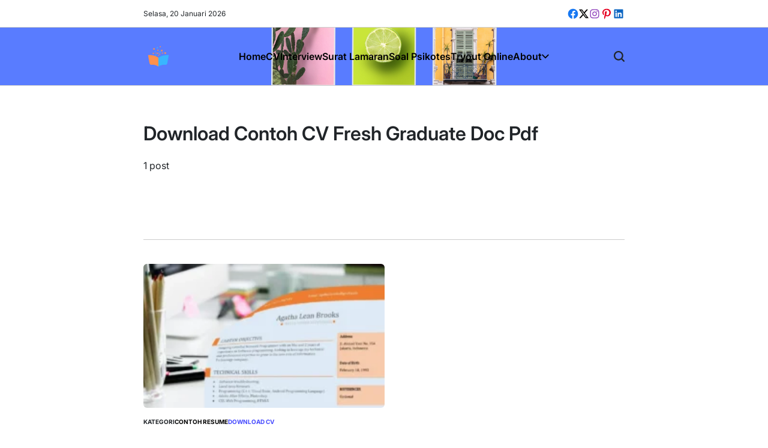

--- FILE ---
content_type: text/html; charset=UTF-8
request_url: https://www.tipscv.com/tag/download-contoh-cv-fresh-graduate-doc-pdf/
body_size: 30894
content:
    <!doctype html>
<html lang="id">
    <head>
        <meta charset="UTF-8">
        <meta name="viewport" content="width=device-width, initial-scale=1">
        <link rel="profile" href="https://gmpg.org/xfn/11">
        <meta name='robots' content='index, follow, max-image-preview:large, max-snippet:-1, max-video-preview:-1' />
<meta name="dlm-version" content="5.1.6">
	<!-- This site is optimized with the Yoast SEO plugin v26.6 - https://yoast.com/wordpress/plugins/seo/ -->
	<title>Download Contoh CV Fresh Graduate Doc Pdf</title>
	<link rel="canonical" href="https://www.tipscv.com/tag/download-contoh-cv-fresh-graduate-doc-pdf/" />
	<meta property="og:locale" content="id_ID" />
	<meta property="og:type" content="article" />
	<meta property="og:title" content="Download Contoh CV Fresh Graduate Doc Pdf" />
	<meta property="og:url" content="https://www.tipscv.com/tag/download-contoh-cv-fresh-graduate-doc-pdf/" />
	<meta property="og:site_name" content="Download CV Word Gratis" />
	<meta name="twitter:card" content="summary_large_image" />
	<script type="application/ld+json" class="yoast-schema-graph">{"@context":"https://schema.org","@graph":[{"@type":"CollectionPage","@id":"https://www.tipscv.com/tag/download-contoh-cv-fresh-graduate-doc-pdf/","url":"https://www.tipscv.com/tag/download-contoh-cv-fresh-graduate-doc-pdf/","name":"Download Contoh CV Fresh Graduate Doc Pdf","isPartOf":{"@id":"https://www.tipscv.com/#website"},"primaryImageOfPage":{"@id":"https://www.tipscv.com/tag/download-contoh-cv-fresh-graduate-doc-pdf/#primaryimage"},"image":{"@id":"https://www.tipscv.com/tag/download-contoh-cv-fresh-graduate-doc-pdf/#primaryimage"},"thumbnailUrl":"https://www.tipscv.com/wp-content/uploads/2019/12/Contoh-CV-Menarik-Fresh-Graduate.webp","breadcrumb":{"@id":"https://www.tipscv.com/tag/download-contoh-cv-fresh-graduate-doc-pdf/#breadcrumb"},"inLanguage":"id"},{"@type":"ImageObject","inLanguage":"id","@id":"https://www.tipscv.com/tag/download-contoh-cv-fresh-graduate-doc-pdf/#primaryimage","url":"https://www.tipscv.com/wp-content/uploads/2019/12/Contoh-CV-Menarik-Fresh-Graduate.webp","contentUrl":"https://www.tipscv.com/wp-content/uploads/2019/12/Contoh-CV-Menarik-Fresh-Graduate.webp","width":1200,"height":600,"caption":"Contoh CV Menarik Fresh Graduate"},{"@type":"BreadcrumbList","@id":"https://www.tipscv.com/tag/download-contoh-cv-fresh-graduate-doc-pdf/#breadcrumb","itemListElement":[{"@type":"ListItem","position":1,"name":"Home","item":"https://www.tipscv.com/"},{"@type":"ListItem","position":2,"name":"Download Contoh CV Fresh Graduate Doc Pdf"}]},{"@type":"WebSite","@id":"https://www.tipscv.com/#website","url":"https://www.tipscv.com/","name":"Contoh CV Lamaran Kerja","description":"CV, Interview, Surat Lamaran Kerja","publisher":{"@id":"https://www.tipscv.com/#/schema/person/c803cd48b88f98dfdb9d9d8402a6e607"},"potentialAction":[{"@type":"SearchAction","target":{"@type":"EntryPoint","urlTemplate":"https://www.tipscv.com/?s={search_term_string}"},"query-input":{"@type":"PropertyValueSpecification","valueRequired":true,"valueName":"search_term_string"}}],"inLanguage":"id"},{"@type":["Person","Organization"],"@id":"https://www.tipscv.com/#/schema/person/c803cd48b88f98dfdb9d9d8402a6e607","name":"Tips CV","image":{"@type":"ImageObject","inLanguage":"id","@id":"https://www.tipscv.com/#/schema/person/image/","url":"https://www.tipscv.com/wp-content/uploads/2023/09/cropped-tipscvlogo-1.webp","contentUrl":"https://www.tipscv.com/wp-content/uploads/2023/09/cropped-tipscvlogo-1.webp","width":512,"height":512,"caption":"Tips CV"},"logo":{"@id":"https://www.tipscv.com/#/schema/person/image/"},"description":"Sebagai penulis artikel dan penulis lepas berpengalaman, saya memiliki hasrat untuk membuat tulisan seputar cv, interview dan karir yang menarik, informatif serta bermanfaat bagi pembaca.","sameAs":["http://www.tipscv.com/","https://www.facebook.com/immermanalu","https://www.instagram.com/immermanalu/","https://www.linkedin.com/in/immermanalu/","https://www.youtube.com/c/immermanaluofficial"]}]}</script>
	<!-- / Yoast SEO plugin. -->


<link rel="amphtml" href="https://www.tipscv.com/tag/download-contoh-cv-fresh-graduate-doc-pdf/amp/" /><meta name="generator" content="AMP for WP 1.1.10"/><link rel="alternate" type="application/rss+xml" title="Download CV Word Gratis &raquo; Feed" href="https://www.tipscv.com/feed/" />
<link rel="alternate" type="application/rss+xml" title="Download CV Word Gratis &raquo; Umpan Komentar" href="https://www.tipscv.com/comments/feed/" />
<link rel="alternate" type="application/rss+xml" title="Download CV Word Gratis &raquo; Download Contoh CV Fresh Graduate Doc Pdf Umpan Tag" href="https://www.tipscv.com/tag/download-contoh-cv-fresh-graduate-doc-pdf/feed/" />
<style id='wp-img-auto-sizes-contain-inline-css'>
img:is([sizes=auto i],[sizes^="auto," i]){contain-intrinsic-size:3000px 1500px}
/*# sourceURL=wp-img-auto-sizes-contain-inline-css */
</style>
<style id='wp-emoji-styles-inline-css'>

	img.wp-smiley, img.emoji {
		display: inline !important;
		border: none !important;
		box-shadow: none !important;
		height: 1em !important;
		width: 1em !important;
		margin: 0 0.07em !important;
		vertical-align: -0.1em !important;
		background: none !important;
		padding: 0 !important;
	}
/*# sourceURL=wp-emoji-styles-inline-css */
</style>
<link rel='stylesheet' id='toc-screen-css' href='https://www.tipscv.com/wp-content/plugins/table-of-contents-plus/screen.min.css?ver=2411.1' media='all' />
<link rel='stylesheet' id='blogbull-load-google-fonts-css' href='https://www.tipscv.com/wp-content/fonts/8cbcecbaaf6b796e4c5be5c287f0060a.css?ver=1.0.0' media='all' />
<link rel='stylesheet' id='swiper-css' href='https://www.tipscv.com/wp-content/themes/blogbull/assets/css/swiper-bundle.min.css?ver=6.9' media='all' />
<link rel='stylesheet' id='blogbull-style-css' href='https://www.tipscv.com/wp-content/themes/blogbull/style.css?ver=1.0.0' media='all' />
<style id='blogbull-style-inline-css'>
                
/*# sourceURL=blogbull-style-inline-css */
</style>
<link rel='stylesheet' id='blogbull-preloader-css' href='https://www.tipscv.com/wp-content/themes/blogbull/assets/css/preloader-style-4.css?ver=6.9' media='all' />
<link rel="preload" class="mv-grow-style" href="https://www.tipscv.com/wp-content/plugins/social-pug/assets/dist/style-frontend-pro.css?ver=1.36.3" as="style"><noscript><link rel='stylesheet' id='dpsp-frontend-style-pro-css' href='https://www.tipscv.com/wp-content/plugins/social-pug/assets/dist/style-frontend-pro.css?ver=1.36.3' media='all' />
</noscript><style id='dpsp-frontend-style-pro-inline-css'>

				@media screen and ( max-width : 720px ) {
					.dpsp-content-wrapper.dpsp-hide-on-mobile,
					.dpsp-share-text.dpsp-hide-on-mobile {
						display: none;
					}
					.dpsp-has-spacing .dpsp-networks-btns-wrapper li {
						margin:0 2% 10px 0;
					}
					.dpsp-network-btn.dpsp-has-label:not(.dpsp-has-count) {
						max-height: 40px;
						padding: 0;
						justify-content: center;
					}
					.dpsp-content-wrapper.dpsp-size-small .dpsp-network-btn.dpsp-has-label:not(.dpsp-has-count){
						max-height: 32px;
					}
					.dpsp-content-wrapper.dpsp-size-large .dpsp-network-btn.dpsp-has-label:not(.dpsp-has-count){
						max-height: 46px;
					}
				}
			
/*# sourceURL=dpsp-frontend-style-pro-inline-css */
</style>
<script src="https://www.tipscv.com/wp-includes/js/jquery/jquery.min.js?ver=3.7.1" id="jquery-core-js"></script>
<script src="https://www.tipscv.com/wp-includes/js/jquery/jquery-migrate.min.js?ver=3.4.1" id="jquery-migrate-js"></script>
<script id="jquery-js-after">
jQuery(document).ready(function() {
	jQuery(".b4a3301230aebccceafb06142737d284").click(function() {
		jQuery.post(
			"https://www.tipscv.com/wp-admin/admin-ajax.php", {
				"action": "quick_adsense_onpost_ad_click",
				"quick_adsense_onpost_ad_index": jQuery(this).attr("data-index"),
				"quick_adsense_nonce": "c14deca4ad",
			}, function(response) { }
		);
	});
});

//# sourceURL=jquery-js-after
</script>
<link rel="https://api.w.org/" href="https://www.tipscv.com/wp-json/" /><link rel="alternate" title="JSON" type="application/json" href="https://www.tipscv.com/wp-json/wp/v2/tags/180" /><link rel="EditURI" type="application/rsd+xml" title="RSD" href="https://www.tipscv.com/xmlrpc.php?rsd" />
<meta name="generator" content="WordPress 6.9" />
<meta name="hubbub-info" description="Hubbub 1.36.3">      <meta name="onesignal" content="wordpress-plugin"/>
            <script>

      window.OneSignalDeferred = window.OneSignalDeferred || [];

      OneSignalDeferred.push(function(OneSignal) {
        var oneSignal_options = {};
        window._oneSignalInitOptions = oneSignal_options;

        oneSignal_options['serviceWorkerParam'] = { scope: '/' };
oneSignal_options['serviceWorkerPath'] = 'OneSignalSDKWorker.js.php';

        OneSignal.Notifications.setDefaultUrl("https://www.tipscv.com");

        oneSignal_options['wordpress'] = true;
oneSignal_options['appId'] = '56eaa0de-bb02-469d-be31-82425bbdb9e6';
oneSignal_options['allowLocalhostAsSecureOrigin'] = true;
oneSignal_options['welcomeNotification'] = { };
oneSignal_options['welcomeNotification']['title'] = "";
oneSignal_options['welcomeNotification']['message'] = "";
oneSignal_options['path'] = "https://www.tipscv.com/wp-content/plugins/onesignal-free-web-push-notifications/sdk_files/";
oneSignal_options['promptOptions'] = { };
oneSignal_options['promptOptions']['actionMessage'] = "Terima pemberitahuan info terbaru dari website tipscv.com";
oneSignal_options['promptOptions']['acceptButtonText'] = "Lanjutkan!";
oneSignal_options['promptOptions']['cancelButtonText'] = "😎";
              OneSignal.init(window._oneSignalInitOptions);
              OneSignal.Slidedown.promptPush()      });

      function documentInitOneSignal() {
        var oneSignal_elements = document.getElementsByClassName("OneSignal-prompt");

        var oneSignalLinkClickHandler = function(event) { OneSignal.Notifications.requestPermission(); event.preventDefault(); };        for(var i = 0; i < oneSignal_elements.length; i++)
          oneSignal_elements[i].addEventListener('click', oneSignalLinkClickHandler, false);
      }

      if (document.readyState === 'complete') {
           documentInitOneSignal();
      }
      else {
           window.addEventListener("load", function(event){
               documentInitOneSignal();
          });
      }
    </script>
        <style type="text/css">
                        .site-header, .site-header a:not(:hover,:focus){
                color: #efefef;
            }

                    </style>
        <link rel="icon" href="https://www.tipscv.com/wp-content/uploads/2023/09/cropped-tipscvlogo-1-32x32.webp" sizes="32x32" />
<link rel="icon" href="https://www.tipscv.com/wp-content/uploads/2023/09/cropped-tipscvlogo-1-192x192.webp" sizes="192x192" />
<link rel="apple-touch-icon" href="https://www.tipscv.com/wp-content/uploads/2023/09/cropped-tipscvlogo-1-180x180.webp" />
<meta name="msapplication-TileImage" content="https://www.tipscv.com/wp-content/uploads/2023/09/cropped-tipscvlogo-1-270x270.webp" />
		<style id="wp-custom-css">
			ins.adsbygoogle {
    background: transparent !important;
}
@media only screen and (min-width: 768px) {
.wrapper {max-width: 65% !important;}
.entry-tags {margin-left: -70px;}
.single h1 {
  font-size: 28px !important;
	margin-left: -70px !important;
}
.single .entry-content {margin-right: -90px;}
.single .entry-details .entry-meta-wrapper {margin-left: -70px;}
.single .entry-content {margin-left: -70px; !important}
}
.sub-menu {border-bottom-left-radius: 10px!important;
border-bottom-right-radius: 10px!important;
border-top-left-radius: 0px!important;
border-top-right-radius: 0px!important;}
.screen-reader-text, .site-title {display:none;}
.author .page-title:after {
   font-family: "Font Awesome 5 Free";
   content: "\f058 ";
	font-size: 25px;
	margin-left: 8px;
   font-weight: 900;
	color: #38b6ff;
}
.blogbull-ajax-load-button {border-radius: 50px!important;}
@media only screen and (max-width: 768px) {.attachment-post-thumbnail {object-fit: cover!important;
height:200px!important;}}
.skip-link  {display: none;}
.entry-content h2 {
  font-size: 24px!important;
  display: inline;
  background-image: linear-gradient(transparent 40%, #bfccff 90%);
}
.entry-content h3 {
	font-size: 20px!important;}
.entry-content p a {
  color: #597cff;
}
blockquote p {
margin: 15px;
padding: 10px;
font-family: arial;
font-size: 10px!important
color: #6a6a6a!important;
font-weight: normal!important;
font-style: normal!important;
}

blockquote {
color: #6a6a6a!important;
background:#e3f1ff;
border-top-right-radius:20px;
border-bottom-right-radius:20px;
border-left: 5px solid #48a4ff;
}

.alert {
  padding: 8px 35px 8px 14px;
  margin-bottom: 18px;
  text-shadow: 0 1px 0 rgba(255, 255, 255, 0.5);
  background-color: #fcf8e3;
  border: 1px solid #fbeed5;
  -webkit-border-radius: 4px;
  -moz-border-radius: 4px;
  border-radius: 4px;
  color: #c09853;
}
.alert-info {
  background-color: #d9edf7;
  border-color: #bce8f1;
  color: #3a87ad;
}
.quotes {
  font-size: 20px;
	font-family: Georgia;
	color: #757575;
  margin: .5em 10px;
  padding: 10px 20px;
  line-height: 1.4;
}

.quotes:before {
  content: "“";
  display: inline;
  line-height: 0;
  left: -10px;
  position: relative;
  top: 30px;
  color: #ccc;
  font-size: 3em;
}
.avatar {border-radius: 100px !important;}

.tipscv {background-color: #caf5f9;
color: #6a6a6a;
padding: 10px 15px 15px 15px;
border: 3px;
border-color: #5fd6dc;
border-style: dashed;
margin-bottom: 10px;}

.cvnote {background-color: #ffffcc;
	border-radius:20px;
color: #6a6a6a;
padding: 10px 15px 15px 15px;
border: 4px;
border-color: #00cccc;
border-style: dashed;}

.quoteofday {
  color: #a94442;
	padding: 15px;
	margin-bottom: 20px;
  background-color: #f2dede;
	border-radius: 5px;
}
.btndownload {
  background-color: DodgerBlue;
  border: none;
  color: white;
  padding: 12px 30px;
  cursor: pointer;
  font-size: 20px;
}
.avatar-55 {
	width: 25px!important;
	height: 25px!important;
	margin-bottom:5px;
}
.social-share {margin-top: -8px!important;}
.reknote {background-color: #caf5f9;
color:#4e4e4e;
padding: 10px 15px 15px 15px;
border: 4px;
border-color: #5fd6dc;
border-style: dashed;
margin-bottom: 15px;}
.ig_es_form_field_email {
  border:2px solid #fff;
	background-color: #b5edff !important;
	border-radius: 50px;
  color:#000;
	width: 300px !important;
	height: 30px;
	margin-bottom: 10px;
	margin-top: 10px;
	text-align: center;
}
.es_subscription_form_submit {display: none;}
.dpsp-networks-btns-sidebar {margin-left: 80px!important;
margin-top: 40px!important;
}
/* deadline css */
@media only screen and (min-width: 768px) {
.deadline {background-color: #ffffc8;
width:100%;
font-size: 20px;
color:#4e4e4e;
padding: 10px 15px 10px 10px;
border: 2px;
border-color: #bbbb00;
border-style: solid;
border-radius: 5px;
margin-bottom: 25px;
margin-top: 10px;}
}
@media only screen and (max-width: 768px) {
.deadline {background-color: #ffffc8;
padding: 10px 15px 10px 10px;
border: 2px;
	font-size: 15px;
border-color: #bbbb00;
border-style: solid;
border-radius: 5px;
	margin-top: 20px;
margin-bottom: 15px;}
}

/* style important info */
.reknote {background-color: #caf5f9;
color:#4e4e4e;
padding: 10px 15px 15px 15px;
border: 3px;
border-radius: 10px;
border-color: #5fd6dc;
border-style: dashed;
margin-bottom: 15px;}

/* label open expire */
@media only screen and (min-width: 768px) {
.labelopen {  
	color: #009900;
	font-size: 17px;
	padding-left: 2px;
	padding-right: 7px;
	padding: 5px 10px 4px 2px;
  background-color: #c6ffc6;
	border-radius: 5px;}
}
@media only screen and (max-width: 768px) {
.labelopen {  
	color: #009900;
	font-size: 13px;
	padding-left: 2px;
	padding-right: 7px;
	padding: 5px 10px 4px 4px;
  background-color: #c6ffc6;
	border-radius: 5px;}
}
@media only screen and (min-width: 768px) {
.labelexpire {  
	color: #ca2800;
	font-size: 17px;
	padding: 5px 8px 4px 6px;
  background-color: #ffcc33;
	border-radius: 5px;}
}
@media only screen and (max-width: 768px) {
.labelexpire {  
	color: #ca2800;
	font-size: 13px;
	padding: 4px 8px 4px 5px;
  background-color: #ffcc33;
	border-radius: 5px;}
}
.cat-lead {
    cursor: pointer;
      background-color: #5191fa;
  border: none;
  color: white;
  padding: 5px 20px;
  text-align: center;
  text-decoration: none;
  display: inline-block;
  font-size: 16px;
  margin: 10px 2px;
  cursor: pointer;
margin-bottom: 15px;
 border-radius: 5px;
}
.droppedlist {
    cursor: pointer;
      background-color: #5191fa;
  border: none;
  color: white;
  padding: 5px 20px;
  text-align: center;
  text-decoration: none;
  display: inline-block;
  font-size: 16px;
  margin: 10px 2px;
  cursor: pointer;
 border-radius: 5px;
 }
.product-list {
    display:none;

	padding: 20px;
  margin-top: 15px;
	margin-bottom: 15px;
  background-color: #5191fa;
  color: #fff!important;
	border-radius: 3px;
}
.cat-lead::before {
  content: "👉 ";
}
.product-list p {
  color: #fff!important;
}

.rexpire {background-color: #fff2bd;
color:#4e4e4e;
padding: 10px 15px 15px 15px;
border: 3px;
border-radius: 10px;
border-color: #cccc00;
border-style: dashed;
margin-bottom: 15px;}
.hipnote {background-color: #caf5f9;
padding: 10px 15px 15px 15px;
border: 4px;
border-color: #5fd6dc;
border-style: dashed;
margin-bottom: 15px;}
.author-info h3:after {
   font-family: "Font Awesome 5 Free";
   content: "\f058 ";
	margin-left: 4px;
   font-weight: 900;
	color: #38b6ff;
}
.posted-by::after, .ts-author-avatar::after {
   font-family: "Font Awesome 5 Free";
   content: "\f058 ";
   font-weight: 900;
	color: #38b6ff;
}
.comment-author-admin .comment-author::after {
   font-family: "Font Awesome 5 Free";
   content: "\f058 ";
   font-weight: 900;
	color: #38b6ff;
}
.says {display:none;}
.entry-content li {
    margin-left: -40px;

}		</style>
		        <script async src="https://pagead2.googlesyndication.com/pagead/js/adsbygoogle.js?client=ca-pub-5393807547035802"
     crossorigin="anonymous"></script>
     <script src="/collapse.js"></script>
     <link href="https://use.fontawesome.com/releases/v5.0.1/css/all.css" rel="stylesheet">
     <!-- monetag -->
</head>
<body class="archive tag tag-download-contoh-cv-fresh-graduate-doc-pdf tag-180 wp-custom-logo wp-embed-responsive wp-theme-blogbull hfeed has-sidebar right-sidebar has-sticky-sidebar">
<div id="page" class="site">
    <a class="skip-link screen-reader-text" href="#site-content">Skip to content</a>
    
    <div id="wpi-topbar" class="site-topbar hide-on-mobile">
        <div class="wrapper topbar-wrapper">
            <div class="topbar-components topbar-components-left">
                                    <div class="site-topbar-component topbar-component-date">

                        
                        Selasa, 20 Januari 2026                    </div>
                                            </div>
            <div class="topbar-components topbar-components-right">
                                    <div class="site-topbar-component topbar-component-social">
                        <nav aria-label="Topbar Social links">
                            <ul class="social-menu reset-list-style social-icons has-brand-color ">
                                <li id="menu-item-236" class="menu-item menu-item-type-custom menu-item-object-custom menu-item-236"><a href="https://www.facebook.com/immermanalu"><span class="screen-reader-text">fb</span><svg class="svg-icon" aria-hidden="true" role="img" focusable="false" width="24" height="24" viewBox="0 0 24 24" xmlns="http://www.w3.org/2000/svg"><path fill="currentColor" d="M12 2C6.5 2 2 6.5 2 12c0 5 3.7 9.1 8.4 9.9v-7H7.9V12h2.5V9.8c0-2.5 1.5-3.9 3.8-3.9 1.1 0 2.2.2 2.2.2v2.5h-1.3c-1.2 0-1.6.8-1.6 1.6V12h2.8l-.4 2.9h-2.3v7C18.3 21.1 22 17 22 12c0-5.5-4.5-10-10-10z"></path></svg></a></li>
<li id="menu-item-237" class="menu-item menu-item-type-custom menu-item-object-custom menu-item-237"><a href="https://twitter.com/immermanalu"><span class="screen-reader-text">tw</span><svg class="svg-icon" aria-hidden="true" role="img" focusable="false" width="24" height="24" viewBox="0 0 16 16" xmlns="http://www.w3.org/2000/svg"><path fill="currentColor" d="M12.6.75h2.454l-5.36 6.142L16 15.25h-4.937l-3.867-5.07-4.425 5.07H.316l5.733-6.57L0 .75h5.063l3.495 4.633L12.601.75Zm-.86 13.028h1.36L4.323 2.145H2.865z" /></svg></a></li>
<li id="menu-item-238" class="menu-item menu-item-type-custom menu-item-object-custom menu-item-238"><a href="https://www.instagram.com/immermanalu/"><span class="screen-reader-text">insta</span><svg class="svg-icon" aria-hidden="true" role="img" focusable="false" width="24" height="24" viewBox="0 0 24 24" xmlns="http://www.w3.org/2000/svg"><path fill="currentColor" d="M12,4.622c2.403,0,2.688,0.009,3.637,0.052c0.877,0.04,1.354,0.187,1.671,0.31c0.42,0.163,0.72,0.358,1.035,0.673 c0.315,0.315,0.51,0.615,0.673,1.035c0.123,0.317,0.27,0.794,0.31,1.671c0.043,0.949,0.052,1.234,0.052,3.637 s-0.009,2.688-0.052,3.637c-0.04,0.877-0.187,1.354-0.31,1.671c-0.163,0.42-0.358,0.72-0.673,1.035 c-0.315,0.315-0.615,0.51-1.035,0.673c-0.317,0.123-0.794,0.27-1.671,0.31c-0.949,0.043-1.233,0.052-3.637,0.052 s-2.688-0.009-3.637-0.052c-0.877-0.04-1.354-0.187-1.671-0.31c-0.42-0.163-0.72-0.358-1.035-0.673 c-0.315-0.315-0.51-0.615-0.673-1.035c-0.123-0.317-0.27-0.794-0.31-1.671C4.631,14.688,4.622,14.403,4.622,12 s0.009-2.688,0.052-3.637c0.04-0.877,0.187-1.354,0.31-1.671c0.163-0.42,0.358-0.72,0.673-1.035 c0.315-0.315,0.615-0.51,1.035-0.673c0.317-0.123,0.794-0.27,1.671-0.31C9.312,4.631,9.597,4.622,12,4.622 M12,3 C9.556,3,9.249,3.01,8.289,3.054C7.331,3.098,6.677,3.25,6.105,3.472C5.513,3.702,5.011,4.01,4.511,4.511 c-0.5,0.5-0.808,1.002-1.038,1.594C3.25,6.677,3.098,7.331,3.054,8.289C3.01,9.249,3,9.556,3,12c0,2.444,0.01,2.751,0.054,3.711 c0.044,0.958,0.196,1.612,0.418,2.185c0.23,0.592,0.538,1.094,1.038,1.594c0.5,0.5,1.002,0.808,1.594,1.038 c0.572,0.222,1.227,0.375,2.185,0.418C9.249,20.99,9.556,21,12,21s2.751-0.01,3.711-0.054c0.958-0.044,1.612-0.196,2.185-0.418 c0.592-0.23,1.094-0.538,1.594-1.038c0.5-0.5,0.808-1.002,1.038-1.594c0.222-0.572,0.375-1.227,0.418-2.185 C20.99,14.751,21,14.444,21,12s-0.01-2.751-0.054-3.711c-0.044-0.958-0.196-1.612-0.418-2.185c-0.23-0.592-0.538-1.094-1.038-1.594 c-0.5-0.5-1.002-0.808-1.594-1.038c-0.572-0.222-1.227-0.375-2.185-0.418C14.751,3.01,14.444,3,12,3L12,3z M12,7.378 c-2.552,0-4.622,2.069-4.622,4.622S9.448,16.622,12,16.622s4.622-2.069,4.622-4.622S14.552,7.378,12,7.378z M12,15 c-1.657,0-3-1.343-3-3s1.343-3,3-3s3,1.343,3,3S13.657,15,12,15z M16.804,6.116c-0.596,0-1.08,0.484-1.08,1.08 s0.484,1.08,1.08,1.08c0.596,0,1.08-0.484,1.08-1.08S17.401,6.116,16.804,6.116z"></path></svg></a></li>
<li id="menu-item-239" class="menu-item menu-item-type-custom menu-item-object-custom menu-item-239"><a href="https://id.pinterest.com/immermanalu/"><span class="screen-reader-text">pt</span><svg class="svg-icon" aria-hidden="true" role="img" focusable="false" width="24" height="24" viewBox="0 0 24 24" xmlns="http://www.w3.org/2000/svg"><path fill="currentColor" d="M12.289,2C6.617,2,3.606,5.648,3.606,9.622c0,1.846,1.025,4.146,2.666,4.878c0.25,0.111,0.381,0.063,0.439-0.169 c0.044-0.175,0.267-1.029,0.365-1.428c0.032-0.128,0.017-0.237-0.091-0.362C6.445,11.911,6.01,10.75,6.01,9.668 c0-2.777,2.194-5.464,5.933-5.464c3.23,0,5.49,2.108,5.49,5.122c0,3.407-1.794,5.768-4.13,5.768c-1.291,0-2.257-1.021-1.948-2.277 c0.372-1.495,1.089-3.112,1.089-4.191c0-0.967-0.542-1.775-1.663-1.775c-1.319,0-2.379,1.309-2.379,3.059 c0,1.115,0.394,1.869,0.394,1.869s-1.302,5.279-1.54,6.261c-0.405,1.666,0.053,4.368,0.094,4.604 c0.021,0.126,0.167,0.169,0.25,0.063c0.129-0.165,1.699-2.419,2.142-4.051c0.158-0.59,0.817-2.995,0.817-2.995 c0.43,0.784,1.681,1.446,3.013,1.446c3.963,0,6.822-3.494,6.822-7.833C20.394,5.112,16.849,2,12.289,2"></path></svg></a></li>
<li id="menu-item-842" class="menu-item menu-item-type-custom menu-item-object-custom menu-item-842"><a href="https://www.linkedin.com/in/immermanalu/"><span class="screen-reader-text">Ld</span><svg class="svg-icon" aria-hidden="true" role="img" focusable="false" width="24" height="24" viewBox="0 0 24 24" xmlns="http://www.w3.org/2000/svg"><path fill="currentColor" d="M19.7,3H4.3C3.582,3,3,3.582,3,4.3v15.4C3,20.418,3.582,21,4.3,21h15.4c0.718,0,1.3-0.582,1.3-1.3V4.3 C21,3.582,20.418,3,19.7,3z M8.339,18.338H5.667v-8.59h2.672V18.338z M7.004,8.574c-0.857,0-1.549-0.694-1.549-1.548 c0-0.855,0.691-1.548,1.549-1.548c0.854,0,1.547,0.694,1.547,1.548C8.551,7.881,7.858,8.574,7.004,8.574z M18.339,18.338h-2.669 v-4.177c0-0.996-0.017-2.278-1.387-2.278c-1.389,0-1.601,1.086-1.601,2.206v4.249h-2.667v-8.59h2.559v1.174h0.037 c0.356-0.675,1.227-1.387,2.526-1.387c2.703,0,3.203,1.779,3.203,4.092V18.338z"></path></svg></a></li>
                            </ul>
                        </nav><!-- .social-menu -->
                    </div>
                
                        </div>
        </div>
    </div>

<header id="masthead" class="site-header site-header-1 has-header-image data-bg" data-background="https://www.tipscv.com/wp-content/uploads/2025/05/tips.png">
    <div class="site-header-responsive hide-on-desktop">
    <div class="wrapper header-wrapper">
        <div class="header-components header-components-left">
            <button class="toggle nav-toggle" aria-label="Menu" data-toggle-target=".menu-modal" data-toggle-body-class="showing-menu-modal" aria-expanded="false" data-set-focus=".close-nav-toggle">
                <span class="wpi-menu-icon">
                    <span></span>
                    <span></span>
                </span>
            </button><!-- .nav-toggle -->
        </div>
        <div class="header-components header-components-center">

            <div class="site-branding">
                                    <div class="site-logo">
                        <a href="https://www.tipscv.com/" class="custom-logo-link" rel="home"><img width="512" height="512" src="https://www.tipscv.com/wp-content/uploads/2023/09/cropped-tipscvlogo-1.webp" class="custom-logo" alt="Template CV" decoding="async" fetchpriority="high" srcset="https://www.tipscv.com/wp-content/uploads/2023/09/cropped-tipscvlogo-1.webp 512w, https://www.tipscv.com/wp-content/uploads/2023/09/cropped-tipscvlogo-1-300x300.webp 300w, https://www.tipscv.com/wp-content/uploads/2023/09/cropped-tipscvlogo-1-150x150.webp 150w, https://www.tipscv.com/wp-content/uploads/2023/09/cropped-tipscvlogo-1-270x270.webp 270w, https://www.tipscv.com/wp-content/uploads/2023/09/cropped-tipscvlogo-1-192x192.webp 192w, https://www.tipscv.com/wp-content/uploads/2023/09/cropped-tipscvlogo-1-180x180.webp 180w, https://www.tipscv.com/wp-content/uploads/2023/09/cropped-tipscvlogo-1-32x32.webp 32w" sizes="(max-width: 512px) 100vw, 512px" /></a>                    </div>
                                        <div class="site-title">
                        <a href="https://www.tipscv.com/">Download CV Word Gratis</a>
                    </div>
                                </div><!-- .site-branding -->
        </div>
        <div class="header-components header-components-right">
            <button class="toggle search-toggle" aria-label="Search" data-toggle-target=".search-modal" data-toggle-body-class="showing-search-modal" data-set-focus=".search-modal .search-field" aria-expanded="false">
                <svg class="svg-icon" aria-hidden="true" role="img" focusable="false" xmlns="http://www.w3.org/2000/svg" width="18" height="18" viewBox="0 0 18 18"><path fill="currentColor" d="M 7.117188 0.0351562 C 5.304688 0.226562 3.722656 0.960938 2.425781 2.203125 C 1.152344 3.421875 0.359375 4.964844 0.0820312 6.753906 C -0.00390625 7.304688 -0.00390625 8.445312 0.0820312 8.992188 C 0.625 12.5 3.265625 15.132812 6.785156 15.667969 C 7.335938 15.753906 8.414062 15.753906 8.964844 15.667969 C 10.148438 15.484375 11.261719 15.066406 12.179688 14.457031 C 12.375 14.328125 12.546875 14.214844 12.566406 14.207031 C 12.578125 14.199219 13.414062 15.007812 14.410156 16.003906 C 15.832031 17.421875 16.261719 17.832031 16.398438 17.898438 C 16.542969 17.964844 16.632812 17.984375 16.875 17.980469 C 17.128906 17.980469 17.203125 17.964844 17.355469 17.882812 C 17.597656 17.757812 17.777344 17.574219 17.890625 17.335938 C 17.964844 17.171875 17.984375 17.089844 17.984375 16.859375 C 17.980469 16.371094 18.011719 16.414062 15.988281 14.363281 L 14.207031 12.5625 L 14.460938 12.175781 C 15.074219 11.242188 15.484375 10.152344 15.667969 8.992188 C 15.753906 8.445312 15.753906 7.304688 15.667969 6.75 C 15.398438 4.976562 14.597656 3.421875 13.324219 2.203125 C 12.144531 1.070312 10.75 0.371094 9.125 0.101562 C 8.644531 0.0195312 7.574219 -0.015625 7.117188 0.0351562 Z M 8.941406 2.355469 C 10.972656 2.753906 12.625 4.226562 13.234375 6.1875 C 13.78125 7.953125 13.453125 9.824219 12.339844 11.285156 C 12.058594 11.65625 11.433594 12.25 11.054688 12.503906 C 9.355469 13.660156 7.1875 13.8125 5.367188 12.898438 C 2.886719 11.652344 1.691406 8.835938 2.515625 6.1875 C 3.132812 4.222656 4.796875 2.730469 6.808594 2.359375 C 7.332031 2.261719 7.398438 2.257812 8.015625 2.265625 C 8.382812 2.277344 8.683594 2.304688 8.941406 2.355469 Z M 8.941406 2.355469 " /></svg>            </button><!-- .search-toggle -->
        </div>
    </div>
</div>    <div class="site-header-desktop hide-on-tablet hide-on-mobile">
        <div class="wrapper header-wrapper">
            <div class="header-components header-components-left">
                
<div class="site-branding">
            <div class="site-logo">
            <a href="https://www.tipscv.com/" class="custom-logo-link" rel="home"><img width="512" height="512" src="https://www.tipscv.com/wp-content/uploads/2023/09/cropped-tipscvlogo-1.webp" class="custom-logo" alt="Template CV" decoding="async" srcset="https://www.tipscv.com/wp-content/uploads/2023/09/cropped-tipscvlogo-1.webp 512w, https://www.tipscv.com/wp-content/uploads/2023/09/cropped-tipscvlogo-1-300x300.webp 300w, https://www.tipscv.com/wp-content/uploads/2023/09/cropped-tipscvlogo-1-150x150.webp 150w, https://www.tipscv.com/wp-content/uploads/2023/09/cropped-tipscvlogo-1-270x270.webp 270w, https://www.tipscv.com/wp-content/uploads/2023/09/cropped-tipscvlogo-1-192x192.webp 192w, https://www.tipscv.com/wp-content/uploads/2023/09/cropped-tipscvlogo-1-180x180.webp 180w, https://www.tipscv.com/wp-content/uploads/2023/09/cropped-tipscvlogo-1-32x32.webp 32w" sizes="(max-width: 512px) 100vw, 512px" /></a>        </div>
                    <div class="site-title">
                <a href="https://www.tipscv.com/">Download CV Word Gratis</a>
            </div>
            
    </div><!-- .site-branding -->
            </div>
            <div class="header-components header-components-center">
                <div class="header-navigation-wrapper">
                                            <nav class="primary-menu-wrapper" aria-label="Horizontal">
                            <ul class="primary-menu has-menu-animation reset-list-style">
                                <li id="menu-item-1948" class="menu-item menu-item-type-custom menu-item-object-custom menu-item-home menu-item-1948"><a href="https://www.tipscv.com/">Home</a></li>
<li id="menu-item-5698" class="menu-item menu-item-type-taxonomy menu-item-object-category menu-item-5698"><a href="https://www.tipscv.com/category/download-cv/">CV</a></li>
<li id="menu-item-913" class="menu-item menu-item-type-taxonomy menu-item-object-category menu-item-913"><a href="https://www.tipscv.com/category/tips-interview/">Interview</a></li>
<li id="menu-item-970" class="menu-item menu-item-type-taxonomy menu-item-object-category menu-item-970"><a href="https://www.tipscv.com/category/surat-lamaran/">Surat Lamaran</a></li>
<li id="menu-item-9731" class="menu-item menu-item-type-post_type menu-item-object-post menu-item-9731"><a href="https://www.tipscv.com/contoh-soal-psikotes-kerja/">Soal Psikotes</a></li>
<li id="menu-item-10923" class="menu-item menu-item-type-custom menu-item-object-custom menu-item-10923"><a target="_blank" href="https://tryout.one/">Tryout Online</a></li>
<li id="menu-item-9620" class="menu-item menu-item-type-custom menu-item-object-custom menu-item-has-children menu-item-9620"><a href="#">About<span class="icon"><svg class="svg-icon" aria-hidden="true" role="img" focusable="false" xmlns="http://www.w3.org/2000/svg" width="20" height="12" viewBox="0 0 20 12"><polygon fill="currentColor" points="1319.899 365.778 1327.678 358 1329.799 360.121 1319.899 370.021 1310 360.121 1312.121 358" transform="translate(-1310 -358)" /></svg></span></a>
<ul class="sub-menu">
	<li id="menu-item-9621" class="menu-item menu-item-type-post_type menu-item-object-page menu-item-9621"><a href="https://www.tipscv.com/sitemap/">Sitemap</a></li>
	<li id="menu-item-9624" class="menu-item menu-item-type-post_type menu-item-object-page menu-item-9624"><a href="https://www.tipscv.com/contact/">Contact</a></li>
	<li id="menu-item-9622" class="menu-item menu-item-type-post_type menu-item-object-page menu-item-9622"><a href="https://www.tipscv.com/disclaimers/">Disclaimers</a></li>
	<li id="menu-item-9623" class="menu-item menu-item-type-post_type menu-item-object-page menu-item-9623"><a href="https://www.tipscv.com/privacy-policy/">Privacy Policy</a></li>
</ul>
</li>
                            </ul>
                        </nav><!-- .primary-menu-wrapper -->
                                        </div><!-- .header-navigation-wrapper -->
            </div>
            <div class="header-components header-components-right">
                <div class="toggle-wrapper search-toggle-wrapper">
                    <button class="toggle search-toggle desktop-search-toggle" data-toggle-target=".search-modal" data-toggle-body-class="showing-search-modal" data-set-focus=".search-modal .search-field" aria-expanded="false">
                        <svg class="svg-icon" aria-hidden="true" role="img" focusable="false" xmlns="http://www.w3.org/2000/svg" width="18" height="18" viewBox="0 0 18 18"><path fill="currentColor" d="M 7.117188 0.0351562 C 5.304688 0.226562 3.722656 0.960938 2.425781 2.203125 C 1.152344 3.421875 0.359375 4.964844 0.0820312 6.753906 C -0.00390625 7.304688 -0.00390625 8.445312 0.0820312 8.992188 C 0.625 12.5 3.265625 15.132812 6.785156 15.667969 C 7.335938 15.753906 8.414062 15.753906 8.964844 15.667969 C 10.148438 15.484375 11.261719 15.066406 12.179688 14.457031 C 12.375 14.328125 12.546875 14.214844 12.566406 14.207031 C 12.578125 14.199219 13.414062 15.007812 14.410156 16.003906 C 15.832031 17.421875 16.261719 17.832031 16.398438 17.898438 C 16.542969 17.964844 16.632812 17.984375 16.875 17.980469 C 17.128906 17.980469 17.203125 17.964844 17.355469 17.882812 C 17.597656 17.757812 17.777344 17.574219 17.890625 17.335938 C 17.964844 17.171875 17.984375 17.089844 17.984375 16.859375 C 17.980469 16.371094 18.011719 16.414062 15.988281 14.363281 L 14.207031 12.5625 L 14.460938 12.175781 C 15.074219 11.242188 15.484375 10.152344 15.667969 8.992188 C 15.753906 8.445312 15.753906 7.304688 15.667969 6.75 C 15.398438 4.976562 14.597656 3.421875 13.324219 2.203125 C 12.144531 1.070312 10.75 0.371094 9.125 0.101562 C 8.644531 0.0195312 7.574219 -0.015625 7.117188 0.0351562 Z M 8.941406 2.355469 C 10.972656 2.753906 12.625 4.226562 13.234375 6.1875 C 13.78125 7.953125 13.453125 9.824219 12.339844 11.285156 C 12.058594 11.65625 11.433594 12.25 11.054688 12.503906 C 9.355469 13.660156 7.1875 13.8125 5.367188 12.898438 C 2.886719 11.652344 1.691406 8.835938 2.515625 6.1875 C 3.132812 4.222656 4.796875 2.730469 6.808594 2.359375 C 7.332031 2.261719 7.398438 2.257812 8.015625 2.265625 C 8.382812 2.277344 8.683594 2.304688 8.941406 2.355469 Z M 8.941406 2.355469 " /></svg>                    </button><!-- .search-toggle -->
                </div>
            </div>
        </div>
    </div>
</header><!-- #masthead -->
<div class="search-modal cover-modal" data-modal-target-string=".search-modal" role="dialog" aria-modal="true" aria-label="Search">
    <div class="search-modal-inner modal-inner">
        <div class="wrapper">
            <div class="search-modal-panel">
                <h2>Monggo Cari Disini?</h2>
                <div class="search-modal-form">
                    <form role="search" aria-label="Search for:" method="get" class="search-form" action="https://www.tipscv.com/">
				<label>
					<span class="screen-reader-text">Cari untuk:</span>
					<input type="search" class="search-field" placeholder="Cari &hellip;" value="" name="s" />
				</label>
				<input type="submit" class="search-submit" value="Cari" />
			</form>                </div>

                            <div class="search-modal-articles">
                                    <h2>
                        Populer Saat Ini                    </h2>
                                <div class="wpi-search-articles">
                                            <article id="search-articles-11265" class="wpi-post wpi-post-default post-11265 post type-post status-publish format-standard has-post-thumbnail hentry category-tips">
                                                            <div class="entry-image entry-image-medium image-hover-effect hover-effect-shine">
                                    <a class="post-thumbnail" href="https://www.tipscv.com/berkarir-di-start-up/"
                                       aria-hidden="true" tabindex="-1">
                                        <img width="1280" height="720" src="https://www.tipscv.com/wp-content/uploads/2025/07/Berkarir-di-start-up.webp" class="attachment-medium size-medium wp-post-image" alt="5 Fakta dan Mitos Berkarir di Start-up yang Wajib Kamu ketahui" decoding="async" srcset="https://www.tipscv.com/wp-content/uploads/2025/07/Berkarir-di-start-up.webp 1280w, https://www.tipscv.com/wp-content/uploads/2025/07/Berkarir-di-start-up-768x432.webp 768w" sizes="(max-width: 1280px) 100vw, 1280px" />                                    </a>
                                </div>
                                                        <div class="entry-details">
                                                                <h3 class="entry-title entry-title-xsmall">
                                    <a href="https://www.tipscv.com/berkarir-di-start-up/">5 Fakta dan Mitos Berkarir di Start-up yang Wajib Kamu ketahui</a>
                                </h3>
                                <div class="entry-meta-wrapper hide-on-tablet hide-on-mobile">
                                            <div class="entry-meta entry-date posted-on">
                            <span class="screen-reader-text"></span>
            <svg class="svg-icon" aria-hidden="true" role="img" focusable="false" xmlns="http://www.w3.org/2000/svg" width="18" height="19" viewBox="0 0 18 19"><path fill="currentColor" d="M4.60069444,4.09375 L3.25,4.09375 C2.47334957,4.09375 1.84375,4.72334957 1.84375,5.5 L1.84375,7.26736111 L16.15625,7.26736111 L16.15625,5.5 C16.15625,4.72334957 15.5266504,4.09375 14.75,4.09375 L13.3993056,4.09375 L13.3993056,4.55555556 C13.3993056,5.02154581 13.0215458,5.39930556 12.5555556,5.39930556 C12.0895653,5.39930556 11.7118056,5.02154581 11.7118056,4.55555556 L11.7118056,4.09375 L6.28819444,4.09375 L6.28819444,4.55555556 C6.28819444,5.02154581 5.9104347,5.39930556 5.44444444,5.39930556 C4.97845419,5.39930556 4.60069444,5.02154581 4.60069444,4.55555556 L4.60069444,4.09375 Z M6.28819444,2.40625 L11.7118056,2.40625 L11.7118056,1 C11.7118056,0.534009742 12.0895653,0.15625 12.5555556,0.15625 C13.0215458,0.15625 13.3993056,0.534009742 13.3993056,1 L13.3993056,2.40625 L14.75,2.40625 C16.4586309,2.40625 17.84375,3.79136906 17.84375,5.5 L17.84375,15.875 C17.84375,17.5836309 16.4586309,18.96875 14.75,18.96875 L3.25,18.96875 C1.54136906,18.96875 0.15625,17.5836309 0.15625,15.875 L0.15625,5.5 C0.15625,3.79136906 1.54136906,2.40625 3.25,2.40625 L4.60069444,2.40625 L4.60069444,1 C4.60069444,0.534009742 4.97845419,0.15625 5.44444444,0.15625 C5.9104347,0.15625 6.28819444,0.534009742 6.28819444,1 L6.28819444,2.40625 Z M1.84375,8.95486111 L1.84375,15.875 C1.84375,16.6516504 2.47334957,17.28125 3.25,17.28125 L14.75,17.28125 C15.5266504,17.28125 16.15625,16.6516504 16.15625,15.875 L16.15625,8.95486111 L1.84375,8.95486111 Z" /></svg><a href="https://www.tipscv.com/berkarir-di-start-up/" rel="bookmark"><time class="entry-date published" datetime="2025-07-14T05:26:14+07:00">14 Juli 2025</time><time class="updated" datetime="2025-07-14T05:31:17+07:00">14 Juli 2025</time></a>        </div>
                                                                                    <div class="entry-meta-separator"></div>
                                                                                <div class="entry-meta entry-author posted-by">
                            <span class="screen-reader-text">Posted by</span>
            <svg class="svg-icon" aria-hidden="true" role="img" focusable="false" xmlns="http://www.w3.org/2000/svg" width="18" height="20" viewBox="0 0 18 20"><path fill="currentColor" d="M18,19 C18,19.5522847 17.5522847,20 17,20 C16.4477153,20 16,19.5522847 16,19 L16,17 C16,15.3431458 14.6568542,14 13,14 L5,14 C3.34314575,14 2,15.3431458 2,17 L2,19 C2,19.5522847 1.55228475,20 1,20 C0.44771525,20 0,19.5522847 0,19 L0,17 C0,14.2385763 2.23857625,12 5,12 L13,12 C15.7614237,12 18,14.2385763 18,17 L18,19 Z M9,10 C6.23857625,10 4,7.76142375 4,5 C4,2.23857625 6.23857625,0 9,0 C11.7614237,0 14,2.23857625 14,5 C14,7.76142375 11.7614237,10 9,10 Z M9,8 C10.6568542,8 12,6.65685425 12,5 C12,3.34314575 10.6568542,2 9,2 C7.34314575,2 6,3.34314575 6,5 C6,6.65685425 7.34314575,8 9,8 Z" /></svg><a href="https://www.tipscv.com/author/admin/" class="text-decoration-reset">Tips CV</a>        </div>
                                        </div>
                            </div>
                        </article>
                                            <article id="search-articles-11205" class="wpi-post wpi-post-default post-11205 post type-post status-publish format-standard has-post-thumbnail hentry category-karier category-tips">
                                                            <div class="entry-image entry-image-medium image-hover-effect hover-effect-shine">
                                    <a class="post-thumbnail" href="https://www.tipscv.com/management-trainee/"
                                       aria-hidden="true" tabindex="-1">
                                        <img width="1280" height="914" src="https://www.tipscv.com/wp-content/uploads/2025/06/Programm-Management-Trainee-Menjadi-Magnet-Tersendiri-Untuk-Fresh-Graduate.webp" class="attachment-medium size-medium wp-post-image" alt="Program &#8220;Management Trainee&#8221; Menjadi Magnet Tersendiri Untuk Fresh Graduate!" decoding="async" srcset="https://www.tipscv.com/wp-content/uploads/2025/06/Programm-Management-Trainee-Menjadi-Magnet-Tersendiri-Untuk-Fresh-Graduate.webp 1280w, https://www.tipscv.com/wp-content/uploads/2025/06/Programm-Management-Trainee-Menjadi-Magnet-Tersendiri-Untuk-Fresh-Graduate-768x548.webp 768w" sizes="(max-width: 1280px) 100vw, 1280px" />                                    </a>
                                </div>
                                                        <div class="entry-details">
                                                                <h3 class="entry-title entry-title-xsmall">
                                    <a href="https://www.tipscv.com/management-trainee/">Program &#8220;Management Trainee&#8221; Menjadi Magnet Tersendiri Untuk Fresh Graduate!</a>
                                </h3>
                                <div class="entry-meta-wrapper hide-on-tablet hide-on-mobile">
                                            <div class="entry-meta entry-date posted-on">
                            <span class="screen-reader-text"></span>
            <svg class="svg-icon" aria-hidden="true" role="img" focusable="false" xmlns="http://www.w3.org/2000/svg" width="18" height="19" viewBox="0 0 18 19"><path fill="currentColor" d="M4.60069444,4.09375 L3.25,4.09375 C2.47334957,4.09375 1.84375,4.72334957 1.84375,5.5 L1.84375,7.26736111 L16.15625,7.26736111 L16.15625,5.5 C16.15625,4.72334957 15.5266504,4.09375 14.75,4.09375 L13.3993056,4.09375 L13.3993056,4.55555556 C13.3993056,5.02154581 13.0215458,5.39930556 12.5555556,5.39930556 C12.0895653,5.39930556 11.7118056,5.02154581 11.7118056,4.55555556 L11.7118056,4.09375 L6.28819444,4.09375 L6.28819444,4.55555556 C6.28819444,5.02154581 5.9104347,5.39930556 5.44444444,5.39930556 C4.97845419,5.39930556 4.60069444,5.02154581 4.60069444,4.55555556 L4.60069444,4.09375 Z M6.28819444,2.40625 L11.7118056,2.40625 L11.7118056,1 C11.7118056,0.534009742 12.0895653,0.15625 12.5555556,0.15625 C13.0215458,0.15625 13.3993056,0.534009742 13.3993056,1 L13.3993056,2.40625 L14.75,2.40625 C16.4586309,2.40625 17.84375,3.79136906 17.84375,5.5 L17.84375,15.875 C17.84375,17.5836309 16.4586309,18.96875 14.75,18.96875 L3.25,18.96875 C1.54136906,18.96875 0.15625,17.5836309 0.15625,15.875 L0.15625,5.5 C0.15625,3.79136906 1.54136906,2.40625 3.25,2.40625 L4.60069444,2.40625 L4.60069444,1 C4.60069444,0.534009742 4.97845419,0.15625 5.44444444,0.15625 C5.9104347,0.15625 6.28819444,0.534009742 6.28819444,1 L6.28819444,2.40625 Z M1.84375,8.95486111 L1.84375,15.875 C1.84375,16.6516504 2.47334957,17.28125 3.25,17.28125 L14.75,17.28125 C15.5266504,17.28125 16.15625,16.6516504 16.15625,15.875 L16.15625,8.95486111 L1.84375,8.95486111 Z" /></svg><a href="https://www.tipscv.com/management-trainee/" rel="bookmark"><time class="entry-date published updated" datetime="2025-07-10T11:43:51+07:00">10 Juli 2025</time></a>        </div>
                                                                                    <div class="entry-meta-separator"></div>
                                                                                <div class="entry-meta entry-author posted-by">
                            <span class="screen-reader-text">Posted by</span>
            <svg class="svg-icon" aria-hidden="true" role="img" focusable="false" xmlns="http://www.w3.org/2000/svg" width="18" height="20" viewBox="0 0 18 20"><path fill="currentColor" d="M18,19 C18,19.5522847 17.5522847,20 17,20 C16.4477153,20 16,19.5522847 16,19 L16,17 C16,15.3431458 14.6568542,14 13,14 L5,14 C3.34314575,14 2,15.3431458 2,17 L2,19 C2,19.5522847 1.55228475,20 1,20 C0.44771525,20 0,19.5522847 0,19 L0,17 C0,14.2385763 2.23857625,12 5,12 L13,12 C15.7614237,12 18,14.2385763 18,17 L18,19 Z M9,10 C6.23857625,10 4,7.76142375 4,5 C4,2.23857625 6.23857625,0 9,0 C11.7614237,0 14,2.23857625 14,5 C14,7.76142375 11.7614237,10 9,10 Z M9,8 C10.6568542,8 12,6.65685425 12,5 C12,3.34314575 10.6568542,2 9,2 C7.34314575,2 6,3.34314575 6,5 C6,6.65685425 7.34314575,8 9,8 Z" /></svg><a href="https://www.tipscv.com/author/admin/" class="text-decoration-reset">Tips CV</a>        </div>
                                        </div>
                            </div>
                        </article>
                                            <article id="search-articles-11243" class="wpi-post wpi-post-default post-11243 post type-post status-publish format-standard has-post-thumbnail hentry category-tips category-tips-interview">
                                                            <div class="entry-image entry-image-medium image-hover-effect hover-effect-shine">
                                    <a class="post-thumbnail" href="https://www.tipscv.com/pertanyaan-wawancara-pln/"
                                       aria-hidden="true" tabindex="-1">
                                        <img width="1000" height="600" src="https://www.tipscv.com/wp-content/uploads/2025/07/5-Pertanyaan-Wawancara-PLN.webp" class="attachment-medium size-medium wp-post-image" alt="5 Pertanyaan yang Sering Keluar di Seleksi Wawancara PLN" decoding="async" srcset="https://www.tipscv.com/wp-content/uploads/2025/07/5-Pertanyaan-Wawancara-PLN.webp 1000w, https://www.tipscv.com/wp-content/uploads/2025/07/5-Pertanyaan-Wawancara-PLN-768x461.webp 768w" sizes="(max-width: 1000px) 100vw, 1000px" />                                    </a>
                                </div>
                                                        <div class="entry-details">
                                                                <h3 class="entry-title entry-title-xsmall">
                                    <a href="https://www.tipscv.com/pertanyaan-wawancara-pln/">5 Pertanyaan yang Sering Keluar di Seleksi Wawancara PLN</a>
                                </h3>
                                <div class="entry-meta-wrapper hide-on-tablet hide-on-mobile">
                                            <div class="entry-meta entry-date posted-on">
                            <span class="screen-reader-text"></span>
            <svg class="svg-icon" aria-hidden="true" role="img" focusable="false" xmlns="http://www.w3.org/2000/svg" width="18" height="19" viewBox="0 0 18 19"><path fill="currentColor" d="M4.60069444,4.09375 L3.25,4.09375 C2.47334957,4.09375 1.84375,4.72334957 1.84375,5.5 L1.84375,7.26736111 L16.15625,7.26736111 L16.15625,5.5 C16.15625,4.72334957 15.5266504,4.09375 14.75,4.09375 L13.3993056,4.09375 L13.3993056,4.55555556 C13.3993056,5.02154581 13.0215458,5.39930556 12.5555556,5.39930556 C12.0895653,5.39930556 11.7118056,5.02154581 11.7118056,4.55555556 L11.7118056,4.09375 L6.28819444,4.09375 L6.28819444,4.55555556 C6.28819444,5.02154581 5.9104347,5.39930556 5.44444444,5.39930556 C4.97845419,5.39930556 4.60069444,5.02154581 4.60069444,4.55555556 L4.60069444,4.09375 Z M6.28819444,2.40625 L11.7118056,2.40625 L11.7118056,1 C11.7118056,0.534009742 12.0895653,0.15625 12.5555556,0.15625 C13.0215458,0.15625 13.3993056,0.534009742 13.3993056,1 L13.3993056,2.40625 L14.75,2.40625 C16.4586309,2.40625 17.84375,3.79136906 17.84375,5.5 L17.84375,15.875 C17.84375,17.5836309 16.4586309,18.96875 14.75,18.96875 L3.25,18.96875 C1.54136906,18.96875 0.15625,17.5836309 0.15625,15.875 L0.15625,5.5 C0.15625,3.79136906 1.54136906,2.40625 3.25,2.40625 L4.60069444,2.40625 L4.60069444,1 C4.60069444,0.534009742 4.97845419,0.15625 5.44444444,0.15625 C5.9104347,0.15625 6.28819444,0.534009742 6.28819444,1 L6.28819444,2.40625 Z M1.84375,8.95486111 L1.84375,15.875 C1.84375,16.6516504 2.47334957,17.28125 3.25,17.28125 L14.75,17.28125 C15.5266504,17.28125 16.15625,16.6516504 16.15625,15.875 L16.15625,8.95486111 L1.84375,8.95486111 Z" /></svg><a href="https://www.tipscv.com/pertanyaan-wawancara-pln/" rel="bookmark"><time class="entry-date published" datetime="2025-07-08T09:20:34+07:00">8 Juli 2025</time><time class="updated" datetime="2025-07-08T09:23:03+07:00">8 Juli 2025</time></a>        </div>
                                                                                    <div class="entry-meta-separator"></div>
                                                                                <div class="entry-meta entry-author posted-by">
                            <span class="screen-reader-text">Posted by</span>
            <svg class="svg-icon" aria-hidden="true" role="img" focusable="false" xmlns="http://www.w3.org/2000/svg" width="18" height="20" viewBox="0 0 18 20"><path fill="currentColor" d="M18,19 C18,19.5522847 17.5522847,20 17,20 C16.4477153,20 16,19.5522847 16,19 L16,17 C16,15.3431458 14.6568542,14 13,14 L5,14 C3.34314575,14 2,15.3431458 2,17 L2,19 C2,19.5522847 1.55228475,20 1,20 C0.44771525,20 0,19.5522847 0,19 L0,17 C0,14.2385763 2.23857625,12 5,12 L13,12 C15.7614237,12 18,14.2385763 18,17 L18,19 Z M9,10 C6.23857625,10 4,7.76142375 4,5 C4,2.23857625 6.23857625,0 9,0 C11.7614237,0 14,2.23857625 14,5 C14,7.76142375 11.7614237,10 9,10 Z M9,8 C10.6568542,8 12,6.65685425 12,5 C12,3.34314575 10.6568542,2 9,2 C7.34314575,2 6,3.34314575 6,5 C6,6.65685425 7.34314575,8 9,8 Z" /></svg><a href="https://www.tipscv.com/author/admin/" class="text-decoration-reset">Tips CV</a>        </div>
                                        </div>
                            </div>
                        </article>
                                    </div>
            </div>
    
                <button class="toggle search-untoggle close-search-toggle" data-toggle-target=".search-modal" data-toggle-body-class="showing-search-modal" data-set-focus=".search-modal .search-field">
                    <span class="screen-reader-text">
                        Close search                    </span>
                    <svg class="svg-icon" aria-hidden="true" role="img" focusable="false" xmlns="http://www.w3.org/2000/svg" width="16" height="16" viewBox="0 0 16 16"><polygon fill="currentColor" points="6.852 7.649 .399 1.195 1.445 .149 7.899 6.602 14.352 .149 15.399 1.195 8.945 7.649 15.399 14.102 14.352 15.149 7.899 8.695 1.445 15.149 .399 14.102" /></svg>                </button><!-- .search-toggle -->
            </div>
        </div>
    </div><!-- .search-modal-inner -->
</div><!-- .menu-modal -->

<div class="menu-modal cover-modal" data-modal-target-string=".menu-modal">

	<div class="menu-modal-inner modal-inner">

		<div class="menu-wrapper">

			<div class="menu-top">

				<button class="toggle close-nav-toggle" data-toggle-target=".menu-modal" data-toggle-body-class="showing-menu-modal" data-set-focus=".menu-modal">
                    <svg class="svg-icon" aria-hidden="true" role="img" focusable="false" xmlns="http://www.w3.org/2000/svg" width="16" height="16" viewBox="0 0 16 16"><polygon fill="currentColor" points="6.852 7.649 .399 1.195 1.445 .149 7.899 6.602 14.352 .149 15.399 1.195 8.945 7.649 15.399 14.102 14.352 15.149 7.899 8.695 1.445 15.149 .399 14.102" /></svg>				</button><!-- .nav-toggle -->

				
					<nav class="mobile-menu hide-on-desktop" aria-label="Mobile">

						<ul class="modal-menu reset-list-style">

						<li class="menu-item menu-item-type-custom menu-item-object-custom menu-item-home menu-item-1948"><div class="ancestor-wrapper"><a href="https://www.tipscv.com/">Home</a></div><!-- .ancestor-wrapper --></li>
<li class="menu-item menu-item-type-taxonomy menu-item-object-category menu-item-5698"><div class="ancestor-wrapper"><a href="https://www.tipscv.com/category/download-cv/">CV</a></div><!-- .ancestor-wrapper --></li>
<li class="menu-item menu-item-type-taxonomy menu-item-object-category menu-item-913"><div class="ancestor-wrapper"><a href="https://www.tipscv.com/category/tips-interview/">Interview</a></div><!-- .ancestor-wrapper --></li>
<li class="menu-item menu-item-type-taxonomy menu-item-object-category menu-item-970"><div class="ancestor-wrapper"><a href="https://www.tipscv.com/category/surat-lamaran/">Surat Lamaran</a></div><!-- .ancestor-wrapper --></li>
<li class="menu-item menu-item-type-post_type menu-item-object-post menu-item-9731"><div class="ancestor-wrapper"><a href="https://www.tipscv.com/contoh-soal-psikotes-kerja/">Soal Psikotes</a></div><!-- .ancestor-wrapper --></li>
<li class="menu-item menu-item-type-custom menu-item-object-custom menu-item-10923"><div class="ancestor-wrapper"><a target="_blank" href="https://tryout.one/">Tryout Online</a></div><!-- .ancestor-wrapper --></li>
<li class="menu-item menu-item-type-custom menu-item-object-custom menu-item-has-children menu-item-9620"><div class="ancestor-wrapper"><a href="#">About</a><button class="toggle sub-menu-toggle" data-toggle-target=".menu-modal .menu-item-9620 > .sub-menu" data-toggle-type="slidetoggle" data-toggle-duration="250" aria-expanded="false"><span class="screen-reader-text">Show sub menu</span><svg class="svg-icon" aria-hidden="true" role="img" focusable="false" xmlns="http://www.w3.org/2000/svg" width="20" height="12" viewBox="0 0 20 12"><polygon fill="currentColor" points="1319.899 365.778 1327.678 358 1329.799 360.121 1319.899 370.021 1310 360.121 1312.121 358" transform="translate(-1310 -358)" /></svg></button></div><!-- .ancestor-wrapper -->
<ul class="sub-menu">
	<li class="menu-item menu-item-type-post_type menu-item-object-page menu-item-9621"><div class="ancestor-wrapper"><a href="https://www.tipscv.com/sitemap/">Sitemap</a></div><!-- .ancestor-wrapper --></li>
	<li class="menu-item menu-item-type-post_type menu-item-object-page menu-item-9624"><div class="ancestor-wrapper"><a href="https://www.tipscv.com/contact/">Contact</a></div><!-- .ancestor-wrapper --></li>
	<li class="menu-item menu-item-type-post_type menu-item-object-page menu-item-9622"><div class="ancestor-wrapper"><a href="https://www.tipscv.com/disclaimers/">Disclaimers</a></div><!-- .ancestor-wrapper --></li>
	<li class="menu-item menu-item-type-post_type menu-item-object-page menu-item-9623"><div class="ancestor-wrapper"><a href="https://www.tipscv.com/privacy-policy/">Privacy Policy</a></div><!-- .ancestor-wrapper --></li>
</ul>
</li>

						</ul>

					</nav>

					
			</div><!-- .menu-top -->

			<div class="menu-bottom">
				
					<nav aria-label="Expanded Social links">
						<ul class="social-menu reset-list-style social-icons has-brand-background has-border-radius">

							<li class="menu-item menu-item-type-custom menu-item-object-custom menu-item-236"><a href="https://www.facebook.com/immermanalu"><span class="screen-reader-text">fb</span><svg class="svg-icon" aria-hidden="true" role="img" focusable="false" width="24" height="24" viewBox="0 0 24 24" xmlns="http://www.w3.org/2000/svg"><path fill="currentColor" d="M12 2C6.5 2 2 6.5 2 12c0 5 3.7 9.1 8.4 9.9v-7H7.9V12h2.5V9.8c0-2.5 1.5-3.9 3.8-3.9 1.1 0 2.2.2 2.2.2v2.5h-1.3c-1.2 0-1.6.8-1.6 1.6V12h2.8l-.4 2.9h-2.3v7C18.3 21.1 22 17 22 12c0-5.5-4.5-10-10-10z"></path></svg></a></li>
<li class="menu-item menu-item-type-custom menu-item-object-custom menu-item-237"><a href="https://twitter.com/immermanalu"><span class="screen-reader-text">tw</span><svg class="svg-icon" aria-hidden="true" role="img" focusable="false" width="24" height="24" viewBox="0 0 16 16" xmlns="http://www.w3.org/2000/svg"><path fill="currentColor" d="M12.6.75h2.454l-5.36 6.142L16 15.25h-4.937l-3.867-5.07-4.425 5.07H.316l5.733-6.57L0 .75h5.063l3.495 4.633L12.601.75Zm-.86 13.028h1.36L4.323 2.145H2.865z" /></svg></a></li>
<li class="menu-item menu-item-type-custom menu-item-object-custom menu-item-238"><a href="https://www.instagram.com/immermanalu/"><span class="screen-reader-text">insta</span><svg class="svg-icon" aria-hidden="true" role="img" focusable="false" width="24" height="24" viewBox="0 0 24 24" xmlns="http://www.w3.org/2000/svg"><path fill="currentColor" d="M12,4.622c2.403,0,2.688,0.009,3.637,0.052c0.877,0.04,1.354,0.187,1.671,0.31c0.42,0.163,0.72,0.358,1.035,0.673 c0.315,0.315,0.51,0.615,0.673,1.035c0.123,0.317,0.27,0.794,0.31,1.671c0.043,0.949,0.052,1.234,0.052,3.637 s-0.009,2.688-0.052,3.637c-0.04,0.877-0.187,1.354-0.31,1.671c-0.163,0.42-0.358,0.72-0.673,1.035 c-0.315,0.315-0.615,0.51-1.035,0.673c-0.317,0.123-0.794,0.27-1.671,0.31c-0.949,0.043-1.233,0.052-3.637,0.052 s-2.688-0.009-3.637-0.052c-0.877-0.04-1.354-0.187-1.671-0.31c-0.42-0.163-0.72-0.358-1.035-0.673 c-0.315-0.315-0.51-0.615-0.673-1.035c-0.123-0.317-0.27-0.794-0.31-1.671C4.631,14.688,4.622,14.403,4.622,12 s0.009-2.688,0.052-3.637c0.04-0.877,0.187-1.354,0.31-1.671c0.163-0.42,0.358-0.72,0.673-1.035 c0.315-0.315,0.615-0.51,1.035-0.673c0.317-0.123,0.794-0.27,1.671-0.31C9.312,4.631,9.597,4.622,12,4.622 M12,3 C9.556,3,9.249,3.01,8.289,3.054C7.331,3.098,6.677,3.25,6.105,3.472C5.513,3.702,5.011,4.01,4.511,4.511 c-0.5,0.5-0.808,1.002-1.038,1.594C3.25,6.677,3.098,7.331,3.054,8.289C3.01,9.249,3,9.556,3,12c0,2.444,0.01,2.751,0.054,3.711 c0.044,0.958,0.196,1.612,0.418,2.185c0.23,0.592,0.538,1.094,1.038,1.594c0.5,0.5,1.002,0.808,1.594,1.038 c0.572,0.222,1.227,0.375,2.185,0.418C9.249,20.99,9.556,21,12,21s2.751-0.01,3.711-0.054c0.958-0.044,1.612-0.196,2.185-0.418 c0.592-0.23,1.094-0.538,1.594-1.038c0.5-0.5,0.808-1.002,1.038-1.594c0.222-0.572,0.375-1.227,0.418-2.185 C20.99,14.751,21,14.444,21,12s-0.01-2.751-0.054-3.711c-0.044-0.958-0.196-1.612-0.418-2.185c-0.23-0.592-0.538-1.094-1.038-1.594 c-0.5-0.5-1.002-0.808-1.594-1.038c-0.572-0.222-1.227-0.375-2.185-0.418C14.751,3.01,14.444,3,12,3L12,3z M12,7.378 c-2.552,0-4.622,2.069-4.622,4.622S9.448,16.622,12,16.622s4.622-2.069,4.622-4.622S14.552,7.378,12,7.378z M12,15 c-1.657,0-3-1.343-3-3s1.343-3,3-3s3,1.343,3,3S13.657,15,12,15z M16.804,6.116c-0.596,0-1.08,0.484-1.08,1.08 s0.484,1.08,1.08,1.08c0.596,0,1.08-0.484,1.08-1.08S17.401,6.116,16.804,6.116z"></path></svg></a></li>
<li class="menu-item menu-item-type-custom menu-item-object-custom menu-item-239"><a href="https://id.pinterest.com/immermanalu/"><span class="screen-reader-text">pt</span><svg class="svg-icon" aria-hidden="true" role="img" focusable="false" width="24" height="24" viewBox="0 0 24 24" xmlns="http://www.w3.org/2000/svg"><path fill="currentColor" d="M12.289,2C6.617,2,3.606,5.648,3.606,9.622c0,1.846,1.025,4.146,2.666,4.878c0.25,0.111,0.381,0.063,0.439-0.169 c0.044-0.175,0.267-1.029,0.365-1.428c0.032-0.128,0.017-0.237-0.091-0.362C6.445,11.911,6.01,10.75,6.01,9.668 c0-2.777,2.194-5.464,5.933-5.464c3.23,0,5.49,2.108,5.49,5.122c0,3.407-1.794,5.768-4.13,5.768c-1.291,0-2.257-1.021-1.948-2.277 c0.372-1.495,1.089-3.112,1.089-4.191c0-0.967-0.542-1.775-1.663-1.775c-1.319,0-2.379,1.309-2.379,3.059 c0,1.115,0.394,1.869,0.394,1.869s-1.302,5.279-1.54,6.261c-0.405,1.666,0.053,4.368,0.094,4.604 c0.021,0.126,0.167,0.169,0.25,0.063c0.129-0.165,1.699-2.419,2.142-4.051c0.158-0.59,0.817-2.995,0.817-2.995 c0.43,0.784,1.681,1.446,3.013,1.446c3.963,0,6.822-3.494,6.822-7.833C20.394,5.112,16.849,2,12.289,2"></path></svg></a></li>
<li class="menu-item menu-item-type-custom menu-item-object-custom menu-item-842"><a href="https://www.linkedin.com/in/immermanalu/"><span class="screen-reader-text">Ld</span><svg class="svg-icon" aria-hidden="true" role="img" focusable="false" width="24" height="24" viewBox="0 0 24 24" xmlns="http://www.w3.org/2000/svg"><path fill="currentColor" d="M19.7,3H4.3C3.582,3,3,3.582,3,4.3v15.4C3,20.418,3.582,21,4.3,21h15.4c0.718,0,1.3-0.582,1.3-1.3V4.3 C21,3.582,20.418,3,19.7,3z M8.339,18.338H5.667v-8.59h2.672V18.338z M7.004,8.574c-0.857,0-1.549-0.694-1.549-1.548 c0-0.855,0.691-1.548,1.549-1.548c0.854,0,1.547,0.694,1.547,1.548C8.551,7.881,7.858,8.574,7.004,8.574z M18.339,18.338h-2.669 v-4.177c0-0.996-0.017-2.278-1.387-2.278c-1.389,0-1.601,1.086-1.601,2.206v4.249h-2.667v-8.59h2.559v1.174h0.037 c0.356-0.675,1.227-1.387,2.526-1.387c2.703,0,3.203,1.779,3.203,4.092V18.338z"></path></svg></a></li>

						</ul>
					</nav><!-- .social-menu -->

				
			</div><!-- .menu-bottom -->

                            <div class="menu-copyright">
                            <div class="copyright-info">
            © 2025.            Tema oleh BlogBull.        </div>
                    </div>
            		</div><!-- .menu-wrapper -->

	</div><!-- .menu-modal-inner -->

</div><!-- .menu-modal -->
    <main id="site-content" class="wpi-section" role="main">
        <div class="wrapper">
            <header class="page-header archive-header">
    <h1 class="page-title">Download Contoh CV Fresh Graduate Doc Pdf</h1>            <div class="wpi-archive-post-count">
                1 post            </div>
            </header><!-- .page-header -->
    <section class="wpi-section wpi-archive-header">
        <div class="archive-header-wrapper">
                    </div>
    </section>


            <div class="row-group">
                <div id="primary" class="primary-area">
                    <div class="article-groups archive_style_3">
                                                    <article id="post-393" class="wpi-post wpi-post-default post-393 post type-post status-publish format-standard has-post-thumbnail hentry category-contoh-resume category-download-cv tag-contoh-cv-menarik-fresh-graduate-doc-pdf tag-contoh-cv-yang-menarik tag-cv-kosong-fresh-graduate-doc-pdf tag-download-contoh-cv-fresh-graduate-doc-pdf tag-download-cv-fresh-gradute-doc-pdf tag-download-template-cv-menarik-fresh-graduate-doc-pdf tag-format-cv-kosong-fresh-graduate-doc-pdf tag-template-cv-kosong-fresh-graduate tag-template-cv-menarik-fresh-graduate">
                <div class="entry-image image-hover-effect hover-effect-shine entry-image-medium">
                <a class="post-thumbnail" href="https://www.tipscv.com/contoh-cv-menarik-fresh-graduate/" aria-hidden="true" tabindex="-1">
                    <img width="300" height="150" src="https://www.tipscv.com/wp-content/uploads/2019/12/Contoh-CV-Menarik-Fresh-Graduate-300x150.webp" class="attachment-medium size-medium wp-post-image" alt="Contoh CV Menarik Fresh Graduate Word" decoding="async" loading="lazy" srcset="https://www.tipscv.com/wp-content/uploads/2019/12/Contoh-CV-Menarik-Fresh-Graduate-300x150.webp 300w, https://www.tipscv.com/wp-content/uploads/2019/12/Contoh-CV-Menarik-Fresh-Graduate-1024x512.webp 1024w, https://www.tipscv.com/wp-content/uploads/2019/12/Contoh-CV-Menarik-Fresh-Graduate-768x384.webp 768w, https://www.tipscv.com/wp-content/uploads/2019/12/Contoh-CV-Menarik-Fresh-Graduate.webp 1200w" sizes="auto, (max-width: 300px) 100vw, 300px" />                </a>
            </div>
                <div class="entry-details">
        <header class="entry-header">
                    <div class="entry-meta entry-categories cat-links categories-has-text-color">
                            <span class="entry-meta-label author-label">Kategori</span>
                        <a href="https://www.tipscv.com/category/contoh-resume/" rel="category tag" class="has-text-color">Contoh Resume</a> <a href="https://www.tipscv.com/category/download-cv/" rel="category tag" class="has-text-color">Download CV</a>        </div>
                    <h2 class="entry-title entry-title-medium "><a href="https://www.tipscv.com/contoh-cv-menarik-fresh-graduate/" rel="bookmark">Contoh CV Menarik Fresh Graduate Word</a></h2>            <div class="entry-meta-wrapper">
                
                                            <div class="entry-meta entry-date posted-on">
                            <span class="screen-reader-text"></span>
            <svg class="svg-icon" aria-hidden="true" role="img" focusable="false" xmlns="http://www.w3.org/2000/svg" width="18" height="19" viewBox="0 0 18 19"><path fill="currentColor" d="M4.60069444,4.09375 L3.25,4.09375 C2.47334957,4.09375 1.84375,4.72334957 1.84375,5.5 L1.84375,7.26736111 L16.15625,7.26736111 L16.15625,5.5 C16.15625,4.72334957 15.5266504,4.09375 14.75,4.09375 L13.3993056,4.09375 L13.3993056,4.55555556 C13.3993056,5.02154581 13.0215458,5.39930556 12.5555556,5.39930556 C12.0895653,5.39930556 11.7118056,5.02154581 11.7118056,4.55555556 L11.7118056,4.09375 L6.28819444,4.09375 L6.28819444,4.55555556 C6.28819444,5.02154581 5.9104347,5.39930556 5.44444444,5.39930556 C4.97845419,5.39930556 4.60069444,5.02154581 4.60069444,4.55555556 L4.60069444,4.09375 Z M6.28819444,2.40625 L11.7118056,2.40625 L11.7118056,1 C11.7118056,0.534009742 12.0895653,0.15625 12.5555556,0.15625 C13.0215458,0.15625 13.3993056,0.534009742 13.3993056,1 L13.3993056,2.40625 L14.75,2.40625 C16.4586309,2.40625 17.84375,3.79136906 17.84375,5.5 L17.84375,15.875 C17.84375,17.5836309 16.4586309,18.96875 14.75,18.96875 L3.25,18.96875 C1.54136906,18.96875 0.15625,17.5836309 0.15625,15.875 L0.15625,5.5 C0.15625,3.79136906 1.54136906,2.40625 3.25,2.40625 L4.60069444,2.40625 L4.60069444,1 C4.60069444,0.534009742 4.97845419,0.15625 5.44444444,0.15625 C5.9104347,0.15625 6.28819444,0.534009742 6.28819444,1 L6.28819444,2.40625 Z M1.84375,8.95486111 L1.84375,15.875 C1.84375,16.6516504 2.47334957,17.28125 3.25,17.28125 L14.75,17.28125 C15.5266504,17.28125 16.15625,16.6516504 16.15625,15.875 L16.15625,8.95486111 L1.84375,8.95486111 Z" /></svg><a href="https://www.tipscv.com/contoh-cv-menarik-fresh-graduate/" rel="bookmark"><time class="entry-date published" datetime="2019-12-16T13:51:53+07:00">16 Desember 2019</time><time class="updated" datetime="2025-05-26T21:51:02+07:00">26 Mei 2025</time></a>        </div>
                            <div class="entry-meta-separator"></div>
                    
                        <div class="entry-meta entry-author posted-by">
                            <span class="entry-meta-label author-label"></span>
            <a href="https://www.tipscv.com/author/admin/" class="text-decoration-reset">Tips CV</a>        </div>
                    </div><!-- .entry-meta -->
        </header><!-- .entry-header -->
                    <div class="entry-content">
                        <div class="entry-content-excerpt ">
            <p>Format cv kosong ini dapat kamu ubah kedalam 2 (dua)&hellip;</p>
        </div>
                </div><!-- .entry-content -->
        
        <footer class="entry-footer">
                    <span class="entry-meta entry-link more-link">
            <a href="https://www.tipscv.com/contoh-cv-menarik-fresh-graduate/" class="post-more-link">
                Baca Lebih                <svg class="svg-icon" aria-hidden="true" role="img" focusable="false" xmlns="http://www.w3.org/2000/svg" width="24" height="24" viewBox="0 0 24 24"><path fill="currentColor" d="M10.024 4h6.015l7.961 8-7.961 8h-6.015l7.961-8-7.961-8zm-10.024 16h6.015l7.961-8-7.961-8h-6.015l7.961 8-7.961 8z" /></svg>            </a>
        </span>
                        </footer><!-- .entry-footer -->
    </div>
</article><!-- #post-393 -->
                    </div>
                    	<div class="blogbull-nav-pagination">
			</div>
	                </div>
                
<div id="secondary" class="widget-area wpi-widget-area regular-widget-area">
    <div class="site-sticky-components">
	    <div id="custom_html-22" class="widget_text widget widget_custom_html"><div class="textwidget custom-html-widget"><script async src="https://pagead2.googlesyndication.com/pagead/js/adsbygoogle.js?client=ca-pub-5393807547035802"
     crossorigin="anonymous"></script>
<!-- TIPSCV -->
<ins class="adsbygoogle"
     style="display:block"
     data-ad-client="ca-pub-5393807547035802"
     data-ad-slot="8011778592"
     data-ad-format="auto"
     data-full-width-responsive="true"></ins>
<script>
     (adsbygoogle = window.adsbygoogle || []).push({});
</script></div></div><div id="blogbull_grid_posts-2" class="widget widget_blogbull_grid_posts"><h2 class="widget-title">Tips Menarik</h2><div class="wpi-grid-widget wpi-widget-list">        <article id="grid-post-399" class="wpi-post wpi-post-list  post-399 post type-post status-publish format-standard has-post-thumbnail hentry category-download-soal-psikotes tag-download-latihan-psikotes-acak-kata-pdf tag-download-soal-psikotes-acak-kata-dan-jawaban-pdf tag-download-soal-psikotes-kerja-pdf tag-soal-psikotes-acak-kata-dan-jawabannya-pdf tag-soal-psikotes-acak-kata-dan-kunci-jawaban-pdf">
                            <div class="entry-image entry-image-thumbnail image-hover-effect hover-effect-shine">
                    <a class="post-thumbnail" href="https://www.tipscv.com/download-soal-psikotes-acak-kata-pdf/" aria-hidden="true" tabindex="-1">
                        <img width="300" height="150" src="https://www.tipscv.com/wp-content/uploads/2018/02/Download-Soal-Psikotes-Acak-Kata-Pdf-300x150.webp" class="attachment-medium size-medium wp-post-image" alt="Download Soal Psikotes Acak Kata Pdf" decoding="async" loading="lazy" srcset="https://www.tipscv.com/wp-content/uploads/2018/02/Download-Soal-Psikotes-Acak-Kata-Pdf-300x150.webp 300w, https://www.tipscv.com/wp-content/uploads/2018/02/Download-Soal-Psikotes-Acak-Kata-Pdf-1024x512.webp 1024w, https://www.tipscv.com/wp-content/uploads/2018/02/Download-Soal-Psikotes-Acak-Kata-Pdf-768x384.webp 768w, https://www.tipscv.com/wp-content/uploads/2018/02/Download-Soal-Psikotes-Acak-Kata-Pdf.webp 1200w" sizes="auto, (max-width: 300px) 100vw, 300px" />                    </a>
                </div>
                        <div class="entry-details">
                        <div class="entry-meta entry-categories cat-links categories-has-text-color">
                            <span class="screen-reader-text">Posted in</span>
                        <a href="https://www.tipscv.com/category/download-soal-psikotes/" rel="category tag" class="has-text-color">Download Soal Psikotes</a>        </div>
                        <header class="entry-header">
                    <h3 class="entry-title entry-title-small"><a href="https://www.tipscv.com/download-soal-psikotes-acak-kata-pdf/" rel="bookmark">Download Soal Psikotes Acak Kata Pdf</a></h3>                </header>
                                    <div class="entry-meta entry-date posted-on">

                            <span class="screen-reader-text">Post Date</span>
                            <svg class="svg-icon" aria-hidden="true" role="img" focusable="false" xmlns="http://www.w3.org/2000/svg" width="18" height="19" viewBox="0 0 18 19"><path fill="currentColor" d="M4.60069444,4.09375 L3.25,4.09375 C2.47334957,4.09375 1.84375,4.72334957 1.84375,5.5 L1.84375,7.26736111 L16.15625,7.26736111 L16.15625,5.5 C16.15625,4.72334957 15.5266504,4.09375 14.75,4.09375 L13.3993056,4.09375 L13.3993056,4.55555556 C13.3993056,5.02154581 13.0215458,5.39930556 12.5555556,5.39930556 C12.0895653,5.39930556 11.7118056,5.02154581 11.7118056,4.55555556 L11.7118056,4.09375 L6.28819444,4.09375 L6.28819444,4.55555556 C6.28819444,5.02154581 5.9104347,5.39930556 5.44444444,5.39930556 C4.97845419,5.39930556 4.60069444,5.02154581 4.60069444,4.55555556 L4.60069444,4.09375 Z M6.28819444,2.40625 L11.7118056,2.40625 L11.7118056,1 C11.7118056,0.534009742 12.0895653,0.15625 12.5555556,0.15625 C13.0215458,0.15625 13.3993056,0.534009742 13.3993056,1 L13.3993056,2.40625 L14.75,2.40625 C16.4586309,2.40625 17.84375,3.79136906 17.84375,5.5 L17.84375,15.875 C17.84375,17.5836309 16.4586309,18.96875 14.75,18.96875 L3.25,18.96875 C1.54136906,18.96875 0.15625,17.5836309 0.15625,15.875 L0.15625,5.5 C0.15625,3.79136906 1.54136906,2.40625 3.25,2.40625 L4.60069444,2.40625 L4.60069444,1 C4.60069444,0.534009742 4.97845419,0.15625 5.44444444,0.15625 C5.9104347,0.15625 6.28819444,0.534009742 6.28819444,1 L6.28819444,2.40625 Z M1.84375,8.95486111 L1.84375,15.875 C1.84375,16.6516504 2.47334957,17.28125 3.25,17.28125 L14.75,17.28125 C15.5266504,17.28125 16.15625,16.6516504 16.15625,15.875 L16.15625,8.95486111 L1.84375,8.95486111 Z" /></svg>

                            14 Februari 2018
                    </div>
                            </div>
        </article>
                <article id="grid-post-952" class="wpi-post wpi-post-list  post-952 post type-post status-publish format-standard has-post-thumbnail hentry category-tips-interview tag-arti-warna-abu-abu-interview-kerja tag-arti-warna-biru-interview-kerja tag-arti-warna-coklat-interview-kerja tag-arti-warna-hijau-interview-kerja tag-arti-warna-kuning-interview-kerja tag-arti-warna-merah-interview-kerja tag-arti-warna-oranye-interview-kerja tag-arti-warna-wawancara-kerja tag-pengertian-warna-untuk-interview-kerja">
                            <div class="entry-image entry-image-thumbnail image-hover-effect hover-effect-shine">
                    <a class="post-thumbnail" href="https://www.tipscv.com/arti-warna-dalam-interview-kerja/" aria-hidden="true" tabindex="-1">
                        <img width="300" height="150" src="https://www.tipscv.com/wp-content/uploads/2019/09/Arti-Warna-dalam-Interview-Kerja-300x150.webp" class="attachment-medium size-medium wp-post-image" alt="Arti Warna dalam Interview Seleksi Kerja" decoding="async" loading="lazy" srcset="https://www.tipscv.com/wp-content/uploads/2019/09/Arti-Warna-dalam-Interview-Kerja-300x150.webp 300w, https://www.tipscv.com/wp-content/uploads/2019/09/Arti-Warna-dalam-Interview-Kerja-1024x512.webp 1024w, https://www.tipscv.com/wp-content/uploads/2019/09/Arti-Warna-dalam-Interview-Kerja-768x384.webp 768w, https://www.tipscv.com/wp-content/uploads/2019/09/Arti-Warna-dalam-Interview-Kerja.webp 1200w" sizes="auto, (max-width: 300px) 100vw, 300px" />                    </a>
                </div>
                        <div class="entry-details">
                        <div class="entry-meta entry-categories cat-links categories-has-text-color">
                            <span class="screen-reader-text">Posted in</span>
                        <a href="https://www.tipscv.com/category/tips-interview/" rel="category tag" class="has-text-color">Tips Interview</a>        </div>
                        <header class="entry-header">
                    <h3 class="entry-title entry-title-small"><a href="https://www.tipscv.com/arti-warna-dalam-interview-kerja/" rel="bookmark">Arti Warna dalam Interview Seleksi Kerja</a></h3>                </header>
                                    <div class="entry-meta entry-date posted-on">

                            <span class="screen-reader-text">Post Date</span>
                            <svg class="svg-icon" aria-hidden="true" role="img" focusable="false" xmlns="http://www.w3.org/2000/svg" width="18" height="19" viewBox="0 0 18 19"><path fill="currentColor" d="M4.60069444,4.09375 L3.25,4.09375 C2.47334957,4.09375 1.84375,4.72334957 1.84375,5.5 L1.84375,7.26736111 L16.15625,7.26736111 L16.15625,5.5 C16.15625,4.72334957 15.5266504,4.09375 14.75,4.09375 L13.3993056,4.09375 L13.3993056,4.55555556 C13.3993056,5.02154581 13.0215458,5.39930556 12.5555556,5.39930556 C12.0895653,5.39930556 11.7118056,5.02154581 11.7118056,4.55555556 L11.7118056,4.09375 L6.28819444,4.09375 L6.28819444,4.55555556 C6.28819444,5.02154581 5.9104347,5.39930556 5.44444444,5.39930556 C4.97845419,5.39930556 4.60069444,5.02154581 4.60069444,4.55555556 L4.60069444,4.09375 Z M6.28819444,2.40625 L11.7118056,2.40625 L11.7118056,1 C11.7118056,0.534009742 12.0895653,0.15625 12.5555556,0.15625 C13.0215458,0.15625 13.3993056,0.534009742 13.3993056,1 L13.3993056,2.40625 L14.75,2.40625 C16.4586309,2.40625 17.84375,3.79136906 17.84375,5.5 L17.84375,15.875 C17.84375,17.5836309 16.4586309,18.96875 14.75,18.96875 L3.25,18.96875 C1.54136906,18.96875 0.15625,17.5836309 0.15625,15.875 L0.15625,5.5 C0.15625,3.79136906 1.54136906,2.40625 3.25,2.40625 L4.60069444,2.40625 L4.60069444,1 C4.60069444,0.534009742 4.97845419,0.15625 5.44444444,0.15625 C5.9104347,0.15625 6.28819444,0.534009742 6.28819444,1 L6.28819444,2.40625 Z M1.84375,8.95486111 L1.84375,15.875 C1.84375,16.6516504 2.47334957,17.28125 3.25,17.28125 L14.75,17.28125 C15.5266504,17.28125 16.15625,16.6516504 16.15625,15.875 L16.15625,8.95486111 L1.84375,8.95486111 Z" /></svg>

                            11 September 2019
                    </div>
                            </div>
        </article>
                <article id="grid-post-976" class="wpi-post wpi-post-list  post-976 post type-post status-publish format-standard has-post-thumbnail hentry category-tips-interview tag-warna-pakaian-interview">
                            <div class="entry-image entry-image-thumbnail image-hover-effect hover-effect-shine">
                    <a class="post-thumbnail" href="https://www.tipscv.com/warna-saat-interview/" aria-hidden="true" tabindex="-1">
                        <img width="300" height="150" src="https://www.tipscv.com/wp-content/uploads/2019/09/Pilihan-Warna-yang-Tepat-saat-Interview-Kerja-300x150.webp" class="attachment-medium size-medium wp-post-image" alt="Pilihan Warna yang Tepat saat Interview Kerja" decoding="async" loading="lazy" srcset="https://www.tipscv.com/wp-content/uploads/2019/09/Pilihan-Warna-yang-Tepat-saat-Interview-Kerja-300x150.webp 300w, https://www.tipscv.com/wp-content/uploads/2019/09/Pilihan-Warna-yang-Tepat-saat-Interview-Kerja-1024x512.webp 1024w, https://www.tipscv.com/wp-content/uploads/2019/09/Pilihan-Warna-yang-Tepat-saat-Interview-Kerja-768x384.webp 768w, https://www.tipscv.com/wp-content/uploads/2019/09/Pilihan-Warna-yang-Tepat-saat-Interview-Kerja.webp 1200w" sizes="auto, (max-width: 300px) 100vw, 300px" />                    </a>
                </div>
                        <div class="entry-details">
                        <div class="entry-meta entry-categories cat-links categories-has-text-color">
                            <span class="screen-reader-text">Posted in</span>
                        <a href="https://www.tipscv.com/category/tips-interview/" rel="category tag" class="has-text-color">Tips Interview</a>        </div>
                        <header class="entry-header">
                    <h3 class="entry-title entry-title-small"><a href="https://www.tipscv.com/warna-saat-interview/" rel="bookmark">Pilihan Warna yang Tepat saat Interview Kerja</a></h3>                </header>
                                    <div class="entry-meta entry-date posted-on">

                            <span class="screen-reader-text">Post Date</span>
                            <svg class="svg-icon" aria-hidden="true" role="img" focusable="false" xmlns="http://www.w3.org/2000/svg" width="18" height="19" viewBox="0 0 18 19"><path fill="currentColor" d="M4.60069444,4.09375 L3.25,4.09375 C2.47334957,4.09375 1.84375,4.72334957 1.84375,5.5 L1.84375,7.26736111 L16.15625,7.26736111 L16.15625,5.5 C16.15625,4.72334957 15.5266504,4.09375 14.75,4.09375 L13.3993056,4.09375 L13.3993056,4.55555556 C13.3993056,5.02154581 13.0215458,5.39930556 12.5555556,5.39930556 C12.0895653,5.39930556 11.7118056,5.02154581 11.7118056,4.55555556 L11.7118056,4.09375 L6.28819444,4.09375 L6.28819444,4.55555556 C6.28819444,5.02154581 5.9104347,5.39930556 5.44444444,5.39930556 C4.97845419,5.39930556 4.60069444,5.02154581 4.60069444,4.55555556 L4.60069444,4.09375 Z M6.28819444,2.40625 L11.7118056,2.40625 L11.7118056,1 C11.7118056,0.534009742 12.0895653,0.15625 12.5555556,0.15625 C13.0215458,0.15625 13.3993056,0.534009742 13.3993056,1 L13.3993056,2.40625 L14.75,2.40625 C16.4586309,2.40625 17.84375,3.79136906 17.84375,5.5 L17.84375,15.875 C17.84375,17.5836309 16.4586309,18.96875 14.75,18.96875 L3.25,18.96875 C1.54136906,18.96875 0.15625,17.5836309 0.15625,15.875 L0.15625,5.5 C0.15625,3.79136906 1.54136906,2.40625 3.25,2.40625 L4.60069444,2.40625 L4.60069444,1 C4.60069444,0.534009742 4.97845419,0.15625 5.44444444,0.15625 C5.9104347,0.15625 6.28819444,0.534009742 6.28819444,1 L6.28819444,2.40625 Z M1.84375,8.95486111 L1.84375,15.875 C1.84375,16.6516504 2.47334957,17.28125 3.25,17.28125 L14.75,17.28125 C15.5266504,17.28125 16.15625,16.6516504 16.15625,15.875 L16.15625,8.95486111 L1.84375,8.95486111 Z" /></svg>

                            16 September 2019
                    </div>
                            </div>
        </article>
                <article id="grid-post-874" class="wpi-post wpi-post-list  post-874 post type-post status-publish format-standard has-post-thumbnail hentry category-tips-interview tag-cara-berpakaian-interview-wanita tag-cara-berpakaian-wawancara-kerja-wanita tag-pakaian-formal-interview-wanita tag-pakaian-interview-perempuan tag-pakaian-interview-untuk-wanita tag-pakaian-interview-wanita tag-pakaian-melamar-kerja-wanita tag-pakaian-saat-interview-kerja tag-pakaian-wawancara-kerja-wanita tag-sepatu-wanita-untuk-interview-kerja">
                            <div class="entry-image entry-image-thumbnail image-hover-effect hover-effect-shine">
                    <a class="post-thumbnail" href="https://www.tipscv.com/pakaian-interview-untuk-wanita/" aria-hidden="true" tabindex="-1">
                        <img width="300" height="150" src="https://www.tipscv.com/wp-content/uploads/2019/09/Pakaian-Interview-untuk-Wanita-300x150.webp" class="attachment-medium size-medium wp-post-image" alt="Pakaian Interview untuk Wanita" decoding="async" loading="lazy" srcset="https://www.tipscv.com/wp-content/uploads/2019/09/Pakaian-Interview-untuk-Wanita-300x150.webp 300w, https://www.tipscv.com/wp-content/uploads/2019/09/Pakaian-Interview-untuk-Wanita-1024x512.webp 1024w, https://www.tipscv.com/wp-content/uploads/2019/09/Pakaian-Interview-untuk-Wanita-768x384.webp 768w, https://www.tipscv.com/wp-content/uploads/2019/09/Pakaian-Interview-untuk-Wanita.webp 1200w" sizes="auto, (max-width: 300px) 100vw, 300px" />                    </a>
                </div>
                        <div class="entry-details">
                        <div class="entry-meta entry-categories cat-links categories-has-text-color">
                            <span class="screen-reader-text">Posted in</span>
                        <a href="https://www.tipscv.com/category/tips-interview/" rel="category tag" class="has-text-color">Tips Interview</a>        </div>
                        <header class="entry-header">
                    <h3 class="entry-title entry-title-small"><a href="https://www.tipscv.com/pakaian-interview-untuk-wanita/" rel="bookmark">Pakaian Interview untuk Wanita</a></h3>                </header>
                                    <div class="entry-meta entry-date posted-on">

                            <span class="screen-reader-text">Post Date</span>
                            <svg class="svg-icon" aria-hidden="true" role="img" focusable="false" xmlns="http://www.w3.org/2000/svg" width="18" height="19" viewBox="0 0 18 19"><path fill="currentColor" d="M4.60069444,4.09375 L3.25,4.09375 C2.47334957,4.09375 1.84375,4.72334957 1.84375,5.5 L1.84375,7.26736111 L16.15625,7.26736111 L16.15625,5.5 C16.15625,4.72334957 15.5266504,4.09375 14.75,4.09375 L13.3993056,4.09375 L13.3993056,4.55555556 C13.3993056,5.02154581 13.0215458,5.39930556 12.5555556,5.39930556 C12.0895653,5.39930556 11.7118056,5.02154581 11.7118056,4.55555556 L11.7118056,4.09375 L6.28819444,4.09375 L6.28819444,4.55555556 C6.28819444,5.02154581 5.9104347,5.39930556 5.44444444,5.39930556 C4.97845419,5.39930556 4.60069444,5.02154581 4.60069444,4.55555556 L4.60069444,4.09375 Z M6.28819444,2.40625 L11.7118056,2.40625 L11.7118056,1 C11.7118056,0.534009742 12.0895653,0.15625 12.5555556,0.15625 C13.0215458,0.15625 13.3993056,0.534009742 13.3993056,1 L13.3993056,2.40625 L14.75,2.40625 C16.4586309,2.40625 17.84375,3.79136906 17.84375,5.5 L17.84375,15.875 C17.84375,17.5836309 16.4586309,18.96875 14.75,18.96875 L3.25,18.96875 C1.54136906,18.96875 0.15625,17.5836309 0.15625,15.875 L0.15625,5.5 C0.15625,3.79136906 1.54136906,2.40625 3.25,2.40625 L4.60069444,2.40625 L4.60069444,1 C4.60069444,0.534009742 4.97845419,0.15625 5.44444444,0.15625 C5.9104347,0.15625 6.28819444,0.534009742 6.28819444,1 L6.28819444,2.40625 Z M1.84375,8.95486111 L1.84375,15.875 C1.84375,16.6516504 2.47334957,17.28125 3.25,17.28125 L14.75,17.28125 C15.5266504,17.28125 16.15625,16.6516504 16.15625,15.875 L16.15625,8.95486111 L1.84375,8.95486111 Z" /></svg>

                            6 September 2019
                    </div>
                            </div>
        </article>
                <article id="grid-post-10266" class="wpi-post wpi-post-list  post-10266 post type-post status-publish format-standard has-post-thumbnail hentry category-karier">
                            <div class="entry-image entry-image-thumbnail image-hover-effect hover-effect-shine">
                    <a class="post-thumbnail" href="https://www.tipscv.com/profesi-paling-menjanjikan/" aria-hidden="true" tabindex="-1">
                        <img width="1000" height="600" src="https://www.tipscv.com/wp-content/uploads/2024/06/Profesi-Paling-Menjanjikan-dalam-dunia-kerja.webp" class="attachment-medium size-medium wp-post-image" alt="10 Profesi Paling Menjanjikan di Tahun Ini" decoding="async" loading="lazy" srcset="https://www.tipscv.com/wp-content/uploads/2024/06/Profesi-Paling-Menjanjikan-dalam-dunia-kerja.webp 1000w, https://www.tipscv.com/wp-content/uploads/2024/06/Profesi-Paling-Menjanjikan-dalam-dunia-kerja-768x461.webp 768w" sizes="auto, (max-width: 1000px) 100vw, 1000px" />                    </a>
                </div>
                        <div class="entry-details">
                        <div class="entry-meta entry-categories cat-links categories-has-text-color">
                            <span class="screen-reader-text">Posted in</span>
                        <a href="https://www.tipscv.com/category/karier/" rel="category tag" class="has-text-color">Karier</a>        </div>
                        <header class="entry-header">
                    <h3 class="entry-title entry-title-small"><a href="https://www.tipscv.com/profesi-paling-menjanjikan/" rel="bookmark">10 Profesi Paling Menjanjikan di Tahun Ini</a></h3>                </header>
                                    <div class="entry-meta entry-date posted-on">

                            <span class="screen-reader-text">Post Date</span>
                            <svg class="svg-icon" aria-hidden="true" role="img" focusable="false" xmlns="http://www.w3.org/2000/svg" width="18" height="19" viewBox="0 0 18 19"><path fill="currentColor" d="M4.60069444,4.09375 L3.25,4.09375 C2.47334957,4.09375 1.84375,4.72334957 1.84375,5.5 L1.84375,7.26736111 L16.15625,7.26736111 L16.15625,5.5 C16.15625,4.72334957 15.5266504,4.09375 14.75,4.09375 L13.3993056,4.09375 L13.3993056,4.55555556 C13.3993056,5.02154581 13.0215458,5.39930556 12.5555556,5.39930556 C12.0895653,5.39930556 11.7118056,5.02154581 11.7118056,4.55555556 L11.7118056,4.09375 L6.28819444,4.09375 L6.28819444,4.55555556 C6.28819444,5.02154581 5.9104347,5.39930556 5.44444444,5.39930556 C4.97845419,5.39930556 4.60069444,5.02154581 4.60069444,4.55555556 L4.60069444,4.09375 Z M6.28819444,2.40625 L11.7118056,2.40625 L11.7118056,1 C11.7118056,0.534009742 12.0895653,0.15625 12.5555556,0.15625 C13.0215458,0.15625 13.3993056,0.534009742 13.3993056,1 L13.3993056,2.40625 L14.75,2.40625 C16.4586309,2.40625 17.84375,3.79136906 17.84375,5.5 L17.84375,15.875 C17.84375,17.5836309 16.4586309,18.96875 14.75,18.96875 L3.25,18.96875 C1.54136906,18.96875 0.15625,17.5836309 0.15625,15.875 L0.15625,5.5 C0.15625,3.79136906 1.54136906,2.40625 3.25,2.40625 L4.60069444,2.40625 L4.60069444,1 C4.60069444,0.534009742 4.97845419,0.15625 5.44444444,0.15625 C5.9104347,0.15625 6.28819444,0.534009742 6.28819444,1 L6.28819444,2.40625 Z M1.84375,8.95486111 L1.84375,15.875 C1.84375,16.6516504 2.47334957,17.28125 3.25,17.28125 L14.75,17.28125 C15.5266504,17.28125 16.15625,16.6516504 16.15625,15.875 L16.15625,8.95486111 L1.84375,8.95486111 Z" /></svg>

                            6 Juni 2024
                    </div>
                            </div>
        </article>
        </div></div><div id="custom_html-17" class="widget_text widget widget_custom_html"><div class="textwidget custom-html-widget"><script async src="https://pagead2.googlesyndication.com/pagead/js/adsbygoogle.js?client=ca-pub-5393807547035802"
     crossorigin="anonymous"></script>
<!-- TIPSCV -->
<ins class="adsbygoogle"
     style="display:block"
     data-ad-client="ca-pub-5393807547035802"
     data-ad-slot="8011778592"
     data-ad-format="auto"
     data-full-width-responsive="true"></ins>
<script>
     (adsbygoogle = window.adsbygoogle || []).push({});
</script></div></div>    </div>
</div>
            </div>
        </div>
    </main><!-- #main -->



<footer id="colophon" class="site-footer">

    

    <div class="site-info">
    <div class="wrapper">
        <div class="site-info-panel">
                    <div class="copyright-info">
            © 2025.            Tema oleh BlogBull.        </div>
                                <nav aria-label="Footer Social links">
                    <ul class="social-menu reset-list-style social-icons has-brand-color ">
                        <li class="menu-item menu-item-type-custom menu-item-object-custom menu-item-236"><a href="https://www.facebook.com/immermanalu"><span class="screen-reader-text">fb</span><svg class="svg-icon" aria-hidden="true" role="img" focusable="false" width="24" height="24" viewBox="0 0 24 24" xmlns="http://www.w3.org/2000/svg"><path fill="currentColor" d="M12 2C6.5 2 2 6.5 2 12c0 5 3.7 9.1 8.4 9.9v-7H7.9V12h2.5V9.8c0-2.5 1.5-3.9 3.8-3.9 1.1 0 2.2.2 2.2.2v2.5h-1.3c-1.2 0-1.6.8-1.6 1.6V12h2.8l-.4 2.9h-2.3v7C18.3 21.1 22 17 22 12c0-5.5-4.5-10-10-10z"></path></svg></a></li>
<li class="menu-item menu-item-type-custom menu-item-object-custom menu-item-237"><a href="https://twitter.com/immermanalu"><span class="screen-reader-text">tw</span><svg class="svg-icon" aria-hidden="true" role="img" focusable="false" width="24" height="24" viewBox="0 0 16 16" xmlns="http://www.w3.org/2000/svg"><path fill="currentColor" d="M12.6.75h2.454l-5.36 6.142L16 15.25h-4.937l-3.867-5.07-4.425 5.07H.316l5.733-6.57L0 .75h5.063l3.495 4.633L12.601.75Zm-.86 13.028h1.36L4.323 2.145H2.865z" /></svg></a></li>
<li class="menu-item menu-item-type-custom menu-item-object-custom menu-item-238"><a href="https://www.instagram.com/immermanalu/"><span class="screen-reader-text">insta</span><svg class="svg-icon" aria-hidden="true" role="img" focusable="false" width="24" height="24" viewBox="0 0 24 24" xmlns="http://www.w3.org/2000/svg"><path fill="currentColor" d="M12,4.622c2.403,0,2.688,0.009,3.637,0.052c0.877,0.04,1.354,0.187,1.671,0.31c0.42,0.163,0.72,0.358,1.035,0.673 c0.315,0.315,0.51,0.615,0.673,1.035c0.123,0.317,0.27,0.794,0.31,1.671c0.043,0.949,0.052,1.234,0.052,3.637 s-0.009,2.688-0.052,3.637c-0.04,0.877-0.187,1.354-0.31,1.671c-0.163,0.42-0.358,0.72-0.673,1.035 c-0.315,0.315-0.615,0.51-1.035,0.673c-0.317,0.123-0.794,0.27-1.671,0.31c-0.949,0.043-1.233,0.052-3.637,0.052 s-2.688-0.009-3.637-0.052c-0.877-0.04-1.354-0.187-1.671-0.31c-0.42-0.163-0.72-0.358-1.035-0.673 c-0.315-0.315-0.51-0.615-0.673-1.035c-0.123-0.317-0.27-0.794-0.31-1.671C4.631,14.688,4.622,14.403,4.622,12 s0.009-2.688,0.052-3.637c0.04-0.877,0.187-1.354,0.31-1.671c0.163-0.42,0.358-0.72,0.673-1.035 c0.315-0.315,0.615-0.51,1.035-0.673c0.317-0.123,0.794-0.27,1.671-0.31C9.312,4.631,9.597,4.622,12,4.622 M12,3 C9.556,3,9.249,3.01,8.289,3.054C7.331,3.098,6.677,3.25,6.105,3.472C5.513,3.702,5.011,4.01,4.511,4.511 c-0.5,0.5-0.808,1.002-1.038,1.594C3.25,6.677,3.098,7.331,3.054,8.289C3.01,9.249,3,9.556,3,12c0,2.444,0.01,2.751,0.054,3.711 c0.044,0.958,0.196,1.612,0.418,2.185c0.23,0.592,0.538,1.094,1.038,1.594c0.5,0.5,1.002,0.808,1.594,1.038 c0.572,0.222,1.227,0.375,2.185,0.418C9.249,20.99,9.556,21,12,21s2.751-0.01,3.711-0.054c0.958-0.044,1.612-0.196,2.185-0.418 c0.592-0.23,1.094-0.538,1.594-1.038c0.5-0.5,0.808-1.002,1.038-1.594c0.222-0.572,0.375-1.227,0.418-2.185 C20.99,14.751,21,14.444,21,12s-0.01-2.751-0.054-3.711c-0.044-0.958-0.196-1.612-0.418-2.185c-0.23-0.592-0.538-1.094-1.038-1.594 c-0.5-0.5-1.002-0.808-1.594-1.038c-0.572-0.222-1.227-0.375-2.185-0.418C14.751,3.01,14.444,3,12,3L12,3z M12,7.378 c-2.552,0-4.622,2.069-4.622,4.622S9.448,16.622,12,16.622s4.622-2.069,4.622-4.622S14.552,7.378,12,7.378z M12,15 c-1.657,0-3-1.343-3-3s1.343-3,3-3s3,1.343,3,3S13.657,15,12,15z M16.804,6.116c-0.596,0-1.08,0.484-1.08,1.08 s0.484,1.08,1.08,1.08c0.596,0,1.08-0.484,1.08-1.08S17.401,6.116,16.804,6.116z"></path></svg></a></li>
<li class="menu-item menu-item-type-custom menu-item-object-custom menu-item-239"><a href="https://id.pinterest.com/immermanalu/"><span class="screen-reader-text">pt</span><svg class="svg-icon" aria-hidden="true" role="img" focusable="false" width="24" height="24" viewBox="0 0 24 24" xmlns="http://www.w3.org/2000/svg"><path fill="currentColor" d="M12.289,2C6.617,2,3.606,5.648,3.606,9.622c0,1.846,1.025,4.146,2.666,4.878c0.25,0.111,0.381,0.063,0.439-0.169 c0.044-0.175,0.267-1.029,0.365-1.428c0.032-0.128,0.017-0.237-0.091-0.362C6.445,11.911,6.01,10.75,6.01,9.668 c0-2.777,2.194-5.464,5.933-5.464c3.23,0,5.49,2.108,5.49,5.122c0,3.407-1.794,5.768-4.13,5.768c-1.291,0-2.257-1.021-1.948-2.277 c0.372-1.495,1.089-3.112,1.089-4.191c0-0.967-0.542-1.775-1.663-1.775c-1.319,0-2.379,1.309-2.379,3.059 c0,1.115,0.394,1.869,0.394,1.869s-1.302,5.279-1.54,6.261c-0.405,1.666,0.053,4.368,0.094,4.604 c0.021,0.126,0.167,0.169,0.25,0.063c0.129-0.165,1.699-2.419,2.142-4.051c0.158-0.59,0.817-2.995,0.817-2.995 c0.43,0.784,1.681,1.446,3.013,1.446c3.963,0,6.822-3.494,6.822-7.833C20.394,5.112,16.849,2,12.289,2"></path></svg></a></li>
<li class="menu-item menu-item-type-custom menu-item-object-custom menu-item-842"><a href="https://www.linkedin.com/in/immermanalu/"><span class="screen-reader-text">Ld</span><svg class="svg-icon" aria-hidden="true" role="img" focusable="false" width="24" height="24" viewBox="0 0 24 24" xmlns="http://www.w3.org/2000/svg"><path fill="currentColor" d="M19.7,3H4.3C3.582,3,3,3.582,3,4.3v15.4C3,20.418,3.582,21,4.3,21h15.4c0.718,0,1.3-0.582,1.3-1.3V4.3 C21,3.582,20.418,3,19.7,3z M8.339,18.338H5.667v-8.59h2.672V18.338z M7.004,8.574c-0.857,0-1.549-0.694-1.549-1.548 c0-0.855,0.691-1.548,1.549-1.548c0.854,0,1.547,0.694,1.547,1.548C8.551,7.881,7.858,8.574,7.004,8.574z M18.339,18.338h-2.669 v-4.177c0-0.996-0.017-2.278-1.387-2.278c-1.389,0-1.601,1.086-1.601,2.206v4.249h-2.667v-8.59h2.559v1.174h0.037 c0.356-0.675,1.227-1.387,2.526-1.387c2.703,0,3.203,1.779,3.203,4.092V18.338z"></path></svg></a></li>
                    </ul>
                </nav>
            
            
        </div>
            
    </div>
</div><!-- .site-info -->

</footer><!-- #colophon -->


<button id="scrollToTopBtn" aria-label="Scroll to top" title="Scroll to top">
    <svg id="progressCircle" width="50" height="50" aria-hidden="true">
        <circle cx="25" cy="25" r="22" stroke-width="4" fill="none"/>
    </svg>
    <svg class="svg-icon" aria-hidden="true" role="img" focusable="false" xmlns="http://www.w3.org/2000/svg" width="16" height="16" viewBox="0 0 16 16"><path fill="currentColor" d="M8 15a.5.5 0 0 0 .5-.5V2.707l3.146 3.147a.5.5 0 0 0 .708-.708l-4-4a.5.5 0 0 0-.708 0l-4 4a.5.5 0 1 0 .708.708L7.5 2.707V14.5a.5.5 0 0 0 .5.5" /></svg></button>


</div><!-- #page -->

<script type="speculationrules">
{"prefetch":[{"source":"document","where":{"and":[{"href_matches":"/*"},{"not":{"href_matches":["/wp-*.php","/wp-admin/*","/wp-content/uploads/*","/wp-content/*","/wp-content/plugins/*","/wp-content/themes/blogbull/*","/*\\?(.+)"]}},{"not":{"selector_matches":"a[rel~=\"nofollow\"]"}},{"not":{"selector_matches":".no-prefetch, .no-prefetch a"}}]},"eagerness":"conservative"}]}
</script>
<script id="toc-front-js-extra">
var tocplus = {"visibility_show":"Tampilkan","visibility_hide":"Sembunyikan","visibility_hide_by_default":"1","width":"Auto"};
//# sourceURL=toc-front-js-extra
</script>
<script src="https://www.tipscv.com/wp-content/plugins/table-of-contents-plus/front.min.js?ver=2411.1" id="toc-front-js"></script>
<script id="dlm-xhr-js-extra">
var dlmXHRtranslations = {"error":"An error occurred while trying to download the file. Please try again.","not_found":"Download does not exist.","no_file_path":"No file path defined.","no_file_paths":"No file paths defined.","filetype":"Download is not allowed for this file type.","file_access_denied":"Access denied to this file.","access_denied":"Access denied. You do not have permission to download this file.","security_error":"Something is wrong with the file path.","file_not_found":"File not found."};
//# sourceURL=dlm-xhr-js-extra
</script>
<script id="dlm-xhr-js-before">
const dlmXHR = {"xhr_links":{"class":["download-link","download-button"]},"prevent_duplicates":true,"ajaxUrl":"https:\/\/www.tipscv.com\/wp-admin\/admin-ajax.php"}; dlmXHRinstance = {}; const dlmXHRGlobalLinks = "http://www.tipscv.com/download/"; const dlmNonXHRGlobalLinks = []; dlmXHRgif = "https://www.tipscv.com/wp-includes/images/spinner.gif"; const dlmXHRProgress = "1"
//# sourceURL=dlm-xhr-js-before
</script>
<script src="https://www.tipscv.com/wp-content/plugins/download-monitor/assets/js/dlm-xhr.min.js?ver=5.1.6" id="dlm-xhr-js"></script>
<script id="dlm-xhr-js-after">
document.addEventListener("dlm-xhr-modal-data", function(event) { if ("undefined" !== typeof event.detail.headers["x-dlm-tc-required"]) { event.detail.data["action"] = "dlm_terms_conditions_modal"; event.detail.data["dlm_modal_response"] = "true"; }});
document.addEventListener("dlm-xhr-modal-data", function(event) {if ("undefined" !== typeof event.detail.headers["x-dlm-members-locked"]) {event.detail.data["action"] = "dlm_members_conditions_modal";event.detail.data["dlm_modal_response"] = "true";event.detail.data["dlm_members_form_redirect"] = "https://www.tipscv.com/tag/download-contoh-cv-fresh-graduate-doc-pdf/";}});
//# sourceURL=dlm-xhr-js-after
</script>
<script src="https://www.tipscv.com/wp-content/themes/blogbull/assets/js/navigation.min.js?ver=1.0.0" id="blogbull-navigation-js"></script>
<script src="https://www.tipscv.com/wp-content/themes/blogbull/assets/js/swiper-bundle.min.js?ver=1.0.0" id="swiper-js"></script>
<script src="https://www.tipscv.com/wp-content/themes/blogbull/assets/js/script.min.js?ver=1.0.0" id="blogbull-script-js"></script>
<script id="blogbull-load-posts-js-extra">
var BlogbullVars = {"load_post_nonce_wp":"eeb35f8bcc","ajaxurl":"https://www.tipscv.com/wp-admin/admin-ajax.php","query_vars":"{\"tag\":\"download-contoh-cv-fresh-graduate-doc-pdf\",\"error\":\"\",\"m\":\"\",\"p\":0,\"post_parent\":\"\",\"subpost\":\"\",\"subpost_id\":\"\",\"attachment\":\"\",\"attachment_id\":0,\"name\":\"\",\"pagename\":\"\",\"page_id\":0,\"second\":\"\",\"minute\":\"\",\"hour\":\"\",\"day\":0,\"monthnum\":0,\"year\":0,\"w\":0,\"category_name\":\"\",\"cat\":\"\",\"tag_id\":180,\"author\":\"\",\"author_name\":\"\",\"feed\":\"\",\"tb\":\"\",\"paged\":0,\"meta_key\":\"\",\"meta_value\":\"\",\"preview\":\"\",\"s\":\"\",\"sentence\":\"\",\"title\":\"\",\"fields\":\"all\",\"menu_order\":\"\",\"embed\":\"\",\"category__in\":[],\"category__not_in\":[],\"category__and\":[],\"post__in\":[],\"post__not_in\":[],\"post_name__in\":[],\"tag__in\":[],\"tag__not_in\":[],\"tag__and\":[],\"tag_slug__in\":[\"download-contoh-cv-fresh-graduate-doc-pdf\"],\"tag_slug__and\":[],\"post_parent__in\":[],\"post_parent__not_in\":[],\"author__in\":[],\"author__not_in\":[],\"search_columns\":[],\"ignore_sticky_posts\":false,\"suppress_filters\":false,\"cache_results\":true,\"update_post_term_cache\":true,\"update_menu_item_cache\":false,\"lazy_load_term_meta\":true,\"update_post_meta_cache\":true,\"post_type\":\"\",\"posts_per_page\":5,\"nopaging\":false,\"comments_per_page\":\"10\",\"no_found_rows\":false,\"order\":\"DESC\"}"};
//# sourceURL=blogbull-load-posts-js-extra
</script>
<script src="https://www.tipscv.com/wp-content/themes/blogbull/template-parts/pagination/pagination.js?ver=1.0.0" id="blogbull-load-posts-js"></script>
<script src="https://cdn.onesignal.com/sdks/web/v16/OneSignalSDK.page.js?ver=1.0.0" id="remote_sdk-js" defer data-wp-strategy="defer"></script>
<script id="wp-emoji-settings" type="application/json">
{"baseUrl":"https://s.w.org/images/core/emoji/17.0.2/72x72/","ext":".png","svgUrl":"https://s.w.org/images/core/emoji/17.0.2/svg/","svgExt":".svg","source":{"concatemoji":"https://www.tipscv.com/wp-includes/js/wp-emoji-release.min.js?ver=6.9"}}
</script>
<script type="module">
/*! This file is auto-generated */
const a=JSON.parse(document.getElementById("wp-emoji-settings").textContent),o=(window._wpemojiSettings=a,"wpEmojiSettingsSupports"),s=["flag","emoji"];function i(e){try{var t={supportTests:e,timestamp:(new Date).valueOf()};sessionStorage.setItem(o,JSON.stringify(t))}catch(e){}}function c(e,t,n){e.clearRect(0,0,e.canvas.width,e.canvas.height),e.fillText(t,0,0);t=new Uint32Array(e.getImageData(0,0,e.canvas.width,e.canvas.height).data);e.clearRect(0,0,e.canvas.width,e.canvas.height),e.fillText(n,0,0);const a=new Uint32Array(e.getImageData(0,0,e.canvas.width,e.canvas.height).data);return t.every((e,t)=>e===a[t])}function p(e,t){e.clearRect(0,0,e.canvas.width,e.canvas.height),e.fillText(t,0,0);var n=e.getImageData(16,16,1,1);for(let e=0;e<n.data.length;e++)if(0!==n.data[e])return!1;return!0}function u(e,t,n,a){switch(t){case"flag":return n(e,"\ud83c\udff3\ufe0f\u200d\u26a7\ufe0f","\ud83c\udff3\ufe0f\u200b\u26a7\ufe0f")?!1:!n(e,"\ud83c\udde8\ud83c\uddf6","\ud83c\udde8\u200b\ud83c\uddf6")&&!n(e,"\ud83c\udff4\udb40\udc67\udb40\udc62\udb40\udc65\udb40\udc6e\udb40\udc67\udb40\udc7f","\ud83c\udff4\u200b\udb40\udc67\u200b\udb40\udc62\u200b\udb40\udc65\u200b\udb40\udc6e\u200b\udb40\udc67\u200b\udb40\udc7f");case"emoji":return!a(e,"\ud83e\u1fac8")}return!1}function f(e,t,n,a){let r;const o=(r="undefined"!=typeof WorkerGlobalScope&&self instanceof WorkerGlobalScope?new OffscreenCanvas(300,150):document.createElement("canvas")).getContext("2d",{willReadFrequently:!0}),s=(o.textBaseline="top",o.font="600 32px Arial",{});return e.forEach(e=>{s[e]=t(o,e,n,a)}),s}function r(e){var t=document.createElement("script");t.src=e,t.defer=!0,document.head.appendChild(t)}a.supports={everything:!0,everythingExceptFlag:!0},new Promise(t=>{let n=function(){try{var e=JSON.parse(sessionStorage.getItem(o));if("object"==typeof e&&"number"==typeof e.timestamp&&(new Date).valueOf()<e.timestamp+604800&&"object"==typeof e.supportTests)return e.supportTests}catch(e){}return null}();if(!n){if("undefined"!=typeof Worker&&"undefined"!=typeof OffscreenCanvas&&"undefined"!=typeof URL&&URL.createObjectURL&&"undefined"!=typeof Blob)try{var e="postMessage("+f.toString()+"("+[JSON.stringify(s),u.toString(),c.toString(),p.toString()].join(",")+"));",a=new Blob([e],{type:"text/javascript"});const r=new Worker(URL.createObjectURL(a),{name:"wpTestEmojiSupports"});return void(r.onmessage=e=>{i(n=e.data),r.terminate(),t(n)})}catch(e){}i(n=f(s,u,c,p))}t(n)}).then(e=>{for(const n in e)a.supports[n]=e[n],a.supports.everything=a.supports.everything&&a.supports[n],"flag"!==n&&(a.supports.everythingExceptFlag=a.supports.everythingExceptFlag&&a.supports[n]);var t;a.supports.everythingExceptFlag=a.supports.everythingExceptFlag&&!a.supports.flag,a.supports.everything||((t=a.source||{}).concatemoji?r(t.concatemoji):t.wpemoji&&t.twemoji&&(r(t.twemoji),r(t.wpemoji)))});
//# sourceURL=https://www.tipscv.com/wp-includes/js/wp-emoji-loader.min.js
</script>
<!-- Google tag (gtag.js) -->
<script async src="https://www.googletagmanager.com/gtag/js?id=G-4BCPZTVJF8"></script>
<script>
  window.dataLayer = window.dataLayer || [];
  function gtag(){dataLayer.push(arguments);}
  gtag('js', new Date());

  gtag('config', 'G-4BCPZTVJF8');
</script>
<script type="text/javascript">
 $(document).ready(function() {  
     $(".cat-lead").click(function(e) {
		 
       $(this).next(".product-list").slideToggle(500, 'linear'),
	   $(this).toggleClass('droppedlist');
		e.preventDefault();
		
	   });
   });
	
    var isActive = $(this).hasClass('droppedlist');
    $('.product-list').removeClass('droppedlist'); 
    
    $(this).stop(true,true);
    if(!isActive){
        $(this).addClass("droppedlist");
    }
</script>

</body>
</html>


--- FILE ---
content_type: text/html; charset=utf-8
request_url: https://www.google.com/recaptcha/api2/aframe
body_size: 250
content:
<!DOCTYPE HTML><html><head><meta http-equiv="content-type" content="text/html; charset=UTF-8"></head><body><script nonce="iOuH_K_IF35qzP8-AvaQTg">/** Anti-fraud and anti-abuse applications only. See google.com/recaptcha */ try{var clients={'sodar':'https://pagead2.googlesyndication.com/pagead/sodar?'};window.addEventListener("message",function(a){try{if(a.source===window.parent){var b=JSON.parse(a.data);var c=clients[b['id']];if(c){var d=document.createElement('img');d.src=c+b['params']+'&rc='+(localStorage.getItem("rc::a")?sessionStorage.getItem("rc::b"):"");window.document.body.appendChild(d);sessionStorage.setItem("rc::e",parseInt(sessionStorage.getItem("rc::e")||0)+1);localStorage.setItem("rc::h",'1768900728791');}}}catch(b){}});window.parent.postMessage("_grecaptcha_ready", "*");}catch(b){}</script></body></html>

--- FILE ---
content_type: text/css
request_url: https://www.tipscv.com/wp-content/themes/blogbull/style.css?ver=1.0.0
body_size: 19243
content:
/*!
Theme Name: BlogBull
Theme URI: https://wpinterface.com/themes/blogbull/
Author: WPInterface
Author URI: https://wpinterface.com/
Description: BlogBull offers a fresh, modern twist on blogging and magazine-style websites. With its sleek, minimalist design, it's the perfect theme for sharing your thoughts on technology, the latest news, or new products. Made for creative minds, BlogBull works great for a wide range of topics. Whether you're blogging about lifestyle, health, business, DIY, photography, travel, or niche subjects, this theme is flexible and adapts to whatever you're passionate about.
Requires at least: 5.9
Tested up to: 6.7
Requires PHP: 5.6
Version: 1.0.1
License: GNU General Public License v2 or later
License URI: http://www.gnu.org/licenses/gpl-2.0.html
Text Domain: blogbull
Tags: one-column, two-columns, right-sidebar, left-sidebar, flexible-header, custom-header, custom-background, custom-menu, custom-colors, sticky-post, threaded-comments, translation-ready, featured-images, theme-options, post-formats, footer-widgets, blog, e-commerce, news, rtl-language-support
This theme, like WordPress, is licensed under the GPL.
Use it to make something cool, have fun, and share what you've learned with others.
*/
/*--------------------------------------------------------------
>>> TABLE OF CONTENTS:
----------------------------------------------------------------
# Generic
	- Normalize
	- Box sizing
# Base
	- Typography
	- Elements
	- Links
	- Forms
## Layouts
# Components
	- Navigation
	- Posts and pages
	- Comments
	- Widgets
	- Media
	- Captions
	- Galleries
# plugins
	- Jetpack infinite scroll
# Utilities
	- Accessibility
	- Alignments
--------------------------------------------------------------*/
/*--------------------------------------------------------------
# Generic
--------------------------------------------------------------*/
/* Normalize
--------------------------------------------- */
:root {
    --wpi-gutter: 1.5rem;
    --wpi--base-bg-color: #fff;
    --wpi--base-text-color: #212529;
    --wpi--base-border-color: #CCCCCC;
    --wpi--link-color: #000;
    --wpi--link-hover-color: #787878;
    --wpi--primary-bg-color: #000;
    --wpi--primary-text-color: #fff;
    --wpi--secondary-bg-color: #ff6b6b;
    --wpi--secondary-text-color: #fff;
    --wpi--preloader-bg: #fff;
    --wpi--preloader-color: #4769d8;
    --wpi--rgb-color: 0, 0, 0;
    --wpi--alt-rgb-color: 255, 255, 255;
    --wpi-footer-background: #fff;
    --wpi-footer-text-color: #212529;
    --wpi--verticle-spacing-xlarge: 10rem;
    --wpi--verticle-spacing-large: 8rem;
    --wpi--verticle-spacing-big: 6rem;
    --wpi--verticle-spacing-medium: 4rem;
    --wpi--verticle-spacing-small: 2rem;
    --wpi--site-title-font-family: "Inter", sans-serif;
    --wpi--site-title-font-size: clamp(2.2rem, 2vw, 2.8rem);
    --wpi--site-title-font-weight: 600;
    --wpi--font-general: "Inter", sans-serif;
    --wpi--font-general-weight: 400;
    --wpi--font-heading: "Inter", sans-serif;
    --wpi--font-heading-weight: 600;
    --wpi--font-size-large: clamp(3.75rem, 6vw, 6.4rem);
    --wpi--font-size-big: 3.4rem;
    --wpi--font-size-medium: 2.4rem;
    --wpi--font-size-small: 2rem;
    --wpi--font-size-x-small: 1.2rem;
    --wpi--font-size-general: 1.6rem;
    --swiper-theme-background: #000;
    --swiper-navigation-size: 1.4rem;
    --swiper-pagination-bottom: 0;
    --swiper-theme-color: var(--wpi--primary-bg-color);
}
/*! normalize.css v8.0.1 | MIT License | github.com/necolas/normalize.css */
/* Document
	 ========================================================================== */
/**
 * 1. Correct the line height in all browsers.
 * 2. Prevent adjustments of font size after orientation changes in iOS.
 */
html {
    line-height: 1.15;
    -webkit-text-size-adjust: 100%;
}
/* Sections
	 ========================================================================== */
/**
 * Remove the margin in all browsers.
 */
body {
    margin: 0;
}
/**
 * Render the `main` element consistently in IE.
 */
main {
    display: block;
}
/**
 * Correct the font size and margin on `h1` elements within `section` and
 * `article` contexts in Chrome, Firefox, and Safari.
 */
h1 {
    font-size: 2em;
    margin: 0.67em 0;
}
/* Grouping content
	 ========================================================================== */
/**
 * 1. Add the correct box sizing in Firefox.
 * 2. Show the overflow in Edge and IE.
 */
hr {
    box-sizing: content-box;
    height: 0;
    overflow: visible;
}
/**
 * 1. Correct the inheritance and scaling of font size in all browsers.
 * 2. Correct the odd `em` font sizing in all browsers.
 */
pre {
    font-family: monospace, monospace;
    font-size: 1em;
}
/* Text-level semantics
	 ========================================================================== */
/**
 * Remove the gray background on active links in IE 10.
 */
a {
    background-color: transparent;
}
/**
 * 1. Remove the bottom border in Chrome 57-
 * 2. Add the correct text decoration in Chrome, Edge, IE, Opera, and Safari.
 */
abbr[title] {
    border-bottom: none;
    text-decoration: underline;
    text-decoration: underline dotted;
}
/**
 * Add the correct font weight in Chrome, Edge, and Safari.
 */
b,
strong {
    font-weight: bolder;
}
/**
 * 1. Correct the inheritance and scaling of font size in all browsers.
 * 2. Correct the odd `em` font sizing in all browsers.
 */
code,
kbd,
samp {
    font-family: monospace, monospace;
    font-size: 1em;
}
/**
 * Add the correct font size in all browsers.
 */
small {
    font-size: 80%;
}
/**
 * Prevent `sub` and `sup` elements from affecting the line height in
 * all browsers.
 */
sub,
sup {
    font-size: 75%;
    line-height: 0;
    position: relative;
    vertical-align: baseline;
}
sub {
    bottom: -0.25em;
}
sup {
    top: -0.5em;
}
/* Embedded content
	 ========================================================================== */
/**
 * Remove the border on images inside links in IE 10.
 */
img {
    border-style: none;
    vertical-align: top;
}
/* Forms
	 ========================================================================== */
/**
 * 1. Change the font styles in all browsers.
 * 2. Remove the margin in Firefox and Safari.
 */
button,
input,
optgroup,
select,
textarea {
    font-family: inherit;
    font-size: 100%;
    line-height: 1.15;
    margin: 0;
}
/**
 * Show the overflow in IE.
 * 1. Show the overflow in Edge.
 */
button,
input {
    overflow: visible;
}
/**
 * Remove the inheritance of text transform in Edge, Firefox, and IE.
 * 1. Remove the inheritance of text transform in Firefox.
 */
button,
select {
    text-transform: none;
}
/**
 * Correct the inability to style clickable types in iOS and Safari.
 */
button,
[type="button"],
[type="reset"],
[type="submit"] {
    -webkit-appearance: button;
}
/**
 * Remove the inner border and padding in Firefox.
 */
button::-moz-focus-inner,
[type="button"]::-moz-focus-inner,
[type="reset"]::-moz-focus-inner,
[type="submit"]::-moz-focus-inner {
    border-style: none;
    padding: 0;
}
/**
 * Restore the focus styles unset by the previous rule.
 */
button:-moz-focusring,
[type="button"]:-moz-focusring,
[type="reset"]:-moz-focusring,
[type="submit"]:-moz-focusring {
    outline: 1px dotted ButtonText;
}
/**
 * Correct the padding in Firefox.
 */
fieldset {
    padding: 0.35em 0.75em 0.625em;
}
/**
 * 1. Correct the text wrapping in Edge and IE.
 * 2. Correct the color inheritance from `fieldset` elements in IE.
 * 3. Remove the padding so developers are not caught out when they zero out
 *		`fieldset` elements in all browsers.
 */
legend {
    box-sizing: border-box;
    color: inherit;
    display: table;
    max-width: 100%;
    padding: 0;
    white-space: normal;
}
/**
 * Add the correct vertical alignment in Chrome, Firefox, and Opera.
 */
progress {
    vertical-align: baseline;
}
/**
 * Remove the default vertical scrollbar in IE 10+.
 */
textarea {
    overflow: auto;
}
/**
 * 1. Add the correct box sizing in IE 10.
 * 2. Remove the padding in IE 10.
 */
[type="checkbox"],
[type="radio"] {
    box-sizing: border-box;
    padding: 0;
}
/**
 * Correct the cursor style of increment and decrement buttons in Chrome.
 */
[type="number"]::-webkit-inner-spin-button,
[type="number"]::-webkit-outer-spin-button {
    height: auto;
}
/**
 * 1. Correct the odd appearance in Chrome and Safari.
 * 2. Correct the outline style in Safari.
 */
[type="search"] {
    -webkit-appearance: textfield;
    outline-offset: -2px;
}
/**
 * Remove the inner padding in Chrome and Safari on macOS.
 */
[type="search"]::-webkit-search-decoration {
    -webkit-appearance: none;
}
/**
 * 1. Correct the inability to style clickable types in iOS and Safari.
 * 2. Change font properties to `inherit` in Safari.
 */
::-webkit-file-upload-button {
    -webkit-appearance: button;
    font: inherit;
}
/* Interactive
	 ========================================================================== */
/*
 * Add the correct display in Edge, IE 10+, and Firefox.
 */
details {
    display: block;
}
/*
 * Add the correct display in all browsers.
 */
summary {
    display: list-item;
}
/* Misc
	 ========================================================================== */
/**
 * Add the correct display in IE 10+.
 */
template {
    display: none;
}
/**
 * Add the correct display in IE 10.
 */
[hidden] {
    display: none;
}
/* Box sizing
--------------------------------------------- */
/* Inherit box-sizing to more easily change it's value on a component level.
@link http://css-tricks.com/inheriting-box-sizing-probably-slightly-better-best-practice/ */
*,
*::before,
*::after {
    box-sizing: border-box;
}
html {
    box-sizing: border-box;
}
::-moz-selection {
    background: #000000;
    color: #ffffff;
}
::selection {
    background: #000000;
    color: #ffffff;
}
.align-text-center {
    text-align: center;
}
.align-text-center .entry-meta {
    justify-content: center;
}
.align-text-left {
    text-align: left;
}
.align-text-right {
    text-align: right;
}
.vertical-align-top {
    align-items: flex-start;
}
.vertical-align-middle {
    align-items: center;
}
.vertical-align-bottom {
    align-items: flex-end;
}
/*--------------------------------------------------------------
# Base
--------------------------------------------------------------*/
html {
    font-size: 62.5%; /* 1rem = 10px */
    scroll-behavior: smooth;
}
@media (prefers-reduced-motion: reduce) {
    html {
        scroll-behavior: auto;
    }
}
body {
    -webkit-box-sizing: border-box;
    -moz-box-sizing: border-box;
    box-sizing: border-box;
    overflow-x: hidden;
}
/* Typography
--------------------------------------------- */
body {
    -moz-osx-font-smoothing: grayscale;
    -webkit-font-smoothing: antialiased;
}
body,
button,
input,
select,
optgroup,
textarea {
    color: var(--wpi--base-text-color);
    font-family: var(--wpi--font-general);
    font-weight: var(--wpi--font-general-weight);
    font-size: var(--wpi--font-size-general);
    line-height: 1.6;
    font-optical-sizing: auto;
    font-style: normal;
    font-variation-settings: "wdth" 100;
}
h1,
h2,
h3,
h4,
h5,
h6 {
    clear: both;
    font-family: var(--wpi--font-heading);
    font-weight: var(--wpi--font-heading-weight);
    line-height: 1.2;
    font-optical-sizing: auto;
    font-style: normal;
    font-variation-settings: "wdth" 100;
}
p {
    margin: 0 0 1.5rem;
}
.entry-title {
    margin: 0 0 1.5rem;
}
.entry-title-normal {
    font-style: normal;
}
.entry-title-italic {
    font-style: italic;
}
.entry-title-prime {
    background: var(--wpi--base-bg-color);
    color: var(--wpi--link-color);
    -webkit-box-decoration-break: clone;
    box-decoration-break: clone;
    display: inline;
}
.entry-title-large {
    font-size: var(--wpi--font-size-large);
    letter-spacing: -0.2rem;
}
.entry-title-big {
    font-size: var(--wpi--font-size-big);
    letter-spacing: -0.1rem;
}
.entry-title-medium {
    font-size: var(--wpi--font-size-medium);
    letter-spacing: -0.05rem;
}
.entry-title-small {
    font-size: var(--wpi--font-size-small);
}
.entry-title-xsmall {
    font-family: var(--wpi--font-general);
    font-size: var(--wpi--font-size-general);
    font-weight: 400;
}
.wpi-post [class*="limit-line-"] {
    overflow: hidden;
    display: -webkit-box;
    -webkit-box-orient: vertical;
    -webkit-line-clamp: var(--limit-line-clamp, 5);
}
.limit-line-1 {
    --limit-line-clamp: 1;
}
.limit-line-2 {
    --limit-line-clamp: 2;
}
.limit-line-3 {
    --limit-line-clamp: 3;
}
.limit-line-4 {
    --limit-line-clamp: 4;
}
dfn,
cite,
em,
i,
blockquote {
    font-style: italic;
}
blockquote {
    margin: 0 1.5em;
}
address {
    margin: 0 0 1.5em;
}
pre {
    background: #eee;
    font-family: "Courier 10 Pitch", courier, monospace;
    line-height: 1.6;
    margin-bottom: 1.6em;
    max-width: 100%;
    overflow: auto;
    padding: 1.6em;
}
code,
kbd,
tt,
var {
    font-family: monaco, consolas, "Andale Mono", "DejaVu Sans Mono", monospace;
}
abbr,
acronym {
    border-bottom: 1px dotted #666;
    cursor: help;
}
mark,
ins {
    background: #fff9c0;
    text-decoration: none;
}
big {
    font-size: 125%;
}
/* Elements
--------------------------------------------- */
body {
    background: var(--wpi--base-bg-color);
}
hr {
    background-color: #ccc;
    border: 0;
    height: 1px;
    margin-bottom: 1.5em;
}
ul,
ol {
    margin: 0 0 1.5em 3em;
}
ul {
    list-style: disc;
}
ol {
    list-style: decimal;
}
li > ul,
li > ol {
    margin-bottom: 0;
    margin-left: 1.5em;
}
.reset-list-style,
.reset-list-style ul,
.reset-list-style ol {
    list-style: none;
    margin: 0;
    padding: 0;
}
.reset-list-style li {
    margin: 0;
}
dt {
    font-weight: 700;
}
dd {
    margin: 0 1.5em 1.5em;
}
/* Make sure embeds and iframes fit their containers. */
embed,
iframe,
object {
    max-width: 100%;
}
img {
    height: auto;
    max-width: 100%;
}
figure {
    margin: 1rem 0;
}
table {
    margin: 0 0 1.5em;
    width: 100%;
}
@media (max-width: 767px) {
    .hide-on-mobile {
        display: none !important;
    }
}
@media (min-width: 768px) and (max-width: 1024px) {
    .hide-on-tablet {
        display: none !important;
    }
}
@media (min-width: 1025px) {
    .hide-on-desktop {
        display: none !important;
    }
}
/* Links
--------------------------------------------- */
a {
    color: var(--wpi--link-color);
    -webkit-transition: 0.5s color ease-in-out;
    transition: 0.5s color ease-in-out;
}
a,
.text-decoration-reset {
    text-decoration: none;
}
a:hover,
a:focus,
a:active {
    color: var(--wpi--link-hover-color);
}
a:hover,
a:focus,
a:active {
    outline: 0;
}
a:focus-visible {
    outline: 2px solid #191970;
}
.entry-content a:not( .button, .wpi-button, .wp-element-button, .wp-block-button__link, .text-decoration-reset),
.entry-summary a:not( .button, .wpi-button, .wp-element-button, .wp-block-button__link, .text-decoration-reset),
.entry-excerpt a:not( .button, .wpi-button, .wp-element-button, .wp-block-button__link, .text-decoration-reset) {
    text-decoration: underline;
}
/* Forms
--------------------------------------------- */
button,
input[type="button"],
input[type="reset"],
input[type="submit"],
.wp-block-search__button {
    border: 0;
    border-radius: 0;
    background: var(--wpi--primary-bg-color);
    color: var(--wpi--primary-text-color);
    line-height: 1;
    padding: 0.5rem 1.5rem;
    -webkit-appearance: none;
    min-height: 5rem;
}
button:active,
button:hover,
button:focus,
input[type="button"]:active,
input[type="button"]:hover,
input[type="button"]:focus,
input[type="reset"]:active,
input[type="reset"]:hover,
input[type="reset"]:focus,
input[type="submit"]:active,
input[type="submit"]:hover,
input[type="submit"]:focus,
.wp-block-search__button:active,
.wp-block-search__button:hover,
.wp-block-search__button:focus {
    background: var(--wpi--secondary-bg-color);
    color: var(--wpi--secondary-text-color);
}
.wp-block-search__button {
    margin: 0;
}
.wpi-button-group {
    display: flex;
    align-items: center;
    justify-content: center;
    margin-top: 4rem;
    gap: 2rem;
}
.wpi-button {
    background: none;
    display: inline-block;
    font-size: var(--wpi--font-size-general);
    padding: 1.5rem 3rem;
    text-align: center;
    min-width: 14rem;
    position: relative;
    -webkit-transition: all .3s ease;
    -moz-transition: all .3s ease;
    transition: all .3s ease;
}
.wpi-button-small {
    padding: 1rem 2rem;
}
.wpi-button-primary {
    background: var(--wpi--primary-bg-color);
    color: var(--wpi--primary-text-color);
}
.wpi-button-secondary {
    background: var(--wpi--secondary-bg-color);
    color: var(--wpi--secondary-text-color);
}
.wpi-button-outline {
    border: 0.1rem solid;
}
.wpi-button-primary:hover,
.wpi-button-primary:focus {
    background: var(--wpi--secondary-bg-color);
    color: var(--wpi--secondary-text-color);
}
.wpi-button-secondary:hover,
.wpi-button-secondary:focus {
    background: var(--wpi--primary-bg-color);
    color: var(--wpi--primary-text-color);
}
.wpi-button-fancy > .wpi-btn-arrow {
    background-color: transparent;
    content: '';
    display: block;
    position: absolute;
    top: 50%;
    right: 50%;
    border-style: solid;
    border-width: 2px;
    border-color: var(--wpi--secondary-bg-color);
    width: 100%;
    height: 100%;
    z-index: 50;
    transform: translate(50%, -50%);
    transition: transform 0.5s ease-in,
    right 0.5s ease-in-out,
    width 0.4s ease 0.3s,
    height 0.3s ease 0.3s,
    border-width 0.4s ease-in-out,
    background-color 0.2s ease-in,
    border-color 0.4s ease-in-out;
}
.wpi-button-fancy > .wpi-btn-arrow:before,
.wpi-button-fancy > .wpi-btn-arrow:after {
    background-color: transparent;
    content: '';
    display: block;
    height: 2px;
    position: absolute;
    top: 0;
    right: 0;
    transition: all 0.2s;
    transition-delay: 0;
}
.wpi-button-fancy > .wpi-btn-arrow:before {
    transform-origin: top right;
}
.wpi-button-fancy > .wpi-btn-arrow:after {
    transform-origin: bottom right;
}
.wpi-button-fancy:hover > .wpi-btn-arrow,
.wpi-button-fancy:focus > .wpi-btn-arrow {
    background-color: var(--wpi--secondary-bg-color);
    height: 2px;
    border-width: 0;
    border-color: transparent;
    width: 56px;
    right: 0;
    transform: translate(50%, -50%);
    transition: transform 0.5s ease-in,
    right 0.5s ease 0.2s,
    width 0.4s ease,
    height 0.3s ease-in-out,
    border-width 0.3s ease-in-out,
    background-color 0.2s ease-in 0.3s,
    border-color 0.3s ease-in-out;
}
.wpi-button-fancy:hover > .wpi-btn-arrow:before,
.wpi-button-fancy:hover > .wpi-btn-arrow:after,
.wpi-button-fancy:focus > .wpi-btn-arrow:before,
.wpi-button-fancy:focus > .wpi-btn-arrow:after {
    background-color: var(--wpi--secondary-bg-color);
    width: 8px;
    transition-delay: 0.4s;
}
.wpi-button-fancy:hover > .wpi-btn-arrow:before,
.wpi-button-fancy:focus > .wpi-btn-arrow:before {
    transform: rotate(40deg);
}
.wpi-button-fancy:hover > .wpi-btn-arrow:after,
.wpi-button-fancy:focus > .wpi-btn-arrow:after {
    transform: rotate(-40deg);
}
.wpi-button-fancy:hover > .wpi-btn-text,
.wpi-button-fancy:focus > .wpi-btn-text {
    transform: translateX(-42px);
    transition: transform 0.4s ease-in-out 0.2s;
}
.wpi-button-fancy > .wpi-btn-text {
    display: block;
    position: relative;
    z-index: 100;
    transition: transform 0.3s ease-in-out;
}
input[type="text"],
input[type="email"],
input[type="url"],
input[type="password"],
input[type="search"],
input[type="number"],
input[type="tel"],
input[type="range"],
input[type="date"],
input[type="month"],
input[type="week"],
input[type="time"],
input[type="datetime"],
input[type="datetime-local"],
input[type="color"],
textarea,
select {
    color: #666;
    border: 0.1rem solid var(--wpi--base-border-color);
    border-radius: 0;
    min-height: 5rem;
    padding: 0.5rem 1rem;
    -webkit-appearance: none;
}
input[type="text"]:focus,
input[type="email"]:focus,
input[type="url"]:focus,
input[type="password"]:focus,
input[type="search"]:focus,
input[type="number"]:focus,
input[type="tel"]:focus,
input[type="range"]:focus,
input[type="date"]:focus,
input[type="month"]:focus,
input[type="week"]:focus,
input[type="time"]:focus,
input[type="datetime"]:focus,
input[type="datetime-local"]:focus,
input[type="color"]:focus,
textarea:focus {
    color: #111;
}
textarea {
    width: 100%;
}
/*--------------------------------------------------------------
# Layouts
--------------------------------------------------------------*/
/*--------------------------------------------------------------
# Components
--------------------------------------------------------------*/
#wpi-preloader {
    width: 100%;
    height: 100vh;
    position: fixed;
    background-color: var(--wpi--preloader-bg);
    display: flex;
    justify-content: center;
    align-items: center;
    opacity: 1;
    transition: opacity 1s ease-out;
    z-index: 99999;
}
#wpi-preloader.wpi-preloader-exit {
    opacity: 0;
}
.wpi-preloader-wrapper {
    position: relative;
}
.wpi-menu-icon {
    display: block;
    position: relative;
    width: 22px;
    height: 12px;
    cursor: pointer;
}
.wpi-menu-icon span {
    position: absolute;
    display: block;
    width: 100%;
    height: 2px;
    background-color: currentColor;
    border-radius: 1px;
    transition: all 0.2s cubic-bezier(0.1, 0.82, 0.76, 0.965);
}
.wpi-menu-icon span:first-of-type {
    top: 0;
}
.wpi-menu-icon span:last-of-type {
    bottom: 0;
}
.showing-menu-modal .wpi-menu-icon span:first-of-type {
    transform: rotate(45deg);
    top: 5px;
}
.showing-menu-modal .wpi-menu-icon span:last-of-type {
    transform: rotate(-45deg);
    bottom: 5px;
}
/* Social Icons ------------------------------ */
ul.social-icons {
    display: flex;
    flex-wrap: wrap;
}
ul.social-icons.none,
ul.social-icons.has-brand-color {
    gap: 1rem;
}
.social-icons a {
    align-items: center;
    display: flex;
    justify-content: center;
    padding: 0;
}
.social-icons .svg-icon {
    height: 2rem;
    width: 2rem;
    transition: all .3s ease;
}
.social-icons a[href*="twitter"] .svg-icon,
.social-icons a[href*="x"] .svg-icon,
.social-icons a[href*="tiktok"] .svg-icon {
    width: 1.6rem;
}
.social-icons.has-brand-background a {
    color: #fff;
    height: 4.4rem;
    width: 4.4rem;
}
.topbar-components .social-icons.has-brand-background a {
    height: 3.4rem;
    width: 3.4rem;
}
.social-icons.has-border-radius {
    gap: 0.5rem;
}
.social-icons.has-border-radius a {
    border-radius: 50%;
}
.social-icons a:focus .svg-icon,
.social-icons a:hover .svg-icon {
    transform: scale(1.1);
}
/* Cover Modals ------------------------------ */
.cover-modal {
    display: none;
    -ms-overflow-style: none; /* For Internet Explorer and Edge */
    scrollbar-width: none; /* For Firefox */
    overflow: hidden; /* Hides scrollbars for other browsers */
}
.cover-modal::-webkit-scrollbar {
    display: none; /* For Chrome, Safari, and Opera */
}
.cover-modal.show-modal {
    display: block;
    cursor: pointer;
}
.header-promote-bg {
    --wpi--promote-background: #f1f1f1;
}
.header-promote-bg {
    background-color: var(--wpi--promote-background);
}
.wpi-promote-center {
    display: block;
    text-align: center;
}
.site-topbar {
    --wpi--topbar-background: #fff;
    --wpi--topbar-color: #212529;
}
.site-topbar {
    background-color: var(--wpi--topbar-background);
    border-bottom: 0.1rem solid var(--wpi--base-border-color);
}
.site-topbar,
.site-topbar a:not(:hover,:focus) {
    color: var(--wpi--topbar-color);
}
.site-topbar .social-icons.has-brand-background a {
    color: #fff;
}
.topbar-wrapper {
    display: -ms-flexbox;
    display: flex;
    -ms-flex-wrap: wrap;
    flex-wrap: wrap;
    justify-content: space-between;
    align-items: center;
    gap: var(--wpi-gutter);
    min-height: 4.5rem;
}
.site-topbar .topbar-components {
    display: flex;
    align-items: center;
    font-size: var(--wpi--font-size-x-small);
    gap: 2rem;
    flex-wrap: wrap;
}
/* -------------------------------------------------------------------------- */
/*	4.	Site Header
/* -------------------------------------------------------------------------- */
.site-header {
    border-bottom: 1px solid var(--wpi--base-border-color);
    position: relative;
}
.site-header-1 {
    padding-bottom: var(--wpi--verticle-spacing-small);
    padding-top: var(--wpi--verticle-spacing-small);
}
.header-branding-area {
    padding-bottom: var(--wpi--verticle-spacing-small);
    padding-top: var(--wpi--verticle-spacing-small);
}
.header-navigation-area {
    position: relative;
}
.site-header .header-wrapper {
    display: -ms-flexbox;
    display: flex;
    justify-content: space-between;
    align-items: center;
    gap: var(--wpi-gutter);
}
.header-components.header-components-left,
.header-components.header-components-right {
    align-items: center;
    flex: 0 0 auto;
    width: auto;
}
.header-components.header-components-center {
    flex: 1;
    display: flex;
    align-items: center;
    justify-content: center;
}
.header-components.header-components-center .site-branding {
    text-align: center;
}
.toggle {
    background: none;
    border: none;
    box-shadow: none;
    color: inherit;
    cursor: pointer;
    display: flex;
    align-items: center;
    gap: 0.5rem;
    padding: 0;
}
.toggle:active,
.toggle:hover,
.toggle:focus {
    background: none;
    color: inherit;
}
/* Header Titles ----------------------------- */
.site-branding-wrapper {
    align-items: center;
    display: flex;
    justify-content: center;
    padding: 0 4rem;
    text-align: center;
}
body:not(.enable-search-modal) .site-branding-wrapper {
    justify-content: flex-start;
    padding-right: 0;
    text-align: right;
}
.site-title,
.site-logo,
.site-description {
    margin: 0;
}
.site-title {
    display: inline-block;
    font-family: var(--wpi--site-title-font-family);
    font-size: var(--wpi--site-title-font-size);
    font-weight: var(--wpi--site-title-font-weight);
    line-height: 1;
}
.site-header-2 .site-title,
.site-header-3 .site-title {
    font-size: calc(var(--wpi--site-title-font-size) * 3.5);
}
.site-title a {
    color: inherit;
    display: block;
}
.site-description {
    position: relative;
    transition: all 0.15s linear;
}
#masthead:not(.site-header-1) .site-description:before,
#masthead:not(.site-header-1) .site-description:after {
    content: "";
    display: inline-block;
    vertical-align: middle;
    height: 1px;
    background: rgba(0, 0, 0, 0.1);
    width: 8rem;
}
.site-logo a,
.site-logo img {
    display: block;
}
.site-branding .site-logo .site-logo {
    margin: 0;
}
.site-logo img {
    max-height: 10rem;
    margin: 0 auto;
    width: auto;
}
.site-header-1 .site-logo img {
    max-height: 5rem;
}
.site-header-responsive .site-title {
    font-size: var(--wpi--site-title-font-size);
}
/* Primary Menu ---------------------------- */
.primary-menu {
    display: flex;
    flex-wrap: wrap;
    gap: 2rem;
}
.primary-menu .icon {
    display: inline-block;
    vertical-align: middle;
    line-height: 1;
}
.primary-menu .icon .svg-icon {
    height: 1.2rem;
    width: 1.2rem;
}
.primary-menu li {
    position: relative;
}
.primary-menu a {
    display: block;
    line-height: 1;
    word-break: normal;
    word-wrap: normal;
}
.primary-menu a .menu-item-description {
    font-weight: 400;
}
@media (min-width: 1025px) {
    .primary-menu > li > a {
        display: flex;
        font-family: var(--wpi--font-heading);
        font-weight: var(--wpi--font-heading-weight);
        gap: 0.5rem;
        padding-bottom: 2rem;
        padding-top: 2rem;
        position: relative;
    }
    .primary-menu li:hover > a,
    .primary-menu li:focus > a,
    .primary-menu li a:focus-visible,
    .primary-menu > li.current-menu-item > a {
        color: var(--wpi--secondary-bg-color);
    }
    .has-menu-animation > li::before,
    .has-menu-animation > li::after {
        content: "";
        display: block;
        width: 100%;
        height: 3px;
        border-top: 3px solid;
        opacity: 1;
        bottom: 0;
        left: 0;
        position: absolute;
        transform: scaleX(0);
        transition: transform .2s ease;
        transform-origin: 0 0;
        transition-duration: 0.5s;
        transition-timing-function: cubic-bezier(0, 1, 0, 1);
    }
    .has-menu-animation > li::after {
        border-color: var(--wpi--secondary-bg-color);
        z-index: 2;
        transition-duration: 0.9s;
        transition-delay: .5s;
    }
    .has-menu-animation > li:hover::before,
    .has-menu-animation > li:hover::after {
        transform: scaleX(1);
    }
    .has-menu-animation > li:hover > a {
        -webkit-animation: blogbull-flip 0.6s forwards;
        animation: blogbull-flip 0.6s forwards;
        color: var(--wpi--secondary-bg-color);
        transition: color 0.1s;
        transition-delay: .1s;
    }
    @-webkit-keyframes blogbull-flip {
        50% {
            opacity: 0;
            -webkit-transform: translate3d(0, -100%, 0);
            transform: translate3d(0, -100%, 0);
        }
        51% {
            opacity: 0;
            -webkit-transform: translate3d(0, 100%, 0);
            transform: translate3d(0, 100%, 0);
        }
        100% {
            opacity: 1;
            -webkit-transform: translate3d(0, 0, 0);
            transform: translate3d(0, 0, 0);
        }
    }
    @keyframes blogbull-flip {
        50% {
            opacity: 0;
            -webkit-transform: translate3d(0, -100%, 0);
            transform: translate3d(0, -100%, 0);
        }
        51% {
            opacity: 0;
            -webkit-transform: translate3d(0, 100%, 0);
            transform: translate3d(0, 100%, 0);
        }
        100% {
            opacity: 1;
            -webkit-transform: translate3d(0, 0, 0);
            transform: translate3d(0, 0, 0);
        }
    }
}
/* SUB MENU */
.primary-menu ul {
    background: #000;
    border-radius: 0.4rem;
    color: #fff;
    font-size: 1.7rem;
    opacity: 0;
    padding: 1rem 0;
    position: absolute;
    right: 9999rem;
    top: calc(100% + 2rem);
    transition: opacity 0.15s linear, transform 0.15s linear, right 0s 0.15s;
    transform: translateY(0.6rem);
    width: 24rem;
    z-index: 9;
}
.primary-menu li.menu-item-has-children:hover > ul,
.primary-menu li.menu-item-has-children:focus > ul,
.primary-menu li.menu-item-has-children.focus > ul {
    right: 0;
    opacity: 1;
    transform: translateY(0);
    transition: opacity 0.15s linear, transform 0.15s linear;
}
.primary-menu ul::before,
.primary-menu ul::after {
    content: "";
    display: block;
    position: absolute;
    bottom: 100%;
}
.primary-menu ul::before {
    height: 2rem;
    left: 0;
    right: 0;
}
.primary-menu ul::after {
    border: 0.8rem solid transparent;
    border-bottom-color: #000;
    right: 1.8rem;
}
.primary-menu ul a {
    background: transparent;
    border: none;
    display: block;
    padding: 1rem 2rem;
    transition: background-color 0.15s linear;
    width: 100%;
}
.primary-menu ul a:not(:hover,:focus) {
    color: inherit;
}
.primary-menu ul a:hover,
.primary-menu ul a:focus {
    background: rgba(var(--wpi--alt-rgb-color), 0.1);
}
.primary-menu ul li.menu-item-has-children > a {
    display: flex;
    align-items: center;
    justify-content: space-between;
}
.primary-menu ul li.menu-item-has-children .icon {
    right: 1.5rem;
    bottom: 0;
    top: 0;
}
/* DEEP DOWN */
.primary-menu ul ul {
    top: -1rem;
}
.primary-menu ul li.menu-item-has-children:hover > ul,
.primary-menu ul li.menu-item-has-children:focus > ul,
.primary-menu ul li.menu-item-has-children.focus > ul {
    right: calc(100% + 2rem);
}
.primary-menu ul ul::before {
    bottom: 0;
    height: auto;
    left: auto;
    right: -2rem;
    top: 0;
    width: 2rem;
}
.primary-menu ul ul::after {
    border-bottom-color: transparent;
    /*rtl:ignore*/
    border-left-color: #000;
    bottom: auto;
    right: -1.6rem;
    top: 2rem;
}
.rtl .primary-menu ul ul::after {
    transform: rotate(180deg);
}
/*
 * Enable nav submenu expansion with tapping on arrows on large-viewport
 * touch interfaces (e.g. tablets or laptops with touch screens).
 * These rules are supported by all browsers (>IE11) and when JS is disabled.
 */
@media (any-pointer: coarse) {
    .primary-menu ul li.menu-item-has-children > a {
        margin-right: 4.5rem;
        padding-right: 0;
        width: unset;
    }
}
/* Repeat previous rules for IE11 (when JS enabled for polyfill). */
body.touch-enabled .primary-menu > li.menu-item-has-children > a {
    padding-right: 0;
    margin-right: 2rem;
}
body.touch-enabled .primary-menu ul li.menu-item-has-children > a {
    margin-right: 4.5rem;
    padding-right: 0;
    width: unset;
}
/* -------------------------------------------------------------------------- */
/*	5. Menu Modal
/* -------------------------------------------------------------------------- */
.menu-modal {
    display: none;
    font-weight: 500;
    opacity: 0;
    overflow-y: auto;
    overflow-x: hidden;
    position: fixed;
    bottom: 0;
    right: -99999rem;
    left: 99999rem;
    top: 0;
    transition: opacity 0.25s ease-in, right 0s 0.25s, left 0s 0.25s;
    z-index: 9999;
}
.admin-bar .menu-modal {
    top: 32px;
}
@media (max-width: 782px) {
    .admin-bar .menu-modal {
        top: 46px;
    }
}
.menu-modal.show-modal {
    display: flex;
}
.menu-modal.active {
    left: 0;
    opacity: 1;
    right: 0;
    transition: opacity .25s ease-out;
}
.menu-modal-inner {
    background: var(--wpi--base-bg-color);
    color: var(--wpi--base-text-color);
    display: flex;
    justify-content: stretch;
    overflow: auto;
    -ms-overflow-style: auto;
    width: 100%;
}
.menu-wrapper {
    display: flex;
    flex-direction: column;
    justify-content: space-between;
    position: relative;
}
button.close-nav-toggle {
    align-items: center;
    display: flex;
    font-size: 1.6rem;
    font-weight: 500;
    justify-content: flex-end;
    padding: 3.1rem 2.5rem;
    width: 100%;
}
button.close-nav-toggle svg {
    height: 1.6rem;
    width: 1.6rem;
}
.menu-modal .menu-top {
    flex-shrink: 0;
}
/* Main Menu --------------------------------- */
.modal-menu li {
    border-color: #dedfdf;
    border-style: solid;
    border-width: 0.1rem 0 0 0;
    display: flex;
    flex-wrap: wrap;
    line-height: 1;
    justify-content: flex-start;
    margin: 0;
}
.modal-menu > li:last-child {
    border-bottom-width: 0.1rem;
}
.mobile-menu .modal-menu li:first-child {
    border-top: 0;
}
.modal-menu .ancestor-wrapper {
    display: flex;
    justify-content: space-between;
    width: 100%;
}
.modal-menu a {
    display: block;
    padding: 2rem 2.5rem;
    width: 100%;
}
button.sub-menu-toggle {
    border-left: 0.1rem solid #dedfdf;
    flex-shrink: 0;
    padding: 0 2.5rem;
}
button.sub-menu-toggle svg {
    height: 0.9rem;
    transition: transform 0.15s linear;
    width: 1.5rem;
}
button.sub-menu-toggle.active svg {
    transform: rotate(-180deg);
}
.modal-menu ul {
    display: none;
    margin: 0;
    width: 100%;
}
/* Main menu animation ----------------------- */
.menu-wrapper .menu-item {
    position: relative;
}
.menu-wrapper .active {
    display: block;
}
.menu-wrapper.is-toggling {
    pointer-events: none;
}
.menu-wrapper.is-toggling .menu-item {
    position: absolute;
    top: 0;
    right: 0;
    margin: 0;
    width: 100%;
}
.menu-wrapper.is-animating .menu-item,
.menu-wrapper.is-animating .toggling-target {
    transition-duration: 250ms;
}
.menu-wrapper.is-animating .menu-item {
    transition-property: transform;
}
.menu-wrapper.is-toggling .toggling-target {
    display: block;
    position: absolute;
    top: 0;
    right: 0;
    opacity: 1;
}
.menu-wrapper.is-toggling .toggling-target.active {
    opacity: 0;
}
.menu-wrapper.is-animating.is-toggling .toggling-target {
    display: block;
    transition-property: opacity;
    opacity: 0;
}
.menu-wrapper.is-animating.is-toggling .toggling-target.active {
    opacity: 1;
}
.menu-wrapper.is-toggling .modal-menu > li:last-child li {
    border-top-color: transparent;
    border-bottom-width: 0.1rem;
}
@media (prefers-reduced-motion: reduce) {
    .menu-wrapper.is-animating .menu-item,
    .menu-wrapper.is-animating .toggling-target {
        transition-duration: 1ms !important;
    }
}
/* Menu Bottom ------------------------------- */
.menu-bottom {
    flex-shrink: 0;
    margin-bottom: 0;
    margin-top: auto;
    padding: 4rem 2.5rem;
}
.menu-bottom nav {
    width: 100%;
}
.menu-copyright {
    padding: 4rem 2.5rem;
}
.menu-copyright a {
    text-decoration: underline;
}
/* -------------------------------------------------------------------------- */
/*	6. Search Modal
/* -------------------------------------------------------------------------- */
.search-modal {
    background: rgba(0, 0, 0, 0.2);
    display: none;
    opacity: 0;
    position: fixed;
    bottom: 0;
    right: -9999rem;
    top: 0;
    transition: opacity 0.2s linear, right 0s 0.2s linear;
    width: 100%;
    z-index: 999;
}
.admin-bar .search-modal.active {
    top: 32px;
}
@media (max-width: 782px) {
    .admin-bar .search-modal.active {
        top: 46px;
    }
}
.search-modal-inner {
    background: var(--wpi--base-bg-color);
    transform: translateY(-100%);
    transition: transform 0.15s linear, box-shadow 0.15s linear;
}
.search-modal-inner .search-modal-panel {
    padding-bottom: var(--wpi--verticle-spacing-large);
    padding-top: var(--wpi--verticle-spacing-large);
    position: relative;
}
.search-modal-inner .search-modal-form {
    display: flex;
    justify-content: space-between;
}
.search-modal.active {
    right: 0;
    opacity: 1;
    transition: opacity 0.2s linear;
}
.search-modal.active .search-modal-inner {
    box-shadow: 0 0 2rem 0 rgba(0, 0, 0, 0.08);
    transform: translateY(0);
    transition: transform 0.25s ease-in-out, box-shadow 0.1s 0.25s linear;
}
button.search-untoggle {
    align-items: center;
    display: flex;
    flex-shrink: 0;
    justify-content: center;
    padding: 0 2.5rem;
}
.search-modal button.search-untoggle {
    color: inherit;
    padding: 0;
    position: absolute;
    top: 0;
    right: 0;
}
.search-modal.active .search-untoggle {
    animation: popIn both 0.3s 0.2s;
}
.search-untoggle svg {
    height: 1.5rem;
    transition: transform 0.15s ease-in-out;
    width: 1.5rem;
}
.search-untoggle:focus svg,
.search-untoggle:hover svg {
    transform: scale(1.15);
}
/* Modal Search Form ------------------------- */
.search-modal form {
    margin: 0;
    position: relative;
    width: 100%;
}
.search-modal .search-field {
    font-size: 2rem;
    height: 8.4rem;
    width: 100%;
}
.search-modal .search-field::-webkit-input-placeholder {
    color: inherit;
}
.search-modal .search-field:-ms-input-placeholder {
    color: inherit;
}
.search-modal .search-field::-moz-placeholder {
    color: inherit;
    line-height: 4;
}
.search-modal .search-submit {
    position: absolute;
    right: -9999rem;
    top: 50%;
    transform: translateY(-50%);
}
.search-modal .search-submit:focus {
    right: 0;
}
.menu-modal {
    opacity: 1;
    justify-content: flex-end;
    padding: 0;
    transition: background-color 0.3s ease-in, left 0s 0.3s, right 0s 0.3s;
}
.menu-modal.active {
    background: rgba(0, 0, 0, 0.2);
    transition: background-color 0.3s ease-out;
}
.menu-wrapper {
    flex-grow: 1;
}
.menu-modal-inner {
    max-width: 64rem;
    opacity: 0;
    transform: translateX(50rem);
    transition: transform .2s ease-in, opacity .2s ease-in;
}
.menu-modal.active .menu-modal-inner {
    opacity: 1;
    transform: translateX(0);
    transition-timing-function: ease-out;
}
.wpi-search-articles {
    display: grid;
    grid-template-columns: repeat(auto-fit, minmax(28rem, 1fr));
    gap: 2rem;
}
/* Navigation
--------------------------------------------- */
.comment-navigation .nav-links,
.posts-navigation .nav-links,
.post-navigation .nav-links {
    display: flex;
}
.comment-navigation .nav-previous,
.posts-navigation .nav-previous,
.post-navigation .nav-previous {
    flex: 1 0 50%;
}
.comment-navigation .nav-next,
.posts-navigation .nav-next,
.post-navigation .nav-next {
    text-align: end;
    flex: 1 0 50%;
}
@media screen and (max-width: 640px) {
    .post-navigation .nav-links {
        flex-direction: column;
        gap: var(--wpi-gutter);
    }
    .post-navigation .nav-previous,
    .post-navigation .nav-next {
        text-align: start;
        flex: 1 0 100%;
    }
}
.navigation.post-navigation {
    border-bottom: .1rem solid var(--wpi--base-border-color);
    margin-bottom: var(--wpi--verticle-spacing-large);
    padding-bottom: var(--wpi--verticle-spacing-large);
    position: relative;
}
.navigation.post-navigation:after {
    background: none;
    box-sizing: border-box;
    content: " ";
    position: absolute;
    height: .4rem;
    width: 100%;
    bottom: 0;
    left: 0;
}
.post-navigation .nav-links .nav-subtitle {
    font-weight: 700;
    display: block;
}
.post-navigation .nav-links .nav-title {
    font-family: var(--wpi--font-heading);
    font-size: var(--wpi--font-size-small);
    font-weight: var(--wpi--font-heading-weight);
}
/* Posts and pages
--------------------------------------------- */
.wrapper-gutter-medium {
    --wpi-gutter: 0.75rem;
}
.wrapper-gutter-small {
    --wpi-gutter: 0.1rem;
}
.wrapper {
    width: 100%;
    padding-right: var(--wpi-gutter);
    padding-left: var(--wpi-gutter);
    margin-right: auto;
    margin-left: auto;
}
@media (min-width: 1280px) {
    .wrapper {
        max-width: 127rem;
    }
}
.wrapper-fluid {
    padding-right: var(--wpi-gutter);
    padding-left: var(--wpi-gutter);
}
.row-group {
    display: flex;
    flex-wrap: wrap;
    margin-right: calc(-1 * var(--wpi-gutter));
    margin-left: calc(-1 * var(--wpi-gutter));
}
.row-group > * {
    flex-shrink: 0;
    width: 100%;
    max-width: 100%;
    padding-right: var(--wpi-gutter);
    padding-left: var(--wpi-gutter);
}
.row-group-collapse {
    margin-right: 0;
    margin-left: 0;
}
.row-group-collapse > * {
    padding-right: 0;
    padding-left: 0;
}
@media (min-width: 768px) {
    .row-group-reverse {
        flex-direction: row-reverse;
    }
    .column-md-1 {
        flex: 0 0 auto;
        width: 8.33333333%;
    }
    .column-md-2 {
        flex: 0 0 auto;
        width: 16.66666667%;
    }
    .column-md-3 {
        flex: 0 0 auto;
        width: 25%;
    }
    .column-md-4 {
        flex: 0 0 auto;
        width: 33.33333333%;
    }
    .column-md-5 {
        flex: 0 0 auto;
        width: 41.66666667%;
    }
    .column-md-6 {
        flex: 0 0 auto;
        width: 50%;
    }
    .column-md-7 {
        flex: 0 0 auto;
        width: 58.33333333%;
    }
    .column-md-8 {
        flex: 0 0 auto;
        width: 66.66666667%;
    }
    .column-md-9 {
        flex: 0 0 auto;
        width: 75%;
    }
    .column-md-10 {
        flex: 0 0 auto;
        width: 83.33333333%;
    }
    .column-md-11 {
        flex: 0 0 auto;
        width: 91.66666667%;
    }
    .column-md-12 {
        flex: 0 0 auto;
        width: 100%;
    }
}
@media (min-width: 1200px) {
    .column-lg-1 {
        flex: 0 0 auto;
        width: 8.33333333%;
    }
    .column-lg-2 {
        flex: 0 0 auto;
        width: 16.66666667%;
    }
    .column-lg-3 {
        flex: 0 0 auto;
        width: 25%;
    }
    .column-lg-4 {
        flex: 0 0 auto;
        width: 33.33333333%;
    }
    .column-lg-5 {
        flex: 0 0 auto;
        width: 41.66666667%;
    }
    .column-lg-6 {
        flex: 0 0 auto;
        width: 50%;
    }
    .column-lg-7 {
        flex: 0 0 auto;
        width: 58.33333333%;
    }
    .column-lg-8 {
        flex: 0 0 auto;
        width: 66.66666667%;
    }
    .column-lg-9 {
        flex: 0 0 auto;
        width: 75%;
    }
    .column-lg-10 {
        flex: 0 0 auto;
        width: 83.33333333%;
    }
    .column-lg-11 {
        flex: 0 0 auto;
        width: 91.66666667%;
    }
    .column-lg-12 {
        flex: 0 0 auto;
        width: 100%;
    }
    .order-lg-1 {
        order: 1;
    }
    .order-lg-2 {
        order: 2;
    }
    .order-lg-3 {
        order: 3;
    }
}
@media (max-width: 767px) {
    .column-sm-1 {
        flex: 0 0 auto;
        width: 8.33333333%;
    }
    .column-sm-2 {
        flex: 0 0 auto;
        width: 16.66666667%;
    }
    .column-sm-3 {
        flex: 0 0 auto;
        width: 25%;
    }
    .column-sm-4 {
        flex: 0 0 auto;
        width: 33.33333333%;
    }
    .column-sm-5 {
        flex: 0 0 auto;
        width: 41.66666667%;
    }
    .column-sm-6 {
        flex: 0 0 auto;
        width: 50%;
    }
    .column-sm-7 {
        flex: 0 0 auto;
        width: 58.33333333%;
    }
    .column-sm-8 {
        flex: 0 0 auto;
        width: 66.66666667%;
    }
    .column-sm-9 {
        flex: 0 0 auto;
        width: 75%;
    }
    .column-sm-10 {
        flex: 0 0 auto;
        width: 83.33333333%;
    }
    .column-sm-11 {
        flex: 0 0 auto;
        width: 91.66666667%;
    }
    .column-sm-12 {
        flex: 0 0 auto;
        width: 100%;
    }
}
@media (min-width: 992px) {
    #primary,
    .wpi-primary-widgetarea {
        flex: 1;
        overflow: hidden;
    }
    .single #primary {
        overflow: inherit;
    }
    #secondary,
    .wpi-secondary-widgetarea {
        flex: 0 0 40rem;
        width: 40rem;
    }
    .left-sidebar #primary {
        order: 2;
    }
    .left-sidebar #secondary {
        order: 1;
    }
}
.has-sticky-sidebar .site-sticky-components {
    position: -webkit-sticky;
    position: sticky;
}
.has-sticky-sidebar .site-sticky-components {
    top: 0;
}
.has-affix-navbar.has-sticky-sidebar .site-sticky-components {
    top: 10rem;
}
.article-groups {
    display: flex;
    flex-direction: column;
    flex-wrap: wrap;
    gap: 2rem;
    max-width: 100%;
}
.archive_style_1 .wpi-post-default {
    display: flex;
    flex-direction: column;
    gap: 2rem;
    margin-bottom: 2rem;
    max-width: 100%;
}
@media (min-width: 768px) {
    .archive_style_1 .wpi-post-default {
        flex-direction: row;
        align-items: flex-start;
    }
    .archive_style_1 .wpi-post-default .entry-image {
        flex-basis: 45%;
        margin: 0;
    }
    .archive_style_1 .wpi-post-default .entry-image + .entry-details {
        flex-basis: 55%;
        align-self: stretch;
    }
    .archive_style_1 .wpi-post-default .entry-image + .entry-details .entry-content-excerpt {
        opacity: 0.7;
    }
}
.archive_style_3 {
    display: grid;
    grid-template-columns: repeat(auto-fit, minmax(30rem, 1fr));
}
.archive_style_3 .page-header {
    grid-column: 1 / -1;
}
.sticky {
    display: block;
}
.updated:not(.published) {
    display: none;
}
.home #site-content {
    border-bottom: 1px solid var(--wpi--base-border-color);
    border-top: 1px solid var(--wpi--base-border-color);
}
.wpi-breadcrumb-trails {
    font-size: 85%;
    margin: 0 auto 2rem;
}
.wpi-breadcrumb-trails .breadcrumbs ul {
    list-style: none;
    margin: 0 auto;
    padding: 0;
}
.wpi-breadcrumb-trails .breadcrumbs ul li {
    display: inline-block;
}
.wpi-breadcrumb-trails .breadcrumbs span[itemprop="name"] {
    display: inline-block;
    position: relative;
    margin: 0 .5rem .4rem 0;
    background: rgba(var(--wpi--rgb-color), 0.045);
    padding: .3rem .6rem .4rem .4rem;
    border-radius: 2px;
    line-height: 1;
    max-width: 50rem;
    white-space: nowrap;
    overflow: hidden;
    text-overflow: ellipsis;
}
.wpi-breadcrumb-trails .breadcrumbs span[itemprop="name"]:hover,
.wpi-breadcrumb-trails .breadcrumbs span[itemprop="name"]:focus {
    background: rgba(var(--wpi--rgb-color), 0.085);
}
.wpi-breadcrumb-trails .breadcrumbs span[itemprop="name"]:before {
    content: "";
    background: var(--wpi--base-border-color);
    display: inline-block;
    margin-left: .45rem;
    margin-right: .65rem;
    width: 4px;
    height: 4px;
    border-radius: 4px;
    vertical-align: middle;
    margin-top: -2px;
}
.wpi-section {
    padding-bottom: var(--wpi--verticle-spacing-medium);
    padding-top: var(--wpi--verticle-spacing-medium);
    position: relative;
}
.wpi-tags-section {
    --wpi--font-general-weight: 600;
    --wpi--font-size-general: 1.2rem;
}
.wpi-tags-section {
    border-bottom: 0.1rem solid rgba(var(--wpi--rgb-color), 0.1);
    font-weight: var(--wpi--font-general-weight);
    font-size: var(--wpi--font-size-general);
    padding-bottom: 1.2rem;
    padding-top: 1.2rem;
}
.site-tags-panel {
    display: -ms-flexbox;
    display: flex;
    flex-wrap: wrap;
    align-items: center;
    justify-content: center;
    gap: 1.5rem;
}
.site-tags-panel .site-tags-title {
    color: var(--wpi--secondary-bg-color);
    display: flex;
    align-items: center;
    gap: 0.5rem;
    position: relative;
    text-transform: uppercase;
}
.site-tags-panel .site-tags-content {
    display: flex;
    flex-wrap: wrap;
    gap: 0.5rem;
    align-items: center;
}
.site-tags-panel .site-tags-item {
    background-color: rgba(var(--wpi--rgb-color), 0.08);
    padding: 5px 15px;
    border-radius: 3px;
    line-height: 18px;
    display: block;
}
/* Ticker Posts */
.wpi-ticker-section {
    --wpi--ticker-background: #000;
    --swiper-navigation-size: 10px;
    --wpi--base-text-color: #fff;
    --wpi--link-color: #fff;
    --wpi--link-hover-color: #ff6b6b;
}
.wpi-ticker-section {
    background-color: var(--wpi--ticker-background);
    color: var(--wpi--base-text-color);
    padding-bottom: 0.5rem;
    padding-top: 0.5rem;
    margin-top: -1px;
}
.wpi-ticker-panel {
    position: relative;
    display: flex;
    gap: var(--wpi-gutter);
}
.wpi-ticker-title {
    background: var(--wpi--ticker-background);
    position: relative;
    padding: 1rem 0;
    font-weight: 700;
    display: flex;
    align-items: center;
    gap: 1rem;
    flex-wrap: wrap;
    flex-shrink: 0;
}
.wpi-ticker-title .ticker-loader {
    display: inline-block;
    vertical-align: middle;
    width: 25px;
    aspect-ratio: 1;
    display: grid;
    border: 2px solid #000;
    border-radius: 50%;
    border-color: #ccc #000;
    animation: l16 1s infinite linear;
}
.wpi-ticker-title .ticker-loader:before,
.wpi-ticker-title .ticker-loader:after {
    content: "";
    grid-area: 1/1;
    margin: 1px;
    border: inherit;
    border-radius: 50%;
}
.wpi-ticker-title .ticker-loader:before {
    border-color: var(--wpi--ticker-background);
    animation: inherit;
    animation-duration: .5s;
    animation-direction: reverse;
}
.wpi-ticker-title .ticker-loader:after {
    margin: 4px;
}
@keyframes l16 {
    100% {
        transform: rotate(1turn)
    }
}
.wpi-ticker-content {
    position: relative;
    overflow: hidden;
    width: 100%;
    display: flex;
    align-items: center;
    justify-content: space-between;
}
.wpi-ticker-init .wpi-ticker-init-wrapper {
    transition-timing-function: linear !important;
    display: flex;
    align-items: center;
    gap: 2rem;
    position: relative;
    width: 100%;
    height: 100%;
    z-index: 1;
    transition-property: transform;
    transition-timing-function: var(--swiper-wrapper-transition-timing-function, initial);
    box-sizing: content-box;
}
.wpi-ticker-init .wpi-ticker-init-wrapper .wpi-ticker-init-item {
    width: auto;
    display: flex;
    align-items: center;
    flex-shrink: 0;
    width: auto;
    height: 100%;
    margin: 0;
    position: relative;
    transition-property: transform;
    transform: translateZ(0);
    -webkit-backface-visibility: hidden;
    backface-visibility: hidden;
    font-size: .875em;
}
.wpi-ticker-content .wpi-post-ticker,
.wpi-ticker-content .wpi-post-ticker .entry-details {
    display: flex;
    align-items: center;
    gap: 2rem;
    margin: 0;
}
.wpi-ticker-content .wpi-post-ticker {
    min-height: 40px;
}
.wpi-post-ticker .entry-image,
.wpi-post-ticker .entry-meta-wrapper,
.wpi-post-ticker .entry-meta,
.wpi-post-ticker .entry-title {
    margin: 0;
}
.site .wpi-post-ticker .entry-image img {
    border-radius: 100%;
    width: 3.5rem;
    height: 3.5rem;
}
@media (max-width: 767px) {
    .wpi-ticker-panel {
        flex-direction: column;
    }
}
.wpi-popular-section {
    --swiper-pagination-bottom: 1rem;
    padding-bottom: 0.5rem;
}
@media (min-width: 1200px) {
    .wpi-popular-panel {
        --swiper-navigation-sides-offset: -5rem;
    }
}
@media (min-width: 992px) {
    .wpi-popular-section .swiper-slide-active .wpi-post {
        padding-left: 2rem;
        padding-right: 2rem;
    }
}
.wpi-popular-section .wpi-post-list .entry-image {
    min-width: 12rem;
}
.wpi-link-in-bio {
    border-bottom: 0.1rem solid rgba(var(--wpi--rgb-color), 0.1);
    padding-bottom: var(--wpi--verticle-spacing-xlarge);
    padding-top: var(--wpi--verticle-spacing-xlarge);
}
.wpi-link-in-bio .link-in-bio-title {
    font-size: var(--wpi--font-size-large);
    letter-spacing: -0.2rem;
    margin: 1rem 0 2rem
}
.wpi-link-in-bio .link-in-bio-image {
    position: relative;
    text-align: center;
    width: 20rem;
    height: 20rem;
    margin-left: auto;
    margin-right: auto;
}
.wpi-link-in-bio .link-in-bio-image img {
    border-radius: 100%;
    object-fit: cover;
    width: 20rem;
    height: 20rem;
    overflow: hidden;
}
.wpi-link-in-bio .link-in-bio-image .svg-icon {
    background: #2ca6f8;
    color: #fff;
    position: absolute;
    bottom: 2rem;
    right: 0;
    width: 4rem;
    height: 4rem;
    padding: 0.5rem;
    border-radius: 100%;
}
.link-in-bio-info {
    display: flex;
    align-items: center;
    justify-content: center;
}
.link-in-bio-info .link-in-bio-label,
.link-in-bio-info .link-in-bio-location {
    display: flex;
    align-items: center;
    gap: 0.5rem;
    padding: 0.35rem 1.5rem;
}
.link-in-bio-info .link-in-bio-label {
    background: #e8fbf3;
    border-radius: 1.5rem;
    color: #009d51;
    position: relative;
}
.link-in-bio-info .link-in-bio-label:before {
    content: "";
    background-color: #009d51;
    display: flex;
    width: 0.6rem;
    height: 0.6rem;
    border-radius: 50%;
}
.wpi-link-in-bio .link-in-bio-summary {
    text-align: center;
}
.wpi-link-in-bio .link-in-bio-description {
    font-size: calc(var(--wpi--font-size-general) + 0.2rem);
    margin-bottom: 3rem;
}
@media (min-width: 768px) {
    .wpi-link-in-bio .link-in-bio-description {
        max-width: 80%;
    }
}
.wpi-banner-section .wpi-post-prime,
.wpi-banner-section .wpi-post-banner-center:not(:last-child),
.wpi-banner-section .wpi-post-list:not(:last-child) {
    margin-bottom: 2rem;
    padding-bottom: 1rem;
}
@media (max-width: 991px) {
    .wpi-banner-section .column-sm-12 {
        margin-bottom: 2rem;
    }
}
.wpi-slider-banner {
    position: relative;
}
.site-banner-hero .swiper-hero-slide,
.site-banner-hero .hero-slide-image {
    height: 50rem;
}
.site-banner-hero .swiper-hero-slide {
    background-color: #222;
    border-radius: 10px;
    overflow: hidden;
}
.site-banner-hero .hero-slide-image {
    position: relative;
}
.site-banner-hero .hero-slide-image img {
    width: 100%;
    height: 100%;
    -o-object-fit: cover;
    object-fit: cover;
    overflow: hidden
}
.slider-banner-has-overlay,
.slider-banner-has-overlay .entry-categories .has-text-color:nth-child(7n+2) {
    color: var(--wpi--base-text-color);
}
.slider-banner-has-overlay {
    --wpi--base-text-color: #ffffff;
    --wpi--link-color: #fff;
    --wpi--link-hover-color: #ff6b6b;
}
.slider-banner-has-overlay .swiper-hero-slide .swiper-slide-image:before {
    content: "";
    background: rgba(var(--wpi--rgb-color), 0.6);
    position: absolute;
    left: 0;
    right: 0;
    bottom: 0;
    top: 0;
}
.site-banner-hero .site-banner-description {
    position: absolute;
    top: 0;
    bottom: 0;
    left: 0;
    right: 0;
    z-index: 99;
    width: 100%;
    display: flex;
    flex-direction: column;
}
.site-banner-hero .site-banner-description.banner-description-top {
    justify-content: flex-start;
}
.site-banner-hero .site-banner-description.banner-description-space {
    justify-content: space-between;
}
.site-banner-hero .site-banner-description.banner-description-bottom {
    justify-content: flex-end;
}
.site-banner-hero .site-banner-description .entry-header,
.site-banner-hero .site-banner-description .entry-meta-wrapper {
    padding: 2rem;
}
.site-banner-hero .site-banner-description .entry-meta-wrapper {
    border-color: rgba(var(--wpi--alt-rgb-color), 0.25);
}
.wpi-mustread-wrapper .wpi-post-bullets {
    display: grid;
    grid-template-columns: minmax(0, 1fr);
    grid-template-rows: minmax(0, 1fr);
    column-gap: 1.5rem;
}
@media screen and (min-width: 1025px) {
    .wpi-mustread-wrapper .wpi-post-bullets {
        grid-template-columns: 357px minmax(0, 1fr) 60px;
        align-items: flex-start;
    }
    .wpi-mustread-wrapper .wpi-post-bullets .entry-action-link {
        display: flex;
        justify-content: flex-end;
        align-items: center;
        height: 100%;
    }
    .wpi-mustread-wrapper .wpi-post-bullets .entry-action-link a:not(:hover,:focus) .svg-icon {
        color: rgba(var(--wpi--rgb-color), 0.15);
    }
}
.categories-section-content {
    display: grid;
    grid-template-columns: repeat(auto-fit, minmax(25rem, 1fr));
    gap: 2rem;
    justify-content: center;
    overflow: hidden;
}
.categories-section-content,
.categories-section-content a:not(:hover,:focus) {
    color: #fff;
}
.categories-section-content .wpi-category-panel {
    -webkit-transition: all .4s ease-in-out;
    -moz-transition: all .4s ease-in-out;
    -o-transition: all .4s ease-in-out;
    -ms-transition: all .4s ease-in-out;
    overflow: hidden;
    position: relative;
}
.categories-section-content .wpi-category-panel:before {
    content: '';
    display: block;
    padding-bottom: 22rem;
}
.entry-category-image .post-thumbnail:before {
    content: '';
    position: absolute;
    bottom: 0;
    background-image: linear-gradient(to top, #1a1919e3, transparent);
    width: 100%;
    height: 100%;
    z-index: 1;
}
.entry-category-image a {
    height: 100%;
    width: 100%;
    position: absolute;
    top: 0;
    left: 0;
    background-color: #e7e7e7e7;
    overflow: hidden;
}
.entry-category-image a img {
    display: block;
    width: 100%;
    height: 100%;
    object-fit: cover;
}
.entry-category-details {
    position: absolute;
}
.category-details-vertical {
    bottom: var(--wpi-gutter);
    right: 0;
    writing-mode: vertical-lr;
    text-align: right;
    text-orientation: mixed;
    transform: translate(0, 0);
    z-index: 1;
    -webkit-transition: all .4s ease-in-out;
    -moz-transition: all .4s ease-in-out;
    -o-transition: all .4s ease-in-out;
    -ms-transition: all .4s ease-in-out;
}
.category-details-vertical .entry-category-title {
    margin: 0;
}
.wpi-category-panel:hover .category-details-vertical,
.wpi-category-panel:focus .category-details-vertical {
    right: -140px;
}
.category-details-horizontal {
    left: -200%;
    bottom: 20px;
    z-index: 2;
    padding: 20px;
    opacity: 0;
    width: 100%;
    -webkit-transition: left .4s ease-in-out;
    -moz-transition: left .4s ease-in-out;
    -o-transition: left .4s ease-in-out;
    -ms-transition: left .4s ease-in-out;
}
.wpi-category-panel:hover .category-details-horizontal,
.wpi-category-panel:focus .category-details-horizontal {
    left: 0;
    opacity: 1;
}
.wpi-category-panel .entry-category-label {
    display: block;
}
.recommendation-section-content {
    display: grid;
    gap: var(--wpi-gutter);
    position: relative;
}
.recommendation-section-content:after {
    background: none;
    box-sizing: border-box;
    content: " ";
    position: absolute;
    height: .4rem;
    width: 100%;
    bottom: 0;
    left: 0;
}
@media screen and (min-width: 1025px) {
    .recommendation-style-1 {
        grid-template-areas:
        "area1 area2"
        "area1 area2"
        "area3 area4"
        "area5 area6";
        grid-template-columns: repeat(2, 1fr);
        grid-template-rows: repeat(3, 1fr);
    }
    .recommendation-style-2 {
        grid-template-areas:
        "area1 area2 area3 area3"
        "area1 area2 area4 area4";
        grid-template-columns: repeat(4, 1fr);
        grid-template-rows: repeat(2, 1fr);
    }
    .recommendation-style-3 {
        grid-template-areas:
        "area2 area1 area1 area4"
        "area3 area1 area1 area5";
        grid-template-columns: repeat(4, 1fr);
        grid-template-rows: repeat(3, auto);
    }
    .wpi-post-recommendation-1 {
        grid-area: area1;
    }
    .wpi-post-recommendation-2 {
        grid-area: area2;
    }
    .wpi-post-recommendation-3 {
        grid-area: area3;
    }
    .wpi-post-recommendation-4 {
        grid-area: area4;
    }
    .wpi-post-recommendation-5 {
        grid-area: area5;
    }
    .wpi-post-recommendation-6 {
        grid-area: area6;
    }
}
.recommendation-style-2 .wpi-post-recommendation-3,
.recommendation-style-2 .wpi-post-recommendation-4 {
    display: flex;
    justify-content: space-between;
    gap: 2rem;
    margin: 0;
}
.recommendation-style-2 .wpi-post-recommendation-3 .entry-image,
.recommendation-style-2 .wpi-post-recommendation-4 .entry-image {
    flex-basis: calc(100% * 1 / 4);
    flex-shrink: 0;
    min-width: 12rem;
}
.recommendation-style-3 .wpi-post-recommendation {
    margin: 0;
}
@media (max-width: 1199px) {
    .recommendation-section-content {
        grid-template-columns: repeat(auto-fit, minmax(30rem, 1fr));
    }
    .recommendation-section-content .wpi-post-recommendation .entry-image {
        height: 24rem;
    }
}
@media (max-width: 767px) {
    .recommendation-section-content {
        grid-template-columns: 1fr;
    }
}
.image-hover-effect {
    overflow: hidden;
    position: relative;
}
.hover-effect-shine .post-thumbnail:after {
    position: absolute;
    top: 0;
    left: -100%;
    z-index: 2;
    display: block;
    content: "";
    width: 50%;
    height: 100%;
    background: -webkit-linear-gradient(to right, rgba(255, 255, 255, 0) 0%, rgba(255, 255, 255, 0.3) 100%);
    background: linear-gradient(to right, rgba(255, 255, 255, 0) 0%, rgba(255, 255, 255, 0.3) 100%);
    transform: skewX(-25deg);
}
.hover-effect-shine:hover .post-thumbnail:after,
.hover-effect-shine:focus .post-thumbnail:after {
    animation: shine 0.85s;
}
@keyframes shine {
    100% {
        left: 100%;
    }
}
.hover-effect-zoom .post-thumbnail img {
    transition: all 0.6s ease;
}
.hover-effect-zoom:hover .post-thumbnail img,
.hover-effect-zoom:focus .post-thumbnail img {
    transform: scale(1.2);
}
.hover-effect-slide img {
    margin-left: 2rem;
    -webkit-transform: scale(1.5);
    transform: scale(1.5);
    -webkit-transition: .3s ease-in-out;
    transition: 0.5s ease-in-out;
}
.hover-effect-slide:hover img,
.hover-effect-slide:focus img {
    margin-left: 0;
}
.entry-image .post-thumbnail {
    display: block;
}
.entry-image-overlay img {
    mix-blend-mode: overlay;
}
.image-overlay-regular {
    background-color: rgba(0, 0, 0, 0.35);
}
.image-overlay-gradient {
    background: -webkit-linear-gradient(to top, #0c0b11 8.71%, rgba(12, 11, 17, 0) 72.11%);
    background: -o-linear-gradient(to top, #0c0b11 8.71%, rgba(12, 11, 17, 0) 72.11%);
    background: linear-gradient(to top, #0c0b11 8.71%, rgba(12, 11, 17, 0) 72.11%);
}
.data-bg {
    background-repeat: no-repeat;
    background-position: center;
    background-size: cover;
}
.site .entry-image img {
    display: block;
    object-fit: cover;
    width: 100%;
}
.site .entry-image-large img {
    border-radius: 10px;
    height: 55rem;
}
.site .entry-image-highlight img {
    height: 46rem;
}
.site .entry-image-big img {
    border-radius: 8px;
    height: 30rem;
}
.site .entry-image-medium img {
    border-radius: 6px;
    height: 24rem;
}
.site .entry-image-small img {
    border-radius: 4px;
    height: 18rem;
}
.site .entry-image-thumbnail {
    height: 12rem;
}
.site .entry-image-thumbnail img {
    height: 12rem;
}
.entry-background-image {
    position: relative;
    background-size: cover;
    background-repeat: no-repeat;
    background-position: center;
    width: 100%;
}
.background-image-fixed {
    background-attachment: fixed;
}
.background-image-overlay {
    background-color: #000;
    position: absolute;
    top: 0;
    left: 0;
    bottom: 0;
    right: 0;
    z-index: 1;
    opacity: 0.6;
}
.entry-meta-wrapper {
    display: flex;
    flex-wrap: wrap;
    align-items: center;
    gap: 0.5rem;
    margin-bottom: 1rem;
}
.entry-meta-wrapper .entry-meta-separator {
    position: relative;
    width: 1rem;
}
.entry-meta-wrapper .entry-meta-separator:before {
    content: "";
    position: absolute;
    top: 50%;
    transform: translateY(-50%);
    -webkit-transform: translateY(-50%);
    -moz-transform: translateY(-50%);
    left: 0;
    width: 1rem;
    border-style: solid;
    border-width: 0 0 2px;
    border-color: var(--wpi--base-border-color);
}
.entry-meta {
    display: flex;
    font-size: var(--wpi--font-size-x-small);
    flex-wrap: wrap;
    align-items: center;
    gap: 0.5rem;
}
.entry-meta .svg-icon {
    height: 1.4rem;
    width: 1.4rem;
}
.wpi-post-frontline {
    text-align: center;
}
.wpi-post-frontline:not(:last-child) {
    border-bottom: 0.1rem solid var(--wpi--base-border-color);
    margin-bottom: var(--wpi--verticle-spacing-small);
    padding-bottom: var(--wpi--verticle-spacing-small);
    text-align: center;
}
.wpi-post-frontline .entry-header,
.wpi-post-frontline .entry-details {
    max-width: 112rem;
    margin-left: auto;
    margin-right: auto;
}
.wpi-post-frontline .entry-image {
    margin: 0 0 3rem;
}
.wpi-post-frontline .entry-details {
    font-size: calc(var(--wpi--font-size-general) * 1.25);
}
.wpi-post-frontline .entry-meta-wrapper,
.wpi-post-frontline .entry-meta {
    justify-content: center;
}
.wpi-tile-post,
.wpi-post-card {
    background-color: #656565;
}
.wpi-post:not(.wpi-tile-post,.wpi-post-card,.wpi-slides-card,.wpi-post-ticker) .entry-meta:not(.entry-categories),
.wpi-post:not(.wpi-tile-post,.wpi-post-card,.wpi-slides-card,.wpi-post-ticker) .entry-meta:not(.entry-categories) a:not(:hover,:focus) {
    color: rgba(var(--wpi--rgb-color), 0.55);
}
.wpi-tile-post {
    margin: 0;
    overflow: hidden;
}
.wpi-tile-post,
.wpi-tile-post a:not(:hover, :focus) {
    color: #fff;
}
.wpi-tile-post .entry-image {
    margin: 0;
    position: relative;
}
.wpi-tile-post .entry-image a {
    background: -webkit-linear-gradient(0deg, #0c0b11 8.71%, rgba(12, 11, 17, 0) 72.11%);
    background: -o-linear-gradient(0deg, #0c0b11 8.71%, rgba(12, 11, 17, 0) 72.11%);
    background: linear-gradient(0deg, #0c0b11 8.71%, rgba(12, 11, 17, 0) 72.11%);
    display: block;
}
.wpi-tile-post .entry-image img {
    mix-blend-mode: overlay;
}
.wpi-tile-post.has-post-thumbnail .entry-details {
    position: absolute;
    bottom: 0;
    left: 0;
    z-index: 1;
}
.wpi-tile-post .entry-details {
    padding: 2rem;
}
.wpi-post-module-grid.has-post-thumbnail .entry-details {
    position: absolute;
    bottom: 0;
    left: 0;
    z-index: 1;
    padding: 2rem;
}
.entry-tags {
    gap: 0.35rem;
}
.entry-author .avatar {
    border: 0.2rem solid #afafaf;
    border-radius: 50%;
    display: inline-block;
    height: 4rem;
    overflow: hidden;
    width: 4rem;
    vertical-align: middle;
    margin-right: 0.8rem;
}
.entry-categories {
    font-size: 1rem;
    font-weight: 700;
    gap: 1rem;
    position: relative;
    text-transform: uppercase;
    margin: 0 0 1rem;
}
.entry-meta-wrapper .entry-categories {
    margin: 0;
}
.entry-categories .has-text-color:nth-child(7n+2) {
    color: var(--wpi--primary-bg-color);
}
.entry-categories .has-text-color:nth-child(7n+3) {
    color: #474bff;
}
.entry-categories .has-text-color:nth-child(7n+4) {
    color: #03a9f4;
}
.entry-categories .has-text-color:nth-child(7n+5) {
    color: var(--wpi--secondary-bg-color);
}
.entry-categories .has-text-color:nth-child(7n+6) {
    color: #03b9e4;
}
.entry-categories .has-text-color:nth-child(7n+7) {
    color: #ffc107;
}
.entry-categories .has-background-color {
    color: var(--wpi--secondary-text-color);
    font-weight: 700;
    text-transform: uppercase;
    font-size: 1rem;
    padding: 0.4rem 0.8rem;
    position: relative;
    transition: all 500ms;
}
.entry-categories .has-background-color:nth-child(7n+2) {
    background-color: #2260bf;
}
.entry-categories .has-background-color:nth-child(7n+3) {
    background-color: #474bff;
}
.entry-categories .has-background-color:nth-child(7n+4) {
    background-color: #03a9f4;
}
.entry-categories .has-background-color:nth-child(7n+5) {
    background-color: #1f8447;
}
.entry-categories .has-background-color:nth-child(7n+6) {
    background-color: #03b9e4;
}
.entry-categories .has-background-color:nth-child(7n+7) {
    background-color: #ffc107;
}
.entry-categories .has-background-color:hover,
.entry-categories .has-background-color:focus {
    background: var(--wpi--base-bg-color) !important;
    color: var(--wpi--base-text-color);
}
.page-content,
.entry-content,
.entry-summary {
    margin: 0 0 1.5rem;
}
.page-links {
    clear: both;
    margin: 0 0 1.5em;
}
.wpi-section-header {
    border-bottom: 0.1rem solid var(--wpi--base-border-color);
    color: var(--wpi--primary-bg-color);
    display: flex;
    align-items: center;
    margin-bottom: var(--wpi--verticle-spacing-small);
    padding-bottom: var(--wpi--verticle-spacing-small);
    position: relative;
}
.wpi-section-header.has-header-controls {
    justify-content: space-between;
}
.section-header-title {
    margin: 0;
    position: relative;
    font-size: var(--wpi--font-size-x-small);
    line-height: 1;
    padding-left: 1rem;
    padding-right: 2rem;
}
.section-header-title:before {
    position: absolute;
    top: 50%;
    left: 0;
    transform: translateY(-50%);
    content: "";
    display: block;
    width: .6rem;
    min-width: .6rem;
    height: .6rem;
    border-radius: 50%;
    background: var(--wpi--secondary-bg-color);
}
.section-header-controls {
    display: flex;
    align-items: center;
    gap: 0.5rem;
}
.section-header-controls .banner-slider-control {
    border: 0.1rem solid var(--wpi--base-border-color);
    border-radius: 100%;
    width: 3rem;
    height: 3rem;
    display: flex;
    align-items: center;
    justify-content: center;
}
.section-header-controls .banner-slider-control .svg-icon {
    height: 1.2rem;
    width: 1.2rem;
}
.wpi-section-single .primary-area > .wpi-post-default {
    margin-bottom: var(--wpi--verticle-spacing-medium);
    padding-bottom: var(--wpi--verticle-spacing-medium);
}
.wpi-section-single .primary-area > .wpi-post-default .entry-footer {
    justify-content: space-between;
}
.no-sidebar.single-post .wpi-section-single .primary-area > .wpi-post .entry-image {
    position: relative;
    left: 50%;
    right: 50%;
    margin-left: -50vw;
    margin-right: -50vw;
    width: 100vw;
}
.no-sidebar.single-post .wpi-section-single .primary-area > .wpi-post .entry-image img {
    height: 55rem;
}
.single-post .primary-area .wpi-post-default .entry-header .entry-meta-wrapper {
    margin-top: 2rem;
}
.single-post .primary-area .wpi-post-default .entry-details h2:not(.entry-title) {
    font-size: var(--wpi--font-size-big);
}
.single-post .primary-area .wpi-post-default .entry-details h3:not(.entry-title) {
    font-size: var(--wpi--font-size-medium);
}
.single-post .primary-area .wpi-post-default .entry-details h4:not(.entry-title) {
    font-size: var(--wpi--font-size-small);
}
.single-post .primary-area .wpi-post-default .entry-details :where(blockquote, dfn, cite, em, i) {
    background: rgba(var(--wpi--rgb-color), 0.025);
}
@media (min-width: 768px) {
    .single-post .primary-area .wpi-post-default .entry-details {
        padding: 0 calc(30px + ((100% - 200px) / 12 * 2));
    }
}
.sticky-article-link {
    background-color: var(--wpi--base-bg-color);
    color: var(--wpi--base-text-color);
    border: .2rem solid var(--wpi--base-border-color);
    overflow: hidden;
    display: block;
    width: 48px;
    height: 13rem;
    position: fixed;
    z-index: 99;
    top: 50%;
    transform: translateY(-50%);
    transition: width 375ms ease-in-out;
}
.sticky-article-link:hover,
.sticky-article-link:focus {
    width: 448px;
}
.sticky-article-prev,
.sticky-article-prev .sticky-article-icon {
    left: 0;
    right: auto;
}
.sticky-article-next,
.sticky-article-next .sticky-article-icon {
    right: 0;
    left: auto;
}
.sticky-article-link .sticky-article-icon {
    display: flex;
    height: 100%;
    align-items: center;
    justify-content: center;
    width: 48px;
    position: absolute;
    z-index: 2;
    margin: 0;
    text-align: center;
    cursor: pointer;
    background-color: inherit;
}
.sticky-article-link .site-sticky-article {
    box-sizing: border-box;
    display: -ms-flexbox;
    display: -webkit-flex;
    display: flex;
    gap: 1rem;
    -ms-flex-align: center;
    -webkit-align-items: center;
    align-items: center;
    width: 400px;
    height: 13rem;
    position: absolute;
    top: 0;
    margin: 0;
}
.sticky-article-link .site-sticky-article .entry-image {
    width: 130px;
    flex-shrink: 0;
    margin: 0;
}
.sticky-article-prev .site-sticky-article {
    left: auto;
    right: 0;
    padding-right: var(--wpi-gutter);
}
.sticky-article-next .site-sticky-article {
    -webkit-flex-direction: row-reverse;
    -ms-flex-direction: row-reverse;
    flex-direction: row-reverse;
    padding-left: var(--wpi-gutter);
    left: 0;
    right: auto;
}
@media only screen and (max-width: 575px) {
    .sticky-article-navigation {
        display: none;
        visibility: hidden;
        opacity: 0;
    }
}
.wpi-single-section {
    margin-bottom: var(--wpi--verticle-spacing-medium);
    padding-bottom: 0;
    padding-top: 0;
}
.wpi-single-section:not(.single-author-panel):after {
    background: none;
    box-sizing: border-box;
    content: " ";
    position: absolute;
    height: .4rem;
    width: 100%;
    bottom: 0;
    left: 0;
}
.wpi-single-section .wpi-section-content {
    display: grid;
    grid-template-columns: repeat(auto-fit, minmax(26rem, 1fr));
    gap: 2rem;
}
.single-post .primary-area .wpi-single-section .wpi-section-content .wpi-post-default .entry-details {
    padding: 0;
}
.single-author-panel .single-author-wrapper {
    background: rgba(var(--wpi--rgb-color), 0.025);
    display: grid;
    grid-template-columns: calc(100% * 1 / 4) 1fr;
    width: 100%;
    position: relative;
    z-index: 1;
}
.single-author-wrapper .entry-image {
    display: flex;
    margin: 0;
    width: 100%;
}
.single-author-wrapper .entry-image > a {
    display: flex;
    align-self: stretch;
    width: 100%;
}
.single-author-wrapper .entry-details {
    padding: 2rem;
}
@media (max-width: 767px) {
    .single-author-panel .single-author-wrapper {
        display: block;
    }
}
.entry-footer {
    display: flex;
    align-items: center;
    flex-wrap: wrap;
    gap: 1rem;
}
.post-more-link .svg-icon {
    display: inline-block;
    height: 1.3rem;
    vertical-align: middle;
    width: 1.3rem;
}
/* Comments
--------------------------------------------- */
.comment-content a {
    word-wrap: break-word;
}
.bypostauthor {
    display: block;
}
/* Widgets
--------------------------------------------- */
.widget {
    margin: 0 0 3rem;
}
.widget-title,
.widget_block .wp-block-heading {
    font-size: var(--wpi--font-size-medium);
    line-height: 1;
    margin: 0 0 2rem;
}
.wpi-special-widget {
    display: flex;
    justify-content: center;
    box-sizing: border-box;
}
.widget_block .wp-block-heading,
.widget .widget-title {
    color: var(--wpi--primary-bg-color);
}
.widget select {
    max-width: 100%;
}
.wp-block-tag-cloud a,
.tagcloud a {
    background: var(--wpi--base-bg-color);
    color: var(--wpi--primary-bg-color);
    padding: 0.4rem 0.8rem;
    margin-bottom: 0.4rem;
    -webkit-transition: all .4s ease-in-out;
    -moz-transition: all .4s ease-in-out;
    -o-transition: all .4s ease-in-out;
    -ms-transition: all .4s ease-in-out;
}
.tagcloud a {
    display: inline-block;
}
.wp-block-tag-cloud a:hover,
.wp-block-tag-cloud a:focus,
.tagcloud a:hover,
.tagcloud a:focus {
    background: var(--wpi--primary-bg-color);
    color: var(--wpi--base-bg-color);
}
.wp-block-calendar table,
.wp-calendar-table {
    margin: 0;
}
.wp-block-calendar caption,
.wp-block-calendar .wp-calendar-nav,
.wp-calendar-table caption,
.widget_calendar .wp-calendar-nav {
    line-height: 1;
    padding: 1.5rem;
}
.widget_recent_comments ul,
.widget_categories ul,
.widget_recent_entries ul,
.widget_archive ul {
    margin: 0 0 2rem;
}
.widget_recent_comments ul li,
.widget_categories ul li,
.widget_recent_entries ul li,
.widget_archive ul li {
    margin-bottom: 0.5rem;
    padding-bottom: 0.5rem;
}
.widget ul,
.widget ol {
    list-style: none;
    margin: 0;
    padding: 0;
}
.widget_block ul li,
.widget_block ol li,
.widget_meta ul li,
.widget_nav_menu ul li {
    margin-bottom: 0.5rem;
    padding-bottom: 0.5rem;
}
.widget .wp-block-categories-list .cat-item,
.widget .no-comments.wp-block-latest-comments,
.widget .wp-block-latest-posts__list li,
.widget .wp-block-latest-comments li,
.widget .wp-block-archives-list li,
.widget .wp-block-page-list li,
.widget_meta ul li {
    padding: 1rem 0;
    margin: 0;
}
.widget .wp-block-categories-dropdown .postform {
    padding: 1rem 1.5rem;
    width: 100%;
}
.regular-widget-area .widget .wp-block-categories-dropdown .postform {
    border: 1px solid var(--wpi--base-border-color);
}
.widget_media_image > a {
    display: block;
}
.wp-calendar-table td,
.wp-calendar-table th {
    border: 1px solid;
}
.regular-widget-area .wp-block-calendar table:where(:not(.has-text-color)) td,
.regular-widget-area .wp-block-calendar table:where(:not(.has-text-color)) th,
.wp-calendar-table td,
.wp-calendar-table th {
    border-color: var(--wpi--base-border-color);
}
.regular-widget-area .wp-block-calendar table:where(:not(.has-text-color)) th:first-child,
.regular-widget-area .wp-block-calendar table:where(:not(.has-text-color)) td:first-child {
    border-left: 0;
}
.regular-widget-area .wp-block-calendar table:where(:not(.has-text-color)) th:last-child,
.regular-widget-area .wp-block-calendar table:where(:not(.has-text-color)) td:last-child {
    border-right: 0;
}
.wpi-post-regular {
    margin: 0;
}
.wpi-post {
    position: relative;
}
.wpi-post-default .entry-image {
    margin-bottom: var(--wpi-gutter);
}
.wpi-post-bullets:not(:last-child) {
    border-bottom: .1rem solid var(--wpi--base-border-color);
    margin-bottom: var(--wpi--verticle-spacing-small);
    padding-bottom: var(--wpi--verticle-spacing-small);
}
.wpi-post-list {
    display: flex;
    flex-wrap: wrap;
    gap: 2rem;
    margin: 0;
}
.wpi-post-list-reverse {
    flex-direction: row-reverse;
}
.has-margin-bottom.wpi-post-list {
    margin-bottom: 2rem;
}
.wpi-post-list .entry-image {
    overflow: hidden;
    position: relative;
    width: calc(100% * 1 / 4);
    margin: 0;
    min-width: 12rem;
}
.wpi-post-list .entry-details {
    flex: 1;
    min-width: 1px;
}
.wpi-post-list .entry-title {
    margin: 0 0 1rem;
}
.wpi-post-card {
    margin: 0;
    position: relative;
}
.wpi-post-card,
.wpi-post-card a:not(:hover,:focus) {
    color: #fff;
}
.wpi-post-card .entry-image {
    margin: 0;
    padding-bottom: 100%;
}
.wpi-post-card .entry-image:before {
    background-color: rgba(0, 0, 0, 0.25);
    width: 100%;
    height: 100%;
    content: '';
    position: absolute;
    left: 50%;
    top: 50%;
    transform: translate(-50%, -50%);
    z-index: 1;
    -webkit-transition: all 0.4s ease-in-out 0s;
    -moz-transition: all 0.4s ease-in-out 0s;
    transition: all 0.4s ease-in-out 0s;
}
.wpi-post-card:hover .entry-image:before,
.wpi-post-card:focus .entry-image:before {
    background-color: rgba(0, 0, 0, 0.5);
}
.wpi-post-card .entry-image .wp-post-image {
    height: 100%;
    width: 100%;
    object-fit: cover;
    position: absolute;
    top: 50%;
    left: 50%;
    transform: scale(1) translate(-50%, -50%);
}
.wpi-post-card .entry-details {
    position: absolute;
    bottom: 0;
    left: 0;
    z-index: 1;
    width: 100%;
    padding: 2rem;
}
.wpi-slides-card {
    margin: 0;
}
.wpi-slides-card,
.wpi-slides-card a:not(:hover,:focus) {
    color: #fff;
}
.wpi-slides-card .entry-image {
    margin-bottom: 0;
}
.wpi-slides-card .entry-details {
    padding: 4rem 2rem;
    position: absolute;
    left: 0;
    right: 0;
    width: 100%;
    z-index: 1;
}
.vertical-align-top .wpi-slides-card .entry-details {
    top: 0;
}
.vertical-align-middle .wpi-slides-card .entry-details {
    top: 50%;
    transform: translateY(-50%);
}
.vertical-align-bottom .wpi-slides-card .entry-details {
    bottom: 0;
}
.wpi-slider-widget .align-text-left .entry-meta {
    justify-content: left;
}
.wpi-slider-widget .align-text-center .entry-meta,
.wpi-slider-widget .align-text-center .entry-meta-wrapper {
    justify-content: center;
}
.wpi-slider-widget .align-text-right .entry-meta {
    justify-content: right;
}
.wpi-carousel-widget .wpi-slides-card .entry-details {
    padding: 2rem;
}
.wpi-widget-list {
    padding-top: 0.8rem;
}
.wpi-widget-list .wpi-post-list {
    padding-bottom: 2rem;
    padding-top: 2rem;
}
.wpi-widget-list .wpi-post {
    border-top: .1rem solid var(--wpi--base-border-color);
}
.has-post-counter .wpi-post-counter {
    position: absolute;
    background: var(--wpi--base-bg-color);
    color: var(--wpi--primary-bg-color);
    border: .1rem solid var(--wpi--base-border-color);
    box-shadow: .3rem .3rem var(--wpi--base-border-color);
    font-size: 2.4rem;
    font-weight: 700;
    width: 4rem;
    height: 4rem;
    text-align: center;
    line-height: 4rem;
    top: -0.8rem;
    left: 1rem;
    z-index: 9;
}
.wpi-post-counter:before {
    content: "";
    width: 0;
    height: 0;
    border-style: solid;
    border-width: 0.8rem 0 0 0.8rem;
    border-color: transparent transparent transparent var(--wpi--base-border-color);
    display: block;
    position: absolute;
    right: -0.9rem;
    top: -0.1rem;
}
.widget .tabbed-widget-header {
    display: grid;
    grid-template-columns: repeat(auto-fit, minmax(9rem, 1fr));
    padding: 0 0 2rem;
    text-align: center;
}
.tabbed-widget-header .tabbed-header-item a {
    background: #000;
    color: var(--wpi--secondary-text-color);
    display: block;
    text-transform: uppercase;
    font-size: 1rem;
    font-weight: 700;
    letter-spacing: 0.2rem;
    margin: 0;
    padding: 2rem 0.5rem;
    position: relative;
}
.tabbed-widget-header .tabbed-header-item.active a,
.tabbed-widget-header .tabbed-header-item:hover a,
.tabbed-widget-header .tabbed-header-item:focus a {
    background-color: var(--wpi--secondary-bg-color);
}
.tabbed-widget-header .tabbed-header-item.active a:after {
    content: "";
    display: block;
    position: absolute;
    bottom: -9px;
    right: 50%;
    margin-right: -10px;
    border-left: 10px solid transparent;
    border-right: 10px solid transparent;
    border-top: 10px solid #000;
}
.tabbed-widget-header .tabbed-header-item.active a:after,
.tabbed-widget-header .tabbed-header-item:hover a:after,
.tabbed-widget-header .tabbed-header-item:focus a:after {
    border-top-color: var(--wpi--secondary-bg-color);
}
.tabbed-widget-content .tabbed-content-item {
    display: none;
    opacity: 0;
    visibility: hidden;
}
.tabbed-widget-content .tabbed-content-item.active {
    display: block;
    opacity: 1;
    visibility: visible;
}
.wpi-categories-widget {
    --wpi-gutter: 1rem;
}
.wpi-categories-widget .wpi-post {
    margin-bottom: 2rem;
}
.wpi-categories-widget .wpi-post .entry-image {
    position: relative;
    overflow: hidden;
}
.categories-layout-1 .wpi-post,
.categories-layout-1 .wpi-post a:not(:hover, :focus) {
    color: #fff;
}
.wpi-categories-widget .wpi-post .entry-image {
    background-color: #656565;
    margin: 0;
    position: relative;
}
.wpi-categories-widget .wpi-post .entry-image a {
    background: linear-gradient(0deg, #0c0b11 8.71%, rgba(12, 11, 17, 0) 72.11%);
    background: -webkit-linear-gradient(0deg, #0c0b11 8.71%, rgba(12, 11, 17, 0) 72.11%);
    display: block;
}
.wpi-categories-widget .wpi-post .entry-image img {
    mix-blend-mode: overlay;
}
.categories-layout-1 .wpi-post .entry-image + .entry-details {
    position: absolute;
    padding: 2rem;
    bottom: 0;
    left: 0;
    z-index: 1;
}
.wpi-categories-widget .wpi-categories-title {
    display: flex;
    flex-direction: row-reverse;
    gap: 1rem;
    align-items: center;
}
.wpi-categories-title .blogbull-cat-post-count {
    background: var(--wpi--secondary-bg-color);
    display: inline-flex;
    align-items: center;
    justify-content: center;
    height: 3rem;
    width: 3rem;
    line-height: 3rem;
    text-align: center;
    border-radius: 100%;
}
.categories-layout-2 .wpi-post,
.categories-layout-3 .wpi-post {
    display: flex;
    flex-wrap: wrap;
    gap: 2rem;
}
.categories-layout-3 .wpi-post {
    flex-direction: row-reverse;
}
.categories-layout-2 .wpi-post .entry-image,
.categories-layout-3 .wpi-post .entry-image {
    overflow: hidden;
    position: relative;
    width: calc(100% * 1 / 4);
    min-width: 12rem;
}
.categories-layout-2 .wpi-post .entry-details,
.categories-layout-2 .wpi-post .entry-details {
    flex: 1;
    min-width: 1px;
}
.site-youtube-widget {
    --site--youtube-widget-background: #000;
    --site--youtube-widget-color: #fff;
    --site--youtube-widget-background-hover: #333;
    --site--dark-youtube-widget-background: #111;
    display: flex;
    flex-direction: column;
    gap: 1rem;
    background-color: var(--site--youtube-widget-background);
    text-align: center
}
[data-theme=dark] .site-youtube-widget {
    background-color: var(--site--dark-youtube-widget-background)
}
.site-youtube-channel, .site-youtube-subscribe {
    display: block;
    text-align: center
}
.site-youtube-subscribe {
    background-color: #c00;
    font-weight: 700;
    padding: 1.5rem;
    text-transform: uppercase;
    font-size: var(--site--font-size-tiny)
}
.site-youtube-subscribe:hover, .site-youtube-subscribe:focus {
    background-color: var(--site--youtube-widget-background-hover)
}
.site-youtube-channel,
.site-youtube-subscribe,
.site-youtube-subscribe:hover,
.site-youtube-subscribe:focus {
    color: var(--site--youtube-widget-color) !important
}
.wpi-cta-widget {
    --cta-text-color: #fff;
}
.wpi-cta-widget,
.wpi-cta-widget .widget-title,
.wpi-cta-widget a:not(.wpi-button,:hover,:focus),
.wpi-cta-widget a.wpi-button-outline {
    color: var(--cta-text-color);
}
@media only screen and (min-width: 768px) {
    .wpi-cta-widget.style_1 .widget-wrapper {
        max-width: 72rem;
        margin-left: auto;
        margin-right: auto
    }
}
.wpi-cta-widget .align-text-left .wpi-button-group {
    justify-content: flex-start;
}
.wpi-cta-widget .align-text-right .wpi-button-group {
    justify-content: flex-end;
}
.fullwidth-widget-area .display-fullwidth-layout {
    margin-left: calc(50% - 50vw);
    margin-right: calc(50% - 50vw);
    max-width: 1000%;
    width: auto
}
.fullwidth-widget-area .display-fullwidth-layout .wpi-post .entry-details {
    padding-left: var(--wpi-gutter);
    padding-right: var(--wpi-gutter);
}
.widget-has-background .widget-wrapper {
    width: 100%;
    position: relative;
    margin-right: auto;
    margin-left: auto;
    z-index: 1;
}
.widget-wrapper {
    margin-left: auto;
    margin-right: auto;
    width: 100%;
}
.wpi-special-widget .widget-wrapper,
.fullwidth-widget-area .wpi-slides-card .widget-wrapper,
.fullwidth-widget-area .display-fullwidth-layout .wpi-post-regular .widget-wrapper {
    padding: 3rem var(--wpi-gutter);
}
@media (min-width: 1280px) {
    .fullwidth-widget-area .display-fullwidth-layout .widget-wrapper {
        max-width: 127rem;
    }
}
.wpi-mailchimp-widget {
    --mailchimp-text-color: #fff;
}
.wpi-mailchimp-widget .widget-title {
    margin-bottom: 0.5rem;
}
.wpi-mailchimp-widget,
.wpi-mailchimp-widget .widget-title,
.wpi-mailchimp-widget a:not(.wpi-button,:hover,:focus),
.wpi-mailchimp-widget a.wpi-button-outline {
    color: var(--mailchimp-text-color);
}
.wpi-mailchimp-widget .entry-title {
    font-size: calc(var(--wpi--font-size-large) * 1.75);
}
.wpi-mailchimp-widget .site-mailchimp-summary p {
    font-size: 2rem;
}
.fullwidth-widget-area .display-fullwidth-layout .widget-wrapper:not(.align-text-center) :where(.entry-title,.widget-title,.site-mailchimp-summary) {
    max-width: 94rem;
}
#mailchimp-top-bar.mctb-medium .mctb-button,
#mailchimp-top-bar.mctb-medium input,
#mailchimp-top-bar.mctb-medium .mctb-email {
    min-height: 4rem;
    min-width: 14rem;
}
.wpi-mailchimp-widget .mc4wp-form label {
    font-size: 1.4rem;
}
.wpi-mailchimp-widget .mc4wp-form label input {
    display: block;
    font-size: 1.4rem;
    margin-top: .8rem;
    border: 0;
    outline: 0;
    max-width: 50rem;
    width: 100%;
}
.wpi-mailchimp-widget .align-text-center .mc4wp-form label input {
    margin-left: auto;
    margin-right: auto;
}
.wpi-mailchimp-widget .align-text-right .mc4wp-form label input {
    margin-left: auto;
}
.wpi-mailchimp-widget .mc4wp-form input[type="submit"] {
    color: #fff;
    background-color: var(--wpi--primary-bg-color);
    border: 0;
    outline: 0;
    padding: 1.5rem 3rem;
    cursor: pointer;
    min-width: 14rem;
}
.wpi-mailchimp-widget .mc4wp-form input[type="submit"]:hover,
.wpi-mailchimp-widget .mc4wp-form input[type="submit"]:focus {
    background-color: var(--wpi--link-hover-color);
}
.widget .swiper-button-prev,
.widget .swiper-button-next {
    --swiper-theme-background: #ff0;
    --wpi--base-border-color: #ff0;
    --swiper-navigation-color: #ff0;
}
.blogbull-image-widget {
    --image-widget-background: #000;
    --wpi--image-widget-rgb: 0, 0, 0;
    --image-widget-color: #fff;
}
.blogbull-image-widget .wpi-button {
    --wpi--base-border-color: #fff;
    border: 0.1rem solid var(--wpi--base-border-color);
    box-shadow: 0.3rem 0.3rem var(--wpi--base-border-color);
}
.wpi-image-widget {
    position: relative;
    overflow: hidden;
    display: block;
    width: 100%;
}
.wpi-image-widget,
.wpi-image-widget a:not(:hover,:focus,.wpi-button) {
    color: var(--image-widget-color);
}
.wpi-image-widget.style_1 {
    height: 50rem;
}
.wpi-image-widget.style_2 {
    background-color: var(--image-widget-background);
}
.wpi-image-widget:before {
    content: "";
    position: absolute;
    inset: var(--wpi--verticle-spacing-small);
    border: 0.1rem solid var(--wpi--base-border-color);
    box-shadow: 0.3rem 0.3rem var(--wpi--base-border-color);
    z-index: 2;
    transition: all 0.25s ease;
}
.wpi-image-widget.style_1:before {
    background-color: rgba(var(--wpi--image-widget-rgb), 0.65);
}
.wpi-image-widget.style_1:hover:before,
.wpi-image-widget.style_1:focus:before {
    background-color: rgba(var(--wpi--image-widget-rgb), 0.5);
}
.wpi-image-widget .image-widget-background img {
    width: 100%;
    object-fit: cover;
    object-position: center;
}
.wpi-image-widget.style_1 .image-widget-background img {
    height: 50rem;
}
.wpi-image-widget.style_2 .image-widget-background img {
    height: 30rem;
}
.wpi-image-widget .image-widget-description {
    display: flex;
    flex-direction: column;
    gap: 1.5rem;
}
.wpi-image-widget .image-widget-description .image-widget-title {
    margin: 0;
}
.wpi-image-widget.style_1 .image-widget-description {
    position: absolute;
    display: flex;
    flex-direction: column;
    justify-content: center;
    inset: var(--wpi--verticle-spacing-small);
    padding: 2rem;
    z-index: 3;
    line-height: 1.5;
}
.wpi-image-widget.style_2 .image-widget-description {
    position: relative;
    margin: var(--wpi--verticle-spacing-big);
    z-index: 2;
}
.wpi-image-widget.style_2 .image-widget-description:before {
    content: "";
    position: absolute;
    top: -80px;
    left: -40px;
    right: -40px;
    background-color: var(--image-widget-background);
    height: 80px;
    transform: skewY(8deg);
    z-index: -1;
}
.wpi-metro-widget {
    display: grid;
    gap: 2px;
}
.wpi-metro-widget .wpi-post-metro-1 {
    grid-area: item1;
}
.wpi-metro-widget .wpi-post-metro-2 {
    grid-area: item2;
}
.wpi-metro-widget .wpi-post-metro-3 {
    grid-area: item3;
}
.wpi-metro-widget .wpi-post-metro-4 {
    grid-area: item4;
}
.wpi-metro-widget .wpi-post-metro-5 {
    grid-area: item5;
}
.wpi-metro-widget .wpi-post-metro-6 {
    grid-area: item6;
}
.metro-layout-1 .wpi-metro-widget {
    grid-template-areas: "item1 item2 item4" "item1 item3 item5";
    grid-template-columns: 2fr 1fr 1fr;
    grid-template-rows: 1fr 1fr;
}
.metro-layout-2 .wpi-metro-widget {
    grid-template-areas: "item1 item2 item3" "item1 item4 item4";
    grid-template-columns: 2fr 1fr 1fr;
    grid-template-rows: 1fr 1fr;
}
.metro-layout-3 .wpi-metro-widget {
    grid-template-areas: "item1 item2 item3" "item4 item2 item5";
    grid-template-columns: 1fr 2fr 1fr;
    grid-template-rows: 1fr 1fr;
}
.metro-layout-4 .wpi-metro-widget {
    grid-template-areas: "item1 item2 item5" "item3 item4 item5";
    grid-template-columns: 1fr 1fr 2fr;
    grid-template-rows: 1fr 1fr;
}
.metro-layout-5 .wpi-metro-widget {
    grid-template-areas: "item1 item2 item3";
    grid-template-columns: 45% 1fr 1fr;
    grid-template-rows: 1fr;
}
.metro-layout-style .wpi-tile-post .entry-image-medium img {
    height: 22.9rem;
}
@media screen and (max-width: 1199px) {
    .metro-layout-1 .wpi-metro-widget {
        grid-template-areas: "item1 item1" "item2 item3" "item4 item5";
        grid-template-columns: 1fr 1fr;
        grid-template-rows: 2fr 1fr 1fr;
    }
    .metro-layout-2 .wpi-metro-widget {
        grid-template-areas: "item1 item1" "item2 item3" "item4 item4";
        grid-template-columns: 1fr 1fr;
        grid-template-rows: 2fr 1fr 1fr;
    }
    .metro-layout-3 .wpi-metro-widget {
        grid-template-areas: "item1 item3" "item2 item2" "item4 item5";
        grid-template-columns: 1fr 1fr;
        grid-template-rows: 1fr 2fr 1fr;
    }
    .metro-layout-4 .wpi-metro-widget {
        grid-template-areas: "item1 item2" "item3 item4" "item5 item5";
        grid-template-columns: 1fr 1fr;
        grid-template-rows: 1fr 1fr 2fr;
    }
    .metro-layout-5 .wpi-metro-widget {
        grid-template-areas: "item1 item1" "item2 item3" "item2 item3";
        grid-template-columns: 1fr 1fr;
        grid-template-rows: 2fr 1fr 1fr;
    }
}
.wpi-section .wpi-primary-widgetarea .metro-layout-style .entry-title-big,
.wpi-section #primary .metro-layout-style .entry-title-big {
    font-size: var(--wpi--font-size-medium);
}
.wpi-section .wpi-primary-widgetarea .metro-layout-style .entry-title-medium,
.wpi-section #primary .metro-layout-style .entry-title-medium {
    font-size: var(--wpi--font-size-small);
}
.regular-widget-area .metro-layout-style .entry-title {
    font-size: var(--wpi--font-size-small);
}
.regular-widget-area .wpi-metro-widget {
    display: flex;
    flex-direction: column;
    margin-bottom: 2rem;
}
.regular-widget-area .wpi-metro-widget .entry-image img {
    height: 35rem;
}
.regular-widget-area .wpi-metro-widget .entry-title-big {
    font-size: var(--wpi--font-size-small);
}
@media screen and (max-width: 640px) {
    .wpi-metro-widget {
        display: flex;
        flex-direction: column;
    }
}
.wpi-author-widget {
    position: relative;
    text-align: center;
    transition: all .2s ease;
}
.wpi-author-widget .author-widget-image {
    display: flex;
    align-items: center;
    justify-content: center
}
.wpi-author-widget .author-widget-name {
    background: var(--wpi--primary-bg-color);
    color: #fff;
    position: relative;
    padding: 10px;
    font-size: 18px;
    line-height: 1.2em
}
.wpi-author-widget .author-widget-image ~ .author-widget-name {
    margin: -35px 30px 20px;
}
.wpi-author-widget .author-widget-name:after {
    content: "";
    display: block;
    position: absolute;
    bottom: -9px;
    right: 50%;
    margin-right: -10px;
    border-left: 10px solid transparent;
    border-right: 10px solid transparent;
    border-top: 10px solid var(--wpi--primary-bg-color)
}
.wpi-author-widget.has-border-radius .author-widget-image {
    width: 22rem;
    height: 22rem;
    margin: 2rem auto 3rem;
}
.wpi-author-widget.has-border-radius img {
    border-radius: 100%;
    width: 20rem;
    height: 20rem;
    object-fit: cover
}
.wpi-author-widget .author-social {
    margin-bottom: 1.6rem
}
.wpi-author-widget .author-social .social-icons {
    justify-content: center
}
.wpi-author-widget .author-desc {
    color: rgba(var(--wpi--rgb-color), 0.4);
}
.wpi-author-widget .author-position,
.wpi-author-widget .author-social,
.wpi-author-widget .author-desc {
    padding-right: var(--wpi-gutter);
    padding-left: var(--wpi-gutter);
}
.wpi-social-widget .widget-social-icons {
    gap: 1rem;
}
.wpi-social-widget .widget-social-icons.has-label-enabled {
    display: grid;
}
.wpi-social-widget .has-label-enabled.is-column-one {
    grid-template-columns: 1fr;
}
.wpi-social-widget .has-label-enabled.is-column-two {
    grid-template-columns: repeat(2, minmax(9rem, 1fr));
}
.wpi-social-widget .has-label-enabled.is-column-three {
    grid-template-columns: repeat(3, minmax(9rem, 1fr));
}
.wpi-social-widget .widget-social-icons li {
    margin: 0;
    padding: 0;
    transition: transform 150ms ease-in-out;
}
.wpi-social-widget .has-label-enabled .social-widget-label {
    letter-spacing: 0.2rem;
    padding-bottom: 1rem;
    padding-top: 1rem;
    text-transform: uppercase;
    font-size: 1.2rem
}
.wpi-social-widget .widget-social-icons li a {
    justify-content: flex-start;
    gap: 0.5rem;
    width: auto;
    height: auto;
    padding: 1rem;
    text-decoration: none;
}
.wpi-social-widget .widget-social-icons.style_2 li a {
    flex-direction: row-reverse;
    gap: 0.5rem;
}
.wpi-social-widget.is-aligned-left .widget-social-icons.style_2 li a {
    justify-content: flex-end;
}
.wpi-social-widget.is-aligned-right .widget-social-icons.style_2 li a {
    flex-direction: row;
}
.wpi-social-widget .widget-social-icons.style_3 li a {
    flex-direction: column-reverse;
    gap: 0.5rem;
}
.wpi-social-widget .widget-social-icons.style_4 li a {
    border-radius: 0.5rem;
}
.wpi-social-widget.is-aligned-left li a {
    justify-content: flex-start;
}
.wpi-social-widget.is-aligned-center li a {
    justify-content: center;
}
.wpi-social-widget.is-aligned-right li a {
    justify-content: flex-end;
}
@media (min-width: 992px) {
    .fullwidth-widget-area .multi-grid-content.style_1 {
        display: grid;
        grid-template-columns: repeat(auto-fit, minmax(30rem, 1fr));
        gap: 2rem;
        justify-content: center;
        overflow: hidden;
    }
    .fullwidth-widget-area .multi-grid-content.style_1 .widget-content-prime {
        margin-bottom: 0;
        padding-bottom: 0;
    }
}
.site .multi-grid-content .entry-image-thumbnail img {
    min-height: 16rem;
}
.multi-grid-content .wpi-post .entry-details {
    padding: 0 2rem;
}
.multi-grid-content .widget-content-prime .wpi-post .entry-details {
    padding: 0;
}
.multi-grid-content .widget-content-prime {
    margin-bottom: var(--wpi--verticle-spacing-small);
    padding-bottom: var(--wpi--verticle-spacing-small);
}
.multi-grid-content .widget-content-regular .wpi-post {
    display: flex;
    flex-wrap: wrap;
    margin: 0 0 2rem;
}
.multi-grid-content .widget-content-regular .wpi-post:not(:last-child) {
    border-bottom: 0.1rem solid var(--wpi--base-border-color);
    margin-bottom: 2rem;
    padding-bottom: 2rem;
}
.multi-grid-content .widget-content-regular .wpi-post .entry-image {
    overflow: hidden;
    position: relative;
    width: calc(100% * 1 / 4);
    margin: 0;
    min-width: 12rem;
}
.multi-grid-content .widget-content-regular .wpi-post .entry-details {
    flex: 1;
    min-width: 1px;
}
.wpi-jumbo-widget {
    display: flex;
    flex-direction: column;
    flex-wrap: wrap;
}
.jumbo-layout-1 .wpi-jumbo-widget .jumbo-upper-area {
    border-bottom: 0.1rem solid var(--wpi--base-border-color);
    display: grid;
    grid-template-columns: repeat(auto-fit, minmax(24rem, 1fr));
    gap: 2rem;
    justify-content: center;
    overflow: hidden;
    margin-bottom: 2rem;
}
.wpi-section .wpi-primary-widgetarea .jumbo-layout-1 .wpi-jumbo-widget .jumbo-upper-area,
.wpi-section #primary .jumbo-layout-1 .wpi-jumbo-widget .jumbo-upper-area {
    grid-template-columns: repeat(auto-fit, minmax(15rem, 1fr));
}
.jumbo-layout-1 .wpi-jumbo-widget .jumbo-lower-area .wpi-post-list:not(:last-child) {
    border-bottom: 0.1rem solid var(--wpi--base-border-color);
    margin-bottom: 2rem;
    padding-bottom: 2rem;
}
@media (min-width: 1200px) {
    .fullwidth-widget-area .jumbo-layout-1 .wpi-jumbo-widget {
        flex-direction: row;
        margin-right: calc(-1 * var(--wpi-gutter));
        margin-left: calc(-1 * var(--wpi-gutter));
    }
    .fullwidth-widget-area .jumbo-layout-1 .wpi-jumbo-widget .jumbo-widget-left,
    .fullwidth-widget-area .jumbo-layout-1 .wpi-jumbo-widget .jumbo-widget-right {
        flex: 0 0 auto;
        width: 50%;
        padding-right: var(--wpi-gutter);
        padding-left: var(--wpi-gutter);
    }
}
.wpi-section .jumbo-layout-2 .wpi-jumbo-widget {
    display: grid;
    grid-template-columns: repeat(auto-fit, minmax(30rem, 1fr));
    gap: 3rem;
    justify-content: center;
    overflow: hidden;
}
.wpi-section .jumbo-layout-3 .wpi-jumbo-widget .jumbo-upper-area,
.wpi-section .jumbo-layout-3 .wpi-jumbo-widget .jumbo-lower-area {
    display: grid;
    grid-template-columns: 1fr 1fr 1fr;
    gap: 3rem;
    justify-content: center;
    overflow: hidden;
}
.wpi-section .jumbo-layout-3 .wpi-jumbo-widget .jumbo-upper-area {
    border-bottom: 0.1rem solid var(--wpi--base-border-color);
    margin-bottom: 3rem;
}
.wpi-section .jumbo-layout-3 .wpi-jumbo-widget .jumbo-lower-area {
    --gap: 3rem;
    --line-offset: calc(var(--gap) / 2);
    --line-thickness: 0.1rem;
    --line-color: var(--wpi--base-border-color);
}
.jumbo-lower-area .wpi-post-jumbo {
    position: relative;
}
.jumbo-lower-area .wpi-post-jumbo::before,
.jumbo-lower-area .wpi-post-jumbo::after {
    content: '';
    position: absolute;
    background-color: var(--line-color);
    z-index: 1;
}
.jumbo-lower-area .wpi-post-jumbo::after {
    inline-size: 100vw;
    block-size: var(--line-thickness);
    inset-inline-start: 0;
    inset-block-start: calc(var(--line-offset) * -1);
}
.jumbo-lower-area .wpi-post-jumbo::before {
    inline-size: var(--line-thickness);
    block-size: 100vh;
    inset-block-start: 0;
    inset-inline-start: calc(var(--line-offset) * -1);
}
.wpi-section .wpi-primary-widgetarea .jumbo-layout-3 .wpi-jumbo-widget .jumbo-lower-area,
.wpi-section #primary .jumbo-layout-3 .wpi-jumbo-widget .jumbo-lower-area {
    grid-template-columns: repeat(auto-fit, minmax(32rem, 1fr));
}
@media (max-width: 1199px) {
    .wpi-section .jumbo-layout-3 .wpi-jumbo-widget .jumbo-lower-area {
        grid-template-columns: repeat(auto-fit, minmax(32rem, 1fr));
    }
}
@media (max-width: 991px) {
    .wpi-section .jumbo-layout-3 .wpi-jumbo-widget .jumbo-upper-area {
        grid-template-columns: 1fr 1fr;
        grid-template-rows: auto;
    }
    .wpi-section .jumbo-layout-3 .wpi-jumbo-widget .jumbo-upper-area .wpi-post-jumbo:first-child {
        grid-column: span 2;
    }
    .wpi-section .jumbo-layout-3 .wpi-jumbo-widget .jumbo-upper-area .wpi-post-jumbo:first-child .entry-image-big img {
        height: 40rem;
    }
    .wpi-section .jumbo-layout-3 .wpi-jumbo-widget .jumbo-upper-area .wpi-post-jumbo:nth-child(2) {
        grid-column: 1;
    }
    .wpi-section .jumbo-layout-3 .wpi-jumbo-widget .jumbo-upper-area .wpi-post-jumbo:last-child {
        grid-column: 2;
    }
}
/* Media
--------------------------------------------- */
.page-content .wp-smiley,
.entry-content .wp-smiley,
.comment-content .wp-smiley {
    border: none;
    margin-bottom: 0;
    margin-top: 0;
    padding: 0;
}
/* Make sure logo link wraps around logo image. */
.custom-logo-link {
    display: inline-block;
}
/* Captions
--------------------------------------------- */
.wp-caption {
    margin-bottom: 1.5em;
    max-width: 100%;
}
.wp-caption img[class*="wp-image-"] {
    display: block;
    margin-left: auto;
    margin-right: auto;
}
.wp-caption .wp-caption-text {
    margin: 0.8075em 0;
}
.wp-caption-text {
    text-align: center;
}
/* Galleries
--------------------------------------------- */
.gallery {
    display: grid;
    grid-gap: 0.5rem;
    padding: 0.5rem;
}
.gallery-item {
    display: inline-block;
    margin: 0;
    text-align: center;
    width: 100%;
}
.gallery-columns-2 {
    grid-template-columns: repeat(2, 1fr);
}
.gallery-columns-3 {
    grid-template-columns: repeat(3, 1fr);
}
.gallery-columns-4 {
    grid-template-columns: repeat(4, 1fr);
}
.gallery-columns-5 {
    grid-template-columns: repeat(5, 1fr);
}
.gallery-columns-6 {
    grid-template-columns: repeat(6, 1fr);
}
.gallery-columns-7 {
    grid-template-columns: repeat(7, 1fr);
}
.gallery-columns-8 {
    grid-template-columns: repeat(8, 1fr);
}
.gallery-columns-9 {
    grid-template-columns: repeat(9, 1fr);
}
.gallery-caption {
    display: block;
}
/*--------------------------------------------------------------
# Plugins
--------------------------------------------------------------*/
/* Jetpack infinite scroll
--------------------------------------------- */
/* Hide the Posts Navigation and the Footer when Infinite Scroll is in use. */
.infinite-scroll .posts-navigation,
.infinite-scroll.neverending .site-footer {
    display: none;
}
/* Re-display the Theme Footer when Infinite Scroll has reached its end. */
.infinity-end.neverending .site-footer {
    display: block;
}
/*--------------------------------------------------------------
# Utilities
--------------------------------------------------------------*/
/* Accessibility
--------------------------------------------- */
/* Text meant only for screen readers. */
.screen-reader-text:focus {
    font-size: 1.8rem;
    border-radius: 0.3rem;
}
/* Do not show the outline on the skip link target. */
#primary[tabindex="-1"]:focus {
    outline: 0;
}
/* Alignments
--------------------------------------------- */
.alignleft {
    /*rtl:ignore*/
    float: left;
    /*rtl:ignore*/
    margin-right: 1.5em;
    margin-bottom: 1.5em;
}
.alignright {
    /*rtl:ignore*/
    float: right;
    /*rtl:ignore*/
    margin-left: 1.5em;
    margin-bottom: 1.5em;
}
.aligncenter {
    clear: both;
    display: block;
    margin-left: auto;
    margin-right: auto;
    margin-bottom: 1.5em;
}
/* Plugin Support
--------------------------------------------- */
.elementor-html .wpi-preloader {
    display: none;
}
.site-footer {
    background: var(--wpi-footer-background);
}
.site-footer,
.site-footer a:not(:hover,:focus) {
    color: var(--wpi-footer-text-color);
}
.site-footer .social-icons.has-brand-background a:not(:hover,:focus),
.site-footer .tabbed-widget-header .tabbed-header-item a {
    color: var(--wpi--secondary-text-color)
}
.site-footer .footer-widget-area {
    border-top: 0.1rem solid rgba(var(--wpi--rgb-color), 0.1);
    padding-bottom: var(--wpi--verticle-spacing-medium);
    padding-top: var(--wpi--verticle-spacing-large);
}
.site-footer .site-info {
    border-top: 0.1rem solid rgba(var(--wpi--rgb-color), 0.1);
    padding-bottom: var(--wpi--verticle-spacing-medium);
    padding-top: var(--wpi--verticle-spacing-medium);
}
.site-info-panel {
    display: flex;
    align-items: center;
    flex-wrap: wrap;
    gap: var(--wpi-gutter);
}
@media (min-width: 992px) {
    .site-info-panel .copyright-info {
        flex: 1;
        overflow: hidden;
    }
}
.footer-navigation .footer-menu {
    display: flex;
    align-items: center;
    flex-wrap: wrap;
    gap: 1rem;
    font-size: 1.6rem;
    justify-content: flex-end;
}
#scrollToTopBtn {
    position: fixed;
    bottom: 20px;
    right: 20px;
    width: 50px;
    height: 50px;
    min-height: inherit;
    background-color: #333;
    color: white;
    border: none;
    box-shadow: none;
    border-radius: 50%;
    display: none;
    align-items: center;
    justify-content: center;
    cursor: pointer;
    outline: none;
    padding: 0;
    z-index: 1000;
    transition: background-color 0.3s;
}
#scrollToTopBtn:hover {
    background-color: #555;
}
#scrollToTopBtn #progressCircle {
    position: absolute;
    top: 0;
    left: 0;
    transform: rotate(-90deg);
}
#scrollToTopBtn circle {
    stroke: var(--wpi--secondary-bg-color);
    stroke-dasharray: 138;
    stroke-dashoffset: 138;
    transition: stroke-dashoffset 0.3s;
}
#progressBarContainer {
    position: fixed;
    bottom: 0;
    left: 0;
    right: 0;
    width: 100%;
    height: 5px;
    background-color: #f3f3f3;
}
#progressBar {
    width: 0%;
    height: 100%;
    background-color: var(--wpi--primary-bg-color);
}
.social-icons.has-brand-color a {
    background: transparent;
}
.social-icons.has-brand-background a[href*="amazon"] {
    background: #f90;
}
.social-icons.has-brand-color a[href*="amazon"] {
    color: #f90;
}
.social-icons.has-brand-background a[href*="bandcamp"] {
    background: #1ea0c3;
}
.social-icons.has-brand-color a[href*="bandcamp"] {
    color: #1ea0c3;
}
.social-icons.has-brand-background a[href*="behance"] {
    background: #0757fe;
}
.social-icons.has-brand-color a[href*="behance"] {
    color: #0757fe;
}
.social-icons.has-brand-background a[href*="codepen"] {
    background: #1e1f26;
}
.social-icons.has-brand-color a[href*="codepen"] {
    color: #1e1f26;
}
.social-icons.has-brand-background a[href*="deviantart"] {
    background: #02e49b;
}
.social-icons.has-brand-color a[href*="deviantart"] {
    color: #02e49b;
}
.social-icons.has-brand-background a[href*="dribbble"] {
    background: #e94c89;
}
.social-icons.has-brand-color a[href*="dribbble"] {
    color: #e94c89;
}
.social-icons.has-brand-background a[href*="dropbox"] {
    background: #4280ff;
}
.social-icons.has-brand-color a[href*="dropbox"] {
    color: #4280ff;
}
.social-icons.has-brand-background a[href*="etsy"] {
    background: #f45800;
}
.social-icons.has-brand-color a[href*="etsy"] {
    color: #f45800;
}
.social-icons.has-brand-background a[href*="facebook"] {
    background: #1778f2;
}
.social-icons.has-brand-color a[href*="facebook"] {
    color: #1778f2;
}
.social-icons.has-brand-background a[href*="500"] {
    background: #000;
}
.social-icons.has-brand-color a[href*="500"] {
    color: #000;
}
.social-icons.has-brand-background a[href*="flickr"] {
    background: #0461dd;
}
.social-icons.has-brand-color a[href*="flickr"] {
    color: #0461dd;
}
.social-icons.has-brand-background a[href*="foursquare"] {
    background: #e65678;
}
.social-icons.has-brand-color a[href*="foursquare"] {
    color: #e65678;
}
.social-icons.has-brand-background a[href*="github"] {
    background: #24292d;
}
.social-icons.has-brand-color a[href*="github"] {
    color: #24292d;
}
.social-icons.has-brand-background a[href*="goodreads"] {
    background: #382110;
}
.social-icons.has-brand-color a[href*="goodreads"] {
    color: #382110;
}
.social-icons.has-brand-background a[href*="google"] {
    background: #ea4434;
}
.social-icons.has-brand-color a[href*="google"] {
    color: #ea4434;
}
.social-icons.has-brand-background a[href*="instagram"] {
    background: #8a3ab9;
}
.social-icons.has-brand-color a[href*="instagram"] {
    color: #8a3ab9;
}
.social-icons.has-brand-background a[href*="lastfm"] {
    background: #e21b24;
}
.social-icons.has-brand-color a[href*="lastfm"] {
    color: #e21b24;
}
.social-icons.has-brand-background a[href*="linkedin"] {
    background: #0d66c2;
}
.social-icons.has-brand-color a[href*="linkedin"] {
    color: #0d66c2;
}
.social-icons.has-brand-background a[href*="mastodon"] {
    background: #3288d4;
}
.social-icons.has-brand-color a[href*="mastodon"] {
    color: #3288d4;
}
.social-icons.has-brand-background a[href*="medium"] {
    background: #02ab6c;
}
.social-icons.has-brand-color a[href*="medium"] {
    color: #02ab6c;
}
.social-icons.has-brand-background a[href*="meetup"] {
    background: #f6405f;
}
.social-icons.has-brand-color a[href*="meetup"] {
    color: #f6405f;
}
.social-icons.has-brand-background a[href*="patreon"] {
    background: #ff424d;
}
.social-icons.has-brand-color a[href*="patreon"] {
    color: #ff424d;
}
.social-icons.has-brand-background a[href*="pinterest"] {
    background: #e60122;
}
.social-icons.has-brand-color a[href*="pinterest"] {
    color: #e60122;
}
.social-icons.has-brand-background a[href*="pocket"] {
    background: #ef4155;
}
.social-icons.has-brand-color a[href*="pocket"] {
    color: #ef4155;
}
.social-icons.has-brand-background a[href*="reddit"] {
    background: #fe4500;
}
.social-icons.has-brand-color a[href*="reddit"] {
    color: #fe4500;
}
.social-icons.has-brand-background a[href*="skype"] {
    background: #0478d7;
}
.social-icons.has-brand-color a[href*="skype"] {
    color: #0478d7;
}
.social-icons.has-brand-background a[href*="snapchat"] {
    background-color: #fefc00;
    stroke: #000;
}
.social-icons.has-brand-color a[href*="snapchat"] {
    stroke: #000;
}
.social-icons.has-brand-background a[href*="soundcloud"] {
    background: #ff5600;
}
.social-icons.has-brand-color a[href*="soundcloud"] {
    color: #ff5600;
}
.social-icons.has-brand-background a[href*="spotify"] {
    background: #1bd760;
}
.social-icons.has-brand-color a[href*="spotify"] {
    color: #1bd760;
}
.social-icons.has-brand-background a[href*="telegram"] {
    background: #2aabee;
}
.social-icons.has-brand-color a[href*="telegram"] {
    color: #2aabee;
}
.social-icons.has-brand-background a[href*="threads"] {
    background: #000000;
}
.social-icons.has-brand-color a[href*="threads"] {
    color: #000000;
}
.social-icons.has-brand-background a[href*="tiktok"] {
    background: #000;
}
.social-icons.has-brand-color a[href*="tiktok"] {
    color: #000;
}
.social-icons.has-brand-background a[href*="tumblr"] {
    background: #011835;
}
.social-icons.has-brand-color a[href*="tumblr"] {
    color: #011835;
}
.social-icons.has-brand-background a[href*="twitch"] {
    background: #6440a4;
}
.social-icons.has-brand-color a[href*="twitch"] {
    color: #6440a4;
}
.social-icons.has-brand-background a[href*="twitter"],
.social-icons.has-brand-background a[href*="x"] {
    background: #000;
    color: #fff
}
.social-icons.has-brand-color a[href*="twitter"],
.social-icons.has-brand-color a[href*="x"] {
    color: #000;
}
.social-icons.has-brand-background a[href*="vimeo"] {
    background: #1eb7ea;
}
.social-icons.has-brand-color a[href*="vimeo"] {
    color: #1eb7ea;
}
.social-icons.has-brand-background a[href*="vk"] {
    background: #4680c2;
}
.social-icons.has-brand-color a[href*="vk"] {
    color: #4680c2;
}
.social-icons.has-brand-background a[href*="wordpress"] {
    background: #3499cd;
}
.social-icons.has-brand-color a[href*="wordpress"] {
    color: #3499cd;
}
.social-icons.has-brand-background a[href*="yelp"] {
    background: #d32422;
}
.social-icons.has-brand-color a[href*="yelp"] {
    color: #d32422;
}
.social-icons.has-brand-background a[href*="youtube"] {
    background: #ff0000;
}
.social-icons.has-brand-color a[href*="youtube"] {
    color: #ff0000;
}
.site :where(.swiper-button-prev, .swiper-button-next):hover,
.site :where(.swiper-button-prev, .swiper-button-next):focus {
    border-color: var(--wpi--link-hover-color);
    color: var(--wpi--link-hover-color);
}
.swiper-button-next,
.swiper-button-prev {
    background: var(--wpi--primary-bg-color);
    color: var(--wpi--primary-text-color);
    border-radius: 100%;
    height: 3.6rem;
    width: 3.6rem;
}
.swiper-button-next:hover,
.swiper-button-next:focus,
.swiper-button-prev:hover,
.swiper-button-prev:focus {
    background: var(--wpi--primary-bg-color);
    color: var(--wpi--secondary-text-color);
}
.blogbull-slider-widget .display-regular-layout .entry-image {
    margin-bottom: 2rem;
}
.wpi-post-slides .entry-image {
    border-radius: 10px;
    overflow: hidden;
}
.blogbull-slider-widget .swiper-pagination {
    position: relative;
    margin-top: 2rem;
    margin-bottom: 2rem;
}
.blogbull-nav-pagination {
    margin-bottom: 2rem;
    padding-bottom: 2rem;
    margin-top: 2rem;
    padding-top: 2rem;
}
.blogbull-nav-pagination .navigation.pagination .nav-links {
    position: relative;
    text-align: center;
}
.blogbull-nav-pagination .page-numbers {
    color: var(--wpi--base-text-color);
    display: inline-block;
    zoom: 1;
    padding: 6px 16px;
    border: 1px solid transparent;
    position: relative;
    z-index: 2;
    font-size: 18px;
    -webkit-transition: all .15s linear;
    transition: all .15s linear;
}
.blogbull-nav-pagination .page-numbers.current {
    border: 1px solid var(--wpi--link-color);
    color: var(--wpi--link-color);
}
.blogbull-nav-pagination .page-numbers.prev {
    left: 0;
}
.blogbull-nav-pagination .page-numbers.next {
    right: 0;
}
.blogbull-nav-pagination span.page-numbers {
    opacity: 0.5;
    pointer-events: none;
}
@media only screen and (min-width: 899px) {
    .blogbull-nav-pagination .nav-links .page-numbers.prev,
    .blogbull-nav-pagination .nav-links .page-numbers.next {
        position: absolute;
        top: 0;
        padding-left: 0;
        padding-right: 0;
    }
}
.blogbull-advanced-pagination {
    position: relative;
}
.blogbull-advanced-pagination .blogbull-ajax-load-button {
    padding: 1rem 2rem;
    display: block;
    position: absolute;
    top: 60%;
    left: 50%;
    transform: translate(-50%, -50%);
    border-radius: 0;
    min-width: 180px;
    text-align: center;
}
#notfound {
    position: relative;
    display: flex;
    flex-direction: column;
    max-width: 50rem;
    margin: 10rem auto;
}
#notfound .notfound-404 {
    position: absolute;
    left: 0;
    top: 0;
    height: 150px;
    width: 200px;
    z-index: -1;
}
#notfound .notfound-404 h1 {
    font-size: 28rem;
    font-weight: 900;
    color: #e3e3e3;
    letter-spacing: 7px;
    position: absolute;
    left: 50%;
    top: 50%;
    margin: 0;
    -webkit-transform: translate(-50%, -50%);
    -ms-transform: translate(-50%, -50%);
    transform: translate(-50%, -50%);
}
#notfound h2 {
    font-weight: 400;
    margin-top: 12px;
    margin-bottom: 15px;
}
#notfound .search-form {
    display: flex;
    align-items: center;
    gap: 1rem;
}
#notfound .notfound-link {
    display: flex;
    align-items: center;
    gap: 1rem;
    font-weight: 700;
    text-decoration: none;
}
#notfound .notfound-link .svg-icon {
    position: relative;
    display: inline-block;
    padding: 3px;
    -webkit-transform: rotate(180deg);
    -ms-transform: rotate(180deg);
    transform: rotate(180deg);
}
@media only screen and (max-width: 767px) {
    #notfound {
        text-align: center;
    }
    #notfound .notfound-404 {
        position: relative;
        width: 100%;
    }
    #notfound .notfound-404 h1 {
        font-size: 14rem;
    }
}
.woocommerce .woocommerce-result-count {
    margin: 2rem 0;
}
.woocommerce nav.woocommerce-pagination ul li a,
.woocommerce nav.woocommerce-pagination ul li span {
    min-width: 6rem;
    min-height: 4rem;
    font-size: 1.4rem;
    line-height: 4rem;
}
.widget_blogbull_author_widget .widget-title,
.blogbull_youtube_video .widget-title {
    text-align: center;
}
.wpi-recommendation-section + .fullwidth-widget-area .widget_blogbull_mailchimp {
    margin-bottom: 0;
    transform: translateY(30px);
}
.archive-header {
    max-width: 70rem;
}
.archive-header .archive-description {
    font-size: var(--wpi--font-size-small);
}
.wpi-archive-header {
    border-bottom: 1px solid var(--wpi--base-border-color);
    margin-bottom: var(--wpi--verticle-spacing-medium);
    position: relative;
}
.archive-header-wrapper {
    display: grid;
    grid-template-columns: 1fr;
    grid-template-rows: 1fr;
    gap: var(--wpi-gutter);
    align-items: start;
}
@media (min-width: 768px) {
    .archive-header-wrapper {
        grid-template-columns: 1fr 1fr;
    }
    .archive-header-wrapper .wpi-post:first-child {
        grid-column: 1 / 3;
        grid-row: 1;
    }
    .archive-header-wrapper .wpi-post:nth-child(2) {
        grid-column: 1;
        grid-row: 2;
    }
    .archive-header-wrapper .wpi-post:nth-child(3) {
        grid-column: 2;
        grid-row: 2;
    }
    .archive-header-wrapper .wpi-post:nth-child(4),
    .archive-header-wrapper .wpi-post:nth-child(5) {
        grid-column: 1 / 3;
    }
    .archive-header-wrapper .wpi-post:nth-child(4) {
        grid-row: 3;
    }
    .archive-header-wrapper .wpi-post:nth-child(5) {
        grid-row: 4;
    }
}
@media (min-width: 992px) and (max-width: 1199px) {
    .archive-header-wrapper:before,
    .archive-header-wrapper:after {
        background: var(--wpi--base-border-color);
        content: "";
        display: block;
    }
    .archive-header-wrapper:before {
        grid-column: 2;
        grid-row: 1 / 3;
        width: 1px;
        height: 100%;
    }
    .archive-header-wrapper:after {
        grid-column: 1 / 4;
        grid-row: 3;
        width: 100%;
        height: 1px;
    }
}
@media (min-width: 992px) {
    .archive-header-wrapper {
        grid-template-columns: 1fr 1px 1fr;
        grid-template-rows: auto auto auto;
    }
    .archive-header-wrapper .wpi-post:first-child {
        grid-column: 1;
        grid-row: 1 / 3;
        padding-bottom: 0;
        border-bottom: none;
    }
    .archive-header-wrapper .wpi-post:nth-child(2) {
        grid-column: 3;
        grid-row: 1;
    }
    .archive-header-wrapper .wpi-post:nth-child(3) {
        grid-column: 3;
        grid-row: 2;
    }
    .archive-header-wrapper .wpi-post:nth-child(4),
    .archive-header-wrapper .wpi-post:nth-child(5) {
        grid-row: 4;
    }
    .archive-header-wrapper .wpi-post:nth-child(4) {
        grid-column: 1;
    }
    .archive-header-wrapper .wpi-post:nth-child(5) {
        grid-column: 2 / 4;
    }
}
@media (min-width: 1200px) {
    .archive-header-wrapper {
        grid-template-columns: calc((100% - 300px - 32px - 48px) / 3 * 2 + 24px + 1.5rem) 1fr 1fr;
        grid-template-rows: 1fr auto auto;
        row-gap: var(--wpi-gutter);
    }
    .archive-header-wrapper .wpi-post:first-child {
        grid-column: 1;
        grid-row: 1 / 4;
        align-self: stretch;
        padding-right: var(--wpi-gutter);
        position: relative;
    }
    .archive-header-wrapper .wpi-post:first-child:after {
        content: "";
        position: absolute;
        top: 0;
        right: 0;
        width: 1px;
        height: 100%;
        background: var(--wpi--base-border-color);
    }
    .archive-header-wrapper .wpi-post:nth-child(2) {
        grid-column: 2;
        grid-row: 1;
    }
    .archive-header-wrapper .wpi-post:nth-child(3) {
        grid-column: 3;
        grid-row: 1;
    }
    .archive-header-wrapper .wpi-post:nth-child(4),
    .archive-header-wrapper .wpi-post:nth-child(5) {
        grid-column: 2 / 4;
        padding-top: var(--wpi-gutter);
        border-top: 1px solid var(--wpi--base-border-color);
    }
    .archive-header-wrapper .wpi-post:nth-child(4) {
        grid-row: 2;
    }
    .archive-header-wrapper .wpi-post:nth-child(5) {
        grid-row: 3;
    }
}
@media (min-width: 1448px) {
    .archive-header-wrapper {
        grid-template-columns: calc(688px + 1.5rem) 1fr 1fr;
    }
}
@media (max-width: 991px) {
    .archive-header-wrapper .wpi-post:not(.wpi-tile-post,:last-child) {
        border-bottom: 1px solid var(--wpi--base-border-color);
        padding-bottom: 2rem;
    }
}
.single .entry-content .alignwide {
    margin-left: calc(-1.5 * (30px + ((100% - 200px) / 12 * 2)));
    margin-right: calc(-1.5 * (30px + ((100% - 200px) / 12 * 2)));
}
.single.no-sidebar .entry-content .alignfull {
    margin-left: calc(50% - 50vw);
    margin-right: calc(50% - 50vw);
    max-width: 1000%;
    width: auto;
}
.single .entry-content .alignwide img,
.single .entry-content .alignfull img {
    width: 100%;
    min-width: 100%;
    border-radius: 0;
}
/*rtl:begin:ignore*/
.rtl .section-header-controls .banner-slider-control,
.rtl .wpi-mustread-wrapper .wpi-post-bullets .entry-action-link .svg-icon,
.rtl .blogbull-nav-pagination .nav-links .page-numbers.prev .svg-icon,
.rtl .blogbull-nav-pagination .nav-links .page-numbers.next .svg-icon {
    -webkit-transform: scaleX(-1);
    transform: scaleX(-1);
}
/*rtl:end:ignore*/